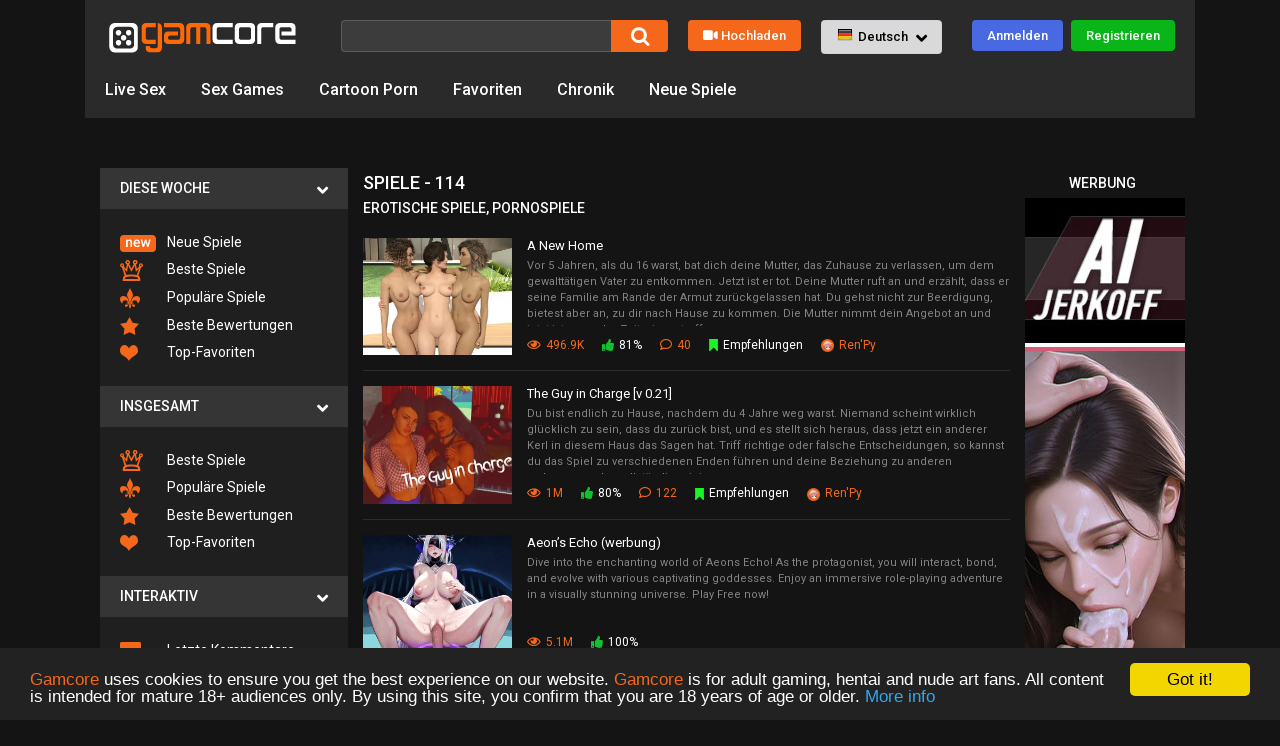

--- FILE ---
content_type: text/html; charset=UTF-8
request_url: https://gamcore.ch/spiele?page=114
body_size: 26034
content:
<!doctype html>
<html class="no-js" lang="de">
<head>
	<meta charset="utf-8" />
	<meta name="viewport" content="width=device-width, initial-scale=1.0, maximum-scale=2.0, user-scalable=1" />

	<title>Spiele - 114 - Pornspiele</title>
	<meta http-equiv="content-language" content="de"/>
	<meta name="description" content="Spiele - 114 - Pornspiele. Erotische Spiele, Pornospiele. Spiele, Witze und etwas mehr"/>
	<meta name="keywords" content="spiele, 114, pornspiele, erotische spiele, sex-spiele, porno spiele, spiele für erwachsene, spiele hentai, pornospiele, witze und etwas mehr, sex spiele, spiele fur erwachsene"/>
	<meta name="RATING" content="RTA-5042-1996-1400-1577-RTA" />
<link rel="shortcut icon" href="/favicon.ico"/>
<link rel="alternate" type="application/rss+xml" title="Pornspiele" href="/rss"/>
<link rel="canonical" href="https://gamcore.ch/spiele?page=114"/>
<link rel="alternate" hreflang="de" href="https://gamcore.ch/spiele?page=114"/>
<link rel="alternate" hreflang="en" href="https://gamcore.com/games?page=114"/>
<link rel="alternate" hreflang="bg" href="https://bg.gamcore.com/igri?page=114"/>
<link rel="alternate" hreflang="cs" href="https://cz.gamcore.com/hry?page=114"/>
<link rel="alternate" hreflang="da" href="https://dk.gamcore.com/spil?page=114"/>
<link rel="alternate" hreflang="es" href="https://es.gamcore.com/juegos?page=114"/>
<link rel="alternate" hreflang="et" href="https://ee.gamcore.com/mangud?page=114"/>
<link rel="alternate" hreflang="fi" href="https://fi.gamcore.com/pelit?page=114"/>
<link rel="alternate" hreflang="fr" href="https://fr.gamcore.com/jeux?page=114"/>
<link rel="alternate" hreflang="hi" href="https://in.gamcore.com/khel?page=114"/>
<link rel="alternate" hreflang="hu" href="https://hu.gamcore.com/jatekok?page=114"/>
<link rel="alternate" hreflang="it" href="https://it.gamcore.com/giochi?page=114"/>
<link rel="alternate" hreflang="ja" href="https://jp.gamcore.com/games?page=114"/>
<link rel="alternate" hreflang="ko" href="https://kr.gamcore.com/games?page=114"/>
<link rel="alternate" hreflang="lt" href="https://lt.gamcore.com/zaidimai?page=114"/>
<link rel="alternate" hreflang="lv" href="https://lv.gamcore.com/speles?page=114"/>
<link rel="alternate" hreflang="nl" href="https://nl.gamcore.com/spelletjes?page=114"/>
<link rel="alternate" hreflang="no" href="https://no.gamcore.com/spill?page=114"/>
<link rel="alternate" hreflang="pl" href="https://pl.gamcore.com/gry?page=114"/>
<link rel="alternate" hreflang="pt" href="https://pt.gamcore.com/jogos?page=114"/>
<link rel="alternate" hreflang="ro" href="https://ro.gamcore.com/jocuri?page=114"/>
<link rel="alternate" hreflang="ru" href="https://ru.gamcore.com/igri?page=114"/>
<link rel="alternate" hreflang="sk" href="https://sk.gamcore.com/hry?page=114"/>
<link rel="alternate" hreflang="sl" href="https://si.gamcore.com/igre?page=114"/>
<link rel="alternate" hreflang="sv" href="https://se.gamcore.com/spel?page=114"/>
<link rel="alternate" hreflang="tr" href="https://tr.gamcore.com/oyunlar?page=114"/>
<link rel="alternate" hreflang="uk" href="https://ua.gamcore.com/igri?page=114"/>
<link rel="alternate" hreflang="zh" href="https://cn.gamcore.com/youxi?page=114"/>
<link rel="alternate" hreflang="ar" href="https://arabic.gamcore.com/al3ab?page=114"/>
	<link rel="image_src" href="https://fgn.cdn.serverable.com/common/flashes/cc/gamcore-logo-1024.png"/>
	<meta property="fb:title" content="Spiele - 114 - Pornspiele"/>
	<meta property="og:title" content="Spiele - 114 - Pornspiele"/>
	<meta property="og:url" content="https://gamcore.ch/spiele?page=114"/>
	<meta property="og:type" content="website"/>
	<meta property="og:image" content="https://fgn.cdn.serverable.com/common/flashes/cc/gamcore-logo-1024.png"/>

	<link rel="preconnect" href="//fgn.cdn.serverable.com/">
	<link rel="preconnect" href="https://fonts.googleapis.com">
	<link rel="preconnect" href="https://cdnjs.cloudflare.com">
	<script type="text/javascript">window.cookieconsent_options = {"message":"<span style='color:#f5681b'>Gamcore</span> uses cookies to ensure you get the best experience on our website. <span style='color:#f5681b'>Gamcore</span> is for adult gaming, hentai and nude art fans. All content is intended for mature 18+ audiences only. By using this site, you confirm that you are 18 years of age or older.","dismiss":"Got it!","learnMore":"More info","link":"/terms","theme":"dark-bottom"};</script>
	<script async type="text/javascript" src="//cdnjs.cloudflare.com/ajax/libs/cookieconsent2/1.0.9/cookieconsent.min.js"></script>	
	<link media="print" onload="this.media='all'" href="https://fonts.googleapis.com/css?family=Roboto:100,100i,300,300i,400,400i,500,500i,700,700i,900,900i" rel="stylesheet">
	<link media="print" onload="this.media='all'" rel="stylesheet" href="https://cdnjs.cloudflare.com/ajax/libs/font-awesome/5.6.3/css/all.min.css" integrity="sha512-f2MWjotY+JCWDlE0+QAshlykvZUtIm35A6RHwfYZPdxKgLJpL8B+VVxjpHJwZDsZaWdyHVhlIHoblFYGkmrbhg==" crossorigin="anonymous" referrerpolicy="no-referrer" />
	<link rel="stylesheet" href="https://stackpath.bootstrapcdn.com/bootstrap/4.1.3/css/bootstrap.min.css" integrity="sha384-MCw98/SFnGE8fJT3GXwEOngsV7Zt27NXFoaoApmYm81iuXoPkFOJwJ8ERdknLPMO" crossorigin="anonymous">
	<link media="print" onload="this.media='all'" rel="stylesheet" href="https://cdnjs.cloudflare.com/ajax/libs/bootstrap-formhelpers/2.3.0/css/bootstrap-formhelpers.min.css" integrity="sha256-v8+xOYOnVjQoSDMOqD0bqGEifiFCcuYleWkx2pCYsVU=" crossorigin="anonymous" />


	<script defer src="https://cdnjs.cloudflare.com/ajax/libs/jquery/3.2.1/jquery.min.js" integrity="sha256-hwg4gsxgFZhOsEEamdOYGBf13FyQuiTwlAQgxVSNgt4=" crossorigin="anonymous"></script>
	
	<script defer src="https://stackpath.bootstrapcdn.com/bootstrap/4.1.3/js/bootstrap.min.js" integrity="sha384-ChfqqxuZUCnJSK3+MXmPNIyE6ZbWh2IMqE241rYiqJxyMiZ6OW/JmZQ5stwEULTy" crossorigin="anonymous"></script>
	<script defer src="https://cdnjs.cloudflare.com/ajax/libs/bootstrap-formhelpers/2.3.0/js/bootstrap-formhelpers.min.js" integrity="sha256-H7Mu9l17V/M6Q1gDKdv27je+tbS2QnKmoNcFypq/NIQ=" crossorigin="anonymous"></script>

	
	<script defer type="text/javascript" src="//fgn.cdn.serverable.com/common/static/108/site.js?1763730787"></script>
<script defer type="text/javascript" src="//fgn.cdn.serverable.com/common/static/108/list_async.js?1763730787"></script>
<script type="text/javascript">FGJSRAND=0.57643306468447;FGJSRANDROUND=347105;FGmirror="//fgn.cdn.serverable.com/";FGdomain="https://gamcore.ch";FGGENDOM="https://gamcore.com";FGurl="/spiele?page=114";FGsmall="common/flashes/small/";FGgames="spiele";FGis_mobile=0;GCTMSTMP=1769164795;</script>
<style type="text/css">@import url("//fgn.cdn.serverable.com/common/static/108/site.css?1763730787");</style>
	
	<script defer data-domain="other.gamcore.com,rollup.gamcore.com" src="https://fgn-plausible.serverable.com/js/script.js"></script>
<script>
var QCD_url = 'https://gamcore.com/fuckyou/324';
</script>
<script async src="https://fgn.cdn.serverable.com/common/images/js/z9mb25c.js" cf-async="false"></script>





</head>
<body>
<!-- / wrapper \ -->
<div id="wrapper" class="de_ln">
	<div class="mycontainer">
        <!-- / header container \ -->
        <header id="headerCntr">
            <div class="logoArea">
                <a href="" onclick="return false;" class="open_sidebar fas fa-bars" aria-label="Seiten"></a>
        <a href="/" class="logo"><img src="//fgn.cdn.serverable.com/common/images/gc19/gamcore.svg" alt="Porn Games" /></a>
            </div>
            <div class="headerRight">
                <a href="/search" onclick="return false;" class="search_toggle fas fa-search" aria-label="Suche"></a>
                <div class="searchArea">
                  <form autocomplete="off" action="/search" name="search">
                   <div class="autocomplete">
                    <input id="myInput" type="text" name="q" class="style" value="" aria-label="Suche" />
                    <input type="submit" class="srchbtn" value="Search"/>
                    </div>
                  </form>   
                </div>

                <a href="https://sandbox.gamecore.com/upload" class="uploadBtn"><i class="fas fa-video"></i>Hochladen</a>
				
                <div class="bfh-selectbox bfh-languages" data-available="de_DE,en_US,bg_BG,cs_CZ,da_DK,es_ES,et_EE,fi_FI,fr_FR,hi_IN,hu_HU,it_IT,ja_JP,ko_KR,lt_LT,lv_LV,nl_NL,no_NO,pl_PL,pt_PT,ro_RO,ru_RU,sk_SK,sl_SI,sv_SE,tr_TR,uk_UA,zh_CN,ar_EG" data-flags="true" data-blank="false">
                </div>
					<a href="/login" class="login_btn" rel="nofollow">Anmelden</a>
				<a href="/register" class="sign_btn" rel="nofollow">Registrieren</a>
	
            </div>

            <nav class="menuArea">
            
                <ul>
			<li class=""><a href="/fuckyou/366" target="__blank" rel="nofollow"><span>Live Sex</span></a></li>
		<li class=""><a href="/fuckyou/247" target="__blank" rel="nofollow"><span>Sex Games</span></a></li>
					<li class="d-none d-md-block"><a href="https://porcore.com/" target="_blank"><span>Cartoon Porn</span></a></li>
			

		<li><a href="/favourites" rel="nofollow">Favoriten</a></li>
		<li><a href="/history" rel="nofollow">Chronik</a></li>

         <li class="d-none d-md-block"><a href="/neu">Neue Spiele</a></li>
					
		<!-- <li><a href="/hentai">Hentai Games</a></li>
		<li><a href="https://classic.gamcore.com/" target="_blank"><span>Gamcore Classics</span></a></li> -->
		
                </ul>
            </nav>
        </header>
        <!-- \ header container / -->
        <!-- / middle container \ -->	
        <section id="middleCntr">
            <!-- / middle box \ -->
            <article class="middleBox">

<div class="header300 d-block d-sm-none" style="margin:auto;width:300px;padding:0px 0 15px 0;">
<iframe width="300" height="100" scrolling="no" frameborder="0" src=https://a.adtng.com/get/10014971?time=1707850803051 allowtransparency="true" marginheight="0" marginwidth="0" name="spot_id_10014971"></iframe></div>
                <div class="row">
					<aside class="col-12 col-sm-12 col-md-12 col-lg-3 list_sideBar">
	<a href="" onclick="return false;" class="close_sidebar">&times;</a>
	<div class="sub">
		<div class="header_partmobile">                                
			<a href="/login" class=""><i class="fas fa-user"></i>Anmelden</a>
			<a href="/register" class=""><i class="fas fa-pen"></i>Registrieren</a>
			<a href="/upload" class=""><i class="fas fa-video"></i>Hochladen</a>
		</div>

		<div class="title">Diese Woche <i class="fas fa-angle-down"></i></div>
		<ul class="list">
<li><a href="/neu" title="Neue Spiele"><span><img src="//fgn.cdn.serverable.com/common/images/gc19/new-icon.svg" alt="image"/></span> Neue Spiele</a></li><li><a href="/beste_diese_woche" title="Die besten Spiele dieser Woche"><span><img src="//fgn.cdn.serverable.com/common/images/gc19/list-icon1.svg" alt="image"/></span> Beste Spiele</a></li><li><a href="/populaer_diese_woche" title="Die populärsten Spiele dieser Woche"><span><img src="//fgn.cdn.serverable.com/common/images/gc19/list-icon2.svg" alt="image"/></span> Populäre Spiele</a></li><li><a href="/beste_bewertungen_dieser_woche" title="Spiele mit den besten Bewertungen dieser Woche"><span><img src="//fgn.cdn.serverable.com/common/images/gc19/list-icon3.svg" alt="image"/></span> Beste Bewertungen</a></li><li><a href="/top_favoriten_dieser_woche" title="Top-Favoriten dieser Woche"><span><img src="//fgn.cdn.serverable.com/common/images/gc19/list-icon4.svg" alt="image"/></span> Top-Favoriten</a></li>                              
		</ul>
		
		<div class="title">Insgesamt <i class="fas fa-angle-down"></i></div>

		<ul class="list">
			<li><a href="/beste" title="Beste Spiele"><span><img src="//fgn.cdn.serverable.com/common/images/gc19/list-icon1.svg" alt="image"/></span> Beste Spiele</a></li><li><a href="/populaer" title="Populäre Spiele"><span><img src="//fgn.cdn.serverable.com/common/images/gc19/list-icon2.svg" alt="image"/></span> Populäre Spiele</a></li><li><a href="/beste_bewertungen" title="Spiele mit den besten Bewertungen"><span><img src="//fgn.cdn.serverable.com/common/images/gc19/list-icon3.svg" alt="image"/></span> Beste Bewertungen</a></li><li><a href="/top_favoriten" title="Top-Favoriten"><span><img src="//fgn.cdn.serverable.com/common/images/gc19/list-icon4.svg" alt="image"/></span> Top-Favoriten</a></li>    
		</ul>

		<div class="title">Interaktiv <i class="fas fa-angle-down"></i></div>
		<ul class="list">
<li><a href="/letzte_kommentare" title="Letzte Spielkommentare"><span><img src="//fgn.cdn.serverable.com/common/images/gc19/list-icon5.svg" alt="image"/></span> Letzte Kommentare</a></li><li><a href="/letzte_bewertungen" title="Letzte Spielbewertungen"><span><img src="//fgn.cdn.serverable.com/common/images/gc19/list-icon6.svg" alt="image"/></span> Letzte Bewertungen</a></li>    
		</ul>

		<div class="title">Haupttags <i class="fas fa-angle-down"></i></div>

		<ul class="list">
<li><a href="/2d">2D</a></li><li><a href="/3d">3D</a></li><li><a href="/abenteuer">Abenteuer</a></li><li><a href="/actionspiele">Actionspiele</a></li><li><a href="/adultgamesworld">AdultGamesWorld</a></li><li><a href="/ahegao">Ahegao</a></li><li><a href="/aliens">Aliens</a></li><li><a href="/alkohol">Alkohol</a></li><li><a href="/analsex">Analsex</a></li><li><a href="/apk">APK</a></li><li><a href="/arkaden">Arkaden</a></li><li><a href="/asiaten">Asiaten</a></li><li><a href="/babysitter">Babysitter</a></li><li><a href="/ballspiele">Ballspiele</a></li><li><a href="/bambook">Bambook</a></li><li><a href="/beendete">Beendete</a></li><li><a href="/best_porn_games_in_2026">Best porn games in 2026</a></li><li><a href="/betrugen">Betrügen</a></li><li><a href="/blackjack">Blackjack</a></li><li><a href="/blondinen">Blondinen</a></li><li><a href="/blowjobs">Blowjobs</a></li><li><a href="/boobjob">Boobjob</a></li><li><a href="/booty_call">Booty Call</a></li><li><a href="/brunette">Brünette</a></li><li><a href="/business_management">Business Management</a></li><li><a href="/cg_gallerien">CG Gallerien</a></li><li><a href="/chinesisch">Chinesisch</a></li><li><a href="/craps">Craps</a></li><li><a href="/cuckold_spiele">Cuckold-Spiele</a></li><li><a href="/cyberpunk">Cyberpunk</a></li><li><a href="/damonen">Dämonen</a></li><li><a href="/deutsch">Deutsch</a></li><li><a href="/die_besten_pornospiele_2021">Die besten Pornospiele 2021</a></li><li><a href="/die_besten_pornospiele_2022">Die besten Pornospiele 2022</a></li><li><a href="/die_besten_pornospiele_2023">Die besten Pornospiele 2023</a></li><li><a href="/die_besten_pornospiele_2024">Die besten Pornospiele 2024</a></li><li><a href="/die_besten_pornospiele_2025">Die besten Pornospiele 2025</a></li><li><a href="/die_schlechtesten_pornospiele">Die schlechtesten Pornospiele</a></li><li><a href="/dirty_ernie_show">Dirty Ernie Show</a></li><li><a href="/einarmige_banditen">Einarmige Banditen</a></li><li><a href="/ejakulation">Ejakulation</a></li><li><a href="/elfen">Elfen</a></li><li><a href="/empfehlungen">Empfehlungen</a></li><li><a href="/eroman">Eroman</a></li><li><a href="/erotikspiele">Erotikspiele</a></li><li><a href="/f95">F95</a></li><li><a href="/fantasie">Fantasie</a></li><li><a href="/fantastik">Fantastik</a></li><li><a href="/fap_nation">FAP Nation</a></li><li><a href="/femboy_spiele">Femboy Spiele</a></li><li><a href="/femdom">Femdom</a></li><li><a href="/fetisch">Fetisch</a></li><li><a href="/flash">Flash</a></li><li><a href="/flash_joke_of_the_day">Flash Joke of the Day</a></li><li><a href="/footjob">Footjob</a></li><li><a href="/franzosisch">Französisch</a></li><li><a href="/fuck_town">Fuck Town</a></li><li><a href="/game_of_porns">Game of Porns</a></li><li><a href="/games_of_desire">Games of Desire</a></li><li><a href="/geschicklichkeitsspiele">Geschicklichkeitsspiele</a></li><li><a href="/glamour">Glamour</a></li><li><a href="/gruppensex">Gruppensex</a></li><li><a href="/gruselig">Gruselig</a></li><li><a href="/halloween">Halloween</a></li><li><a href="/handjob">Handjob</a></li><li><a href="/handyspiele">Handyspiele</a></li><li><a href="/hardcoreporno">Hardcoreporno</a></li><li><a href="/harem">Harem</a></li><li><a href="/hasard_spiele">Hasard Spiele</a></li><li><a href="/heisze_girls">Heiße Girls</a></li><li><a href="/heisze_sexspiele">Heiße Sexspiele</a></li><li><a href="/helden">Helden</a></li><li><a href="/hentai">Hentai</a></li><li><a href="/high_resolution">High Resolution</a></li><li><a href="/holio_u">Holio U</a></li><li><a href="/html_spiele">HTML Spiele</a></li><li><a href="/interracial_sex">Interracial Sex</a></li><li><a href="/inzest">Inzest</a></li><li><a href="/ios_pornospiele">iOS Pornospiele</a></li><li><a href="/itchio">itchio</a></li><li><a href="/japanisch">Japanisch</a></li><li><a href="/kampfspiele">Kampfspiele</a></li><li><a href="/karten">Karten</a></li><li><a href="/kasino">Kasino</a></li><li><a href="/katies_diaries">Katies Diaries</a></li><li><a href="/ki_pornospiele">KI-Pornospiele</a></li><li><a href="/kleidung">Kleidung</a></li><li><a href="/kosmos">Kosmos</a></li><li><a href="/kostenlose_spiele">Kostenlose Spiele</a></li><li><a href="/kostenlose_strip_spiele">Kostenlose Strip-Spiele</a></li><li><a href="/kriminelle">Kriminelle</a></li><li><a href="/lecken">Lecken</a></li><li><a href="/lesbisch">Lesbisch</a></li><li><a href="/lewd">Lewd</a></li><li><a href="/lgbtq">LGBTQ+</a></li><li><a href="/liebe">Liebe</a></li><li><a href="/lieder">Lieder</a></li><li><a href="/logikspiele">Logikspiele</a></li><li><a href="/masturbieren">Masturbieren</a></li><li><a href="/mathematik">Mathematik</a></li><li><a href="/medizin">Medizin</a></li><li><a href="/melken">Melken</a></li><li><a href="/milf">MILF</a></li><li><a href="/mittelalterspiele">Mittelalterspiele</a></li><li><a href="/monstersex">Monstersex</a></li><li><a href="/mopoga">Mopoga</a></li><li><a href="/musik">Musik</a></li><li><a href="/my_bang_games">My Bang Games</a></li><li><a href="/my_sex_games">My Sex Games</a></li><li><a href="/nacktspiele">Nacktspiele</a></li><li><a href="/netorare_spiele">Netorare Spiele</a></li><li><a href="/nonnen">Nonnen</a></li><li><a href="/nsfw_spiele">NSFW Spiele</a></li><li><a href="/nummern">Nummern</a></li><li><a href="/nutaku">Nutaku</a></li><li><a href="/offentlicher_sex">Öffentlicher Sex</a></li><li><a href="/oraler_sex">Oraler Sex</a></li><li><a href="/overwatch">Overwatch</a></li><li><a href="/paranormale_spiele">Paranormale Spiele</a></li><li><a href="/parodien">Parodien</a></li><li><a href="/perversion">Perversion</a></li><li><a href="/physik">Physik</a></li><li><a href="/pinoytoons">Pinoytoons</a></li><li><a href="/plattformspiele">Plattformspiele</a></li><li><a href="/point_and_click">Point and Click</a></li><li><a href="/pokemons">Pokemons</a></li><li><a href="/poker">Poker</a></li><li><a href="/polizei">Polizei</a></li><li><a href="/porn_games">Porn Games</a></li><li><a href="/porn_games_hub">Porn Games Hub</a></li><li><a href="/porndude">PornDude</a></li><li><a href="/pornholio">Pornholio</a></li><li><a href="/pornhub">PornHub</a></li><li><a href="/pornosternchen">Pornosternchen</a></li><li><a href="/puzzel_spiele">Puzzel Spiele</a></li><li><a href="/quests">Quests</a></li><li><a href="/quickies">Quickies</a></li><li><a href="/quiz">Quiz</a></li><li><a href="/reelle_menschen">Reelle Menschen</a></li><li><a href="/renpy">RenPy</a></li><li><a href="/riesenschwanze">Riesenschwänze</a></li><li><a href="/riesentitten">Riesentitten</a></li><li><a href="/roboter">Roboter</a></li><li><a href="/rollenspiele">Rollenspiele</a></li><li><a href="/rothaarige">Rothaarige</a></li><li><a href="/roulette">Roulette</a></li><li><a href="/rpg_maker">RPG Maker</a></li><li><a href="/rule34">Rule34</a></li><li><a href="/rundenbasierende_spiele">Rundenbasierende Spiele</a></li><li><a href="/sadomaso">Sadomaso</a></li><li><a href="/sandbox_spiele">Sandbox Spiele</a></li><li><a href="/schulmadchen">Schulmädchen</a></li><li><a href="/schwanger">Schwanger</a></li><li><a href="/schwule">Schwule</a></li><li><a href="/sex">Sex</a></li><li><a href="/sex_chat">Sex Chat</a></li><li><a href="/sexgeschichten">Sexgeschichten</a></li><li><a href="/sexspiele_fur_erwachsene">Sexspiele für Erwachsene</a></li><li><a href="/sexspielzeug">Sexspielzeug</a></li><li><a href="/sexy_arsche">Sexy Ärsche</a></li><li><a href="/sexy_krankenschwestern">Sexy Krankenschwestern</a></li><li><a href="/sexyfuckgames">SexyFuckGames</a></li><li><a href="/shemale_protagonisten">Shemale-Protagonisten</a></li><li><a href="/shooter">Shooter</a></li><li><a href="/shows">Shows</a></li><li><a href="/simulationen">Simulationen</a></li><li><a href="/skipthegames">SkipTheGames</a></li><li><a href="/spanisch">Spanisch</a></li><li><a href="/spiele_auf_zeit">Spiele auf Zeit</a></li><li><a href="/sport">Sport</a></li><li><a href="/stars">Stars</a></li><li><a href="/strip">Strip</a></li><li><a href="/studiofow">StudioFOW</a></li><li><a href="/taktikspiel">Taktikspiel</a></li><li><a href="/teen_sex">Teen Sex</a></li><li><a href="/tfgames">TFGames</a></li><li><a href="/tierischer_sex">Tierischer Sex</a></li><li><a href="/today">Today</a></li><li><a href="/transen">Transen</a></li><li><a href="/treffen_und_ficken">Treffen und ficken</a></li><li><a href="/tv_und_film">TV und Film</a></li><li><a href="/tyrano">Tyrano</a></li><li><a href="/uber_18">Über 18</a></li><li><a href="/unity">Unity</a></li><li><a href="/unzensiert">Unzensiert</a></li><li><a href="/updated">Updated</a></li><li><a href="/vanilla_sex">Vanilla Sex</a></li><li><a href="/video">Video</a></li><li><a href="/virtuelle_girls">Virtuelle Girls</a></li><li><a href="/visuelle_geschichten">Visuelle Geschichten</a></li><li><a href="/walkthrough">Walkthrough</a></li><li><a href="/weekly">Weekly</a></li><li><a href="/weibliche_protagonistinnen">Weibliche Protagonistinnen</a></li><li><a href="/weihnachten">Weihnachten</a></li><li><a href="/wetpussygames">WetPussyGames</a></li><li><a href="/widerlich">Widerlich</a></li><li><a href="/witze">Witze</a></li><li><a href="/xxx_spiele">XXX Spiele</a></li><li><a href="/zeichentrickfilme">Zeichentrickfilme</a></li><li><a href="/zensiert">Zensiert</a></li><li><a href="/zombies">Zombies</a></li>		</ul>
	</div>
					</aside>  
                    <div class="col-12 col-sm-12 col-md-10 col-lg-7 midcontent">
					
                        <div class="all_items last_coment">
	<h1>Spiele - 114</h1>
	<h2 class="second-header">Erotische Spiele, Pornospiele</h2>
	<div class="item">

	<div class="row">
		<div class="col-12 col-sm-12 col-md-12 col-lg-3 image">
<a class="team__link js-pop" href="/spiele/a_new_home">
<div class="team__img-container">
<span class="preloader"></span>
<figure class="mobile-slider owl-carousel">
	<img fetchpriority="high" srcset="//fgn.cdn.serverable.com/common/flashes/w/a/a_new_home.webp, //fgn.cdn.serverable.com/common/flashes/w/a/a_new_home.webp 2x" class="absolute-bg" src="//fgn.cdn.serverable.com/common/flashes/w/a/a_new_home.webp" alt="A New Home"/>
	<img loading="lazy" fetchpriority="low" srcset="//fgn.cdn.serverable.com/common/flashes/w/a/a_new_home-2.webp, //fgn.cdn.serverable.com/common/flashes/w/a/a_new_home-2.webp 2x" class="absolute-bg owl-lazy" data-src="//fgn.cdn.serverable.com/common/flashes/w/a/a_new_home-2.webp" alt="A New Home"/>
	<img loading="lazy" fetchpriority="low" srcset="//fgn.cdn.serverable.com/common/flashes/w/a/a_new_home-3.webp, //fgn.cdn.serverable.com/common/flashes/w/a/a_new_home-3.webp 2x" class="absolute-bg owl-lazy" data-src="//fgn.cdn.serverable.com/common/flashes/w/a/a_new_home-3.webp" alt="A New Home"/>
	<img loading="lazy" fetchpriority="low" srcset="//fgn.cdn.serverable.com/common/flashes/w/a/a_new_home-4.webp, //fgn.cdn.serverable.com/common/flashes/w/a/a_new_home-4.webp 2x" class="absolute-bg owl-lazy" data-src="//fgn.cdn.serverable.com/common/flashes/w/a/a_new_home-4.webp" alt="A New Home"/>
	<img loading="lazy" fetchpriority="low" srcset="//fgn.cdn.serverable.com/common/flashes/w/a/a_new_home-5.webp, //fgn.cdn.serverable.com/common/flashes/w/a/a_new_home-5.webp 2x" class="absolute-bg owl-lazy" data-src="//fgn.cdn.serverable.com/common/flashes/w/a/a_new_home-5.webp" alt="A New Home"/>
	<img loading="lazy" fetchpriority="low" srcset="//fgn.cdn.serverable.com/common/flashes/w/a/a_new_home-6.webp, //fgn.cdn.serverable.com/common/flashes/w/a/a_new_home-6.webp 2x" class="absolute-bg owl-lazy" data-src="//fgn.cdn.serverable.com/common/flashes/w/a/a_new_home-6.webp" alt="A New Home"/>
	<img loading="lazy" fetchpriority="low" srcset="//fgn.cdn.serverable.com/common/flashes/w/a/a_new_home-7.webp, //fgn.cdn.serverable.com/common/flashes/w/a/a_new_home-7.webp 2x" class="absolute-bg owl-lazy" data-src="//fgn.cdn.serverable.com/common/flashes/w/a/a_new_home-7.webp" alt="A New Home"/>


</figure>
</div>
</a>
		</div>
		<div class="text col-12 col-sm-12 col-md-12 col-lg-9">
			<h3><a href="/spiele/a_new_home">A New Home</a></h3>
			<p>Vor 5 Jahren, als du 16 warst, bat dich deine Mutter, das Zuhause zu verlassen, um dem gewalttätigen Vater zu entkommen. Jetzt ist er tot.  Deine Mutter ruft an und erzählt, dass er seine Familie am Rande der Armut zurückgelassen hat. Du gehst nicht zur Beerdigung, bietest aber an, zu dir nach Hause zu kommen. Die Mutter nimmt dein Angebot an und jetzt ist es an der Zeit, sie zu treffen.</p>

	<a class="view"><i class="far fa-eye"></i>496.9K</a>
	<a class="like"><i class="fas fa-thumbs-up"></i>81%</a>
	<a class="view"><i class="far fa-comment"></i>40</a>
<a class="like gicon"><img src="//fgn.cdn.serverable.com/common/images/gc19/recommend.png" alt="Empfehlungen">Empfehlungen</a>	<a class="view gicon"><img src="//fgn.cdn.serverable.com/common/images/gc19/icons/renpy.png" alt="Renpy">Ren'Py</a>
		</div>
	</div>
</div>
<div class="item">

	<div class="row">
		<div class="col-12 col-sm-12 col-md-12 col-lg-3 image">
<a class="team__link js-pop" href="/spiele/the_guy_in_charge">
<div class="team__img-container">
<span class="preloader"></span>
<figure class="mobile-slider owl-carousel">
	<img fetchpriority="high" srcset="//fgn.cdn.serverable.com/common/flashes/w/t/the_guy_in_charge.webp, //fgn.cdn.serverable.com/common/flashes/w/t/the_guy_in_charge.webp 2x" class="absolute-bg" src="//fgn.cdn.serverable.com/common/flashes/w/t/the_guy_in_charge.webp" alt="The Guy in Charge [v 0.21]"/>
	<img loading="lazy" fetchpriority="low" srcset="//fgn.cdn.serverable.com/common/flashes/w/t/the_guy_in_charge-2.webp, //fgn.cdn.serverable.com/common/flashes/w/t/the_guy_in_charge-2.webp 2x" class="absolute-bg owl-lazy" data-src="//fgn.cdn.serverable.com/common/flashes/w/t/the_guy_in_charge-2.webp" alt="The Guy in Charge [v 0.21]"/>
	<img loading="lazy" fetchpriority="low" srcset="//fgn.cdn.serverable.com/common/flashes/w/t/the_guy_in_charge-3.webp, //fgn.cdn.serverable.com/common/flashes/w/t/the_guy_in_charge-3.webp 2x" class="absolute-bg owl-lazy" data-src="//fgn.cdn.serverable.com/common/flashes/w/t/the_guy_in_charge-3.webp" alt="The Guy in Charge [v 0.21]"/>
	<img loading="lazy" fetchpriority="low" srcset="//fgn.cdn.serverable.com/common/flashes/w/t/the_guy_in_charge-4.webp, //fgn.cdn.serverable.com/common/flashes/w/t/the_guy_in_charge-4.webp 2x" class="absolute-bg owl-lazy" data-src="//fgn.cdn.serverable.com/common/flashes/w/t/the_guy_in_charge-4.webp" alt="The Guy in Charge [v 0.21]"/>
	<img loading="lazy" fetchpriority="low" srcset="//fgn.cdn.serverable.com/common/flashes/w/t/the_guy_in_charge-5.webp, //fgn.cdn.serverable.com/common/flashes/w/t/the_guy_in_charge-5.webp 2x" class="absolute-bg owl-lazy" data-src="//fgn.cdn.serverable.com/common/flashes/w/t/the_guy_in_charge-5.webp" alt="The Guy in Charge [v 0.21]"/>
	<img loading="lazy" fetchpriority="low" srcset="//fgn.cdn.serverable.com/common/flashes/w/t/the_guy_in_charge-6.webp, //fgn.cdn.serverable.com/common/flashes/w/t/the_guy_in_charge-6.webp 2x" class="absolute-bg owl-lazy" data-src="//fgn.cdn.serverable.com/common/flashes/w/t/the_guy_in_charge-6.webp" alt="The Guy in Charge [v 0.21]"/>
	<img loading="lazy" fetchpriority="low" srcset="//fgn.cdn.serverable.com/common/flashes/w/t/the_guy_in_charge-7.webp, //fgn.cdn.serverable.com/common/flashes/w/t/the_guy_in_charge-7.webp 2x" class="absolute-bg owl-lazy" data-src="//fgn.cdn.serverable.com/common/flashes/w/t/the_guy_in_charge-7.webp" alt="The Guy in Charge [v 0.21]"/>


</figure>
</div>
</a>
		</div>
		<div class="text col-12 col-sm-12 col-md-12 col-lg-9">
			<h3><a href="/spiele/the_guy_in_charge">The Guy in Charge [v 0.21]</a></h3>
			<p>Du bist endlich zu Hause, nachdem du 4 Jahre weg warst. Niemand scheint wirklich glücklich zu sein, dass du zurück bist, und es stellt sich heraus, dass jetzt ein anderer Kerl in diesem Haus das Sagen hat. Triff richtige oder falsche Entscheidungen, so kannst du das Spiel zu verschiedenen Enden führen und deine Beziehung zu anderen verbessern oder vollständig ruinieren.</p>

	<a class="view"><i class="far fa-eye"></i>1M</a>
	<a class="like"><i class="fas fa-thumbs-up"></i>80%</a>
	<a class="view"><i class="far fa-comment"></i>122</a>
<a class="like gicon"><img src="//fgn.cdn.serverable.com/common/images/gc19/recommend.png" alt="Empfehlungen">Empfehlungen</a>	<a class="view gicon"><img src="//fgn.cdn.serverable.com/common/images/gc19/icons/renpy.png" alt="Renpy">Ren'Py</a>
		</div>
	</div>
</div>
<div class="item">

	<div class="row">
		<div class="col-12 col-sm-12 col-md-12 col-lg-3 image">
		<a class="" href="/games/fuckyou/739"  target="_blank" rel="nofollow">
			<img  width="140" height="110" src="//fgn.cdn.serverable.com/common/images/n0cvd19n0fun/AE-280x220-necromancer.gif" alt="Aeon’s Echo (werbung) - Dive into the enchanting world of Aeons Echo! As the protagonist, you will interact, bond, and evolve with various captivating goddesses. Enjoy an immersive role-playing adventure in a visually stunning universe. Play Free now!"/>		</a>
		</div>
		<div class="text col-12 col-sm-12 col-md-12 col-lg-9">
			<h3><a href="/games/fuckyou/739" target="_blank" rel="nofollow">Aeon’s Echo (werbung)</a></h3>
			<p>Dive into the enchanting world of Aeons Echo! As the protagonist, you will interact, bond, and evolve with various captivating goddesses. Enjoy an immersive role-playing adventure in a visually stunning universe. Play Free now!</p>

	<a class="view"><i class="far fa-eye"></i>5.1M</a>
	<a class="like"><i class="fas fa-thumbs-up"></i>100%</a>
		</div>
	</div>
</div>
<div class="item">

	<div class="row">
		<div class="col-12 col-sm-12 col-md-12 col-lg-3 image">
<a class="team__link js-pop" href="/spiele/body_exchange">
<div class="team__img-container">
<span class="preloader"></span>
<figure class="mobile-slider owl-carousel">
	<img fetchpriority="high" srcset="//fgn.cdn.serverable.com/common/flashes/w/b/body_exchange.webp, //fgn.cdn.serverable.com/common/flashes/w/b/body_exchange.webp 2x" class="absolute-bg" src="//fgn.cdn.serverable.com/common/flashes/w/b/body_exchange.webp" alt="Body Exchange [v 0.4]"/>
	<img loading="lazy" fetchpriority="low" srcset="//fgn.cdn.serverable.com/common/flashes/w/b/body_exchange-2.webp, //fgn.cdn.serverable.com/common/flashes/w/b/body_exchange-2.webp 2x" class="absolute-bg owl-lazy" data-src="//fgn.cdn.serverable.com/common/flashes/w/b/body_exchange-2.webp" alt="Body Exchange [v 0.4]"/>
	<img loading="lazy" fetchpriority="low" srcset="//fgn.cdn.serverable.com/common/flashes/w/b/body_exchange-3.webp, //fgn.cdn.serverable.com/common/flashes/w/b/body_exchange-3.webp 2x" class="absolute-bg owl-lazy" data-src="//fgn.cdn.serverable.com/common/flashes/w/b/body_exchange-3.webp" alt="Body Exchange [v 0.4]"/>
	<img loading="lazy" fetchpriority="low" srcset="//fgn.cdn.serverable.com/common/flashes/w/b/body_exchange-4.webp, //fgn.cdn.serverable.com/common/flashes/w/b/body_exchange-4.webp 2x" class="absolute-bg owl-lazy" data-src="//fgn.cdn.serverable.com/common/flashes/w/b/body_exchange-4.webp" alt="Body Exchange [v 0.4]"/>
	<img loading="lazy" fetchpriority="low" srcset="//fgn.cdn.serverable.com/common/flashes/w/b/body_exchange-5.webp, //fgn.cdn.serverable.com/common/flashes/w/b/body_exchange-5.webp 2x" class="absolute-bg owl-lazy" data-src="//fgn.cdn.serverable.com/common/flashes/w/b/body_exchange-5.webp" alt="Body Exchange [v 0.4]"/>
	<img loading="lazy" fetchpriority="low" srcset="//fgn.cdn.serverable.com/common/flashes/w/b/body_exchange-6.webp, //fgn.cdn.serverable.com/common/flashes/w/b/body_exchange-6.webp 2x" class="absolute-bg owl-lazy" data-src="//fgn.cdn.serverable.com/common/flashes/w/b/body_exchange-6.webp" alt="Body Exchange [v 0.4]"/>
	<img loading="lazy" fetchpriority="low" srcset="//fgn.cdn.serverable.com/common/flashes/w/b/body_exchange-7.webp, //fgn.cdn.serverable.com/common/flashes/w/b/body_exchange-7.webp 2x" class="absolute-bg owl-lazy" data-src="//fgn.cdn.serverable.com/common/flashes/w/b/body_exchange-7.webp" alt="Body Exchange [v 0.4]"/>


</figure>
</div>
</a>
		</div>
		<div class="text col-12 col-sm-12 col-md-12 col-lg-9">
			<h3><a href="/spiele/body_exchange">Body Exchange [v 0.4]</a></h3>
			<p>In diesem Spiel übernimmst du die Rolle des Heldens, der auf ein unerklärliches Phänomen stößt und sich wie ein Mädchen fühlt. All dies begann, als du zusammen mit deiner Freundin Ashley das historische Museum besucht hast. Das Spiel basiert auf Text- und Pornobildern und -videos.</p>

	<a class="view"><i class="far fa-eye"></i>1.5M</a>
	<a class="like"><i class="fas fa-thumbs-up"></i>78%</a>
	<a class="view"><i class="far fa-comment"></i>96</a>
	<a class="view gicon"><img src="//fgn.cdn.serverable.com/common/images/gc19/icons/html5.png" alt="HTML">HTML</a>
		</div>
	</div>
</div>
<div class="item">

	<div class="row">
		<div class="col-12 col-sm-12 col-md-12 col-lg-3 image">
<a class="team__link js-pop" href="/spiele/the_solomon_ring_the_cumvent">
<div class="team__img-container">
<span class="preloader"></span>
<figure class="mobile-slider owl-carousel">
	<img fetchpriority="high" srcset="//fgn.cdn.serverable.com/common/flashes/w/t/the_solomon_ring_the_cumvent.webp, //fgn.cdn.serverable.com/common/flashes/w/t/the_solomon_ring_the_cumvent.webp 2x" class="absolute-bg" src="//fgn.cdn.serverable.com/common/flashes/w/t/the_solomon_ring_the_cumvent.webp" alt="The Solomon Ring: The Cumvent"/>
	<img loading="lazy" fetchpriority="low" srcset="//fgn.cdn.serverable.com/common/flashes/w/t/the_solomon_ring_the_cumvent-2.webp, //fgn.cdn.serverable.com/common/flashes/w/t/the_solomon_ring_the_cumvent-2.webp 2x" class="absolute-bg owl-lazy" data-src="//fgn.cdn.serverable.com/common/flashes/w/t/the_solomon_ring_the_cumvent-2.webp" alt="The Solomon Ring: The Cumvent"/>
	<img loading="lazy" fetchpriority="low" srcset="//fgn.cdn.serverable.com/common/flashes/w/t/the_solomon_ring_the_cumvent-3.webp, //fgn.cdn.serverable.com/common/flashes/w/t/the_solomon_ring_the_cumvent-3.webp 2x" class="absolute-bg owl-lazy" data-src="//fgn.cdn.serverable.com/common/flashes/w/t/the_solomon_ring_the_cumvent-3.webp" alt="The Solomon Ring: The Cumvent"/>
	<img loading="lazy" fetchpriority="low" srcset="//fgn.cdn.serverable.com/common/flashes/w/t/the_solomon_ring_the_cumvent-4.webp, //fgn.cdn.serverable.com/common/flashes/w/t/the_solomon_ring_the_cumvent-4.webp 2x" class="absolute-bg owl-lazy" data-src="//fgn.cdn.serverable.com/common/flashes/w/t/the_solomon_ring_the_cumvent-4.webp" alt="The Solomon Ring: The Cumvent"/>
	<img loading="lazy" fetchpriority="low" srcset="//fgn.cdn.serverable.com/common/flashes/w/t/the_solomon_ring_the_cumvent-5.webp, //fgn.cdn.serverable.com/common/flashes/w/t/the_solomon_ring_the_cumvent-5.webp 2x" class="absolute-bg owl-lazy" data-src="//fgn.cdn.serverable.com/common/flashes/w/t/the_solomon_ring_the_cumvent-5.webp" alt="The Solomon Ring: The Cumvent"/>
	<img loading="lazy" fetchpriority="low" srcset="//fgn.cdn.serverable.com/common/flashes/w/t/the_solomon_ring_the_cumvent-6.webp, //fgn.cdn.serverable.com/common/flashes/w/t/the_solomon_ring_the_cumvent-6.webp 2x" class="absolute-bg owl-lazy" data-src="//fgn.cdn.serverable.com/common/flashes/w/t/the_solomon_ring_the_cumvent-6.webp" alt="The Solomon Ring: The Cumvent"/>
	<img loading="lazy" fetchpriority="low" srcset="//fgn.cdn.serverable.com/common/flashes/w/t/the_solomon_ring_the_cumvent-7.webp, //fgn.cdn.serverable.com/common/flashes/w/t/the_solomon_ring_the_cumvent-7.webp 2x" class="absolute-bg owl-lazy" data-src="//fgn.cdn.serverable.com/common/flashes/w/t/the_solomon_ring_the_cumvent-7.webp" alt="The Solomon Ring: The Cumvent"/>


</figure>
</div>
</a>
		</div>
		<div class="text col-12 col-sm-12 col-md-12 col-lg-9">
			<h3><a href="/spiele/the_solomon_ring_the_cumvent">The Solomon Ring: The Cumvent</a></h3>
			<p>Du schlüpfst in die Rolle des Kastellans in Solomons Kloster. Unter diesen langen Nonnenkleidern verbergen sich wahrhaft schöne Körper. Sie haben die gleichen Wünsche wie du, du musst nur vorsichtig sein und dich nicht erwischen lassen. Vielleicht besteht deine eigentliche Aufgabe in diesem Kloster darin, die Nonnen heimlich mit deinem Schwanz zu befriedigen?</p>

	<a class="view"><i class="far fa-eye"></i>207.7K</a>
	<a class="like"><i class="fas fa-thumbs-up"></i>78%</a>
	<a class="view"><i class="far fa-comment"></i>12</a>
	<a class="view gicon"><img src="//fgn.cdn.serverable.com/common/images/gc19/icons/html5.png" alt="HTML">HTML</a>
		</div>
	</div>
</div>
<div class="item">

	<div class="row">
		<div class="col-12 col-sm-12 col-md-12 col-lg-3 image">
<a class="team__link js-pop" href="/spiele/the_void_club_ch_25">
<div class="team__img-container">
<span class="preloader"></span>
<figure class="mobile-slider owl-carousel">
	<img fetchpriority="high" srcset="//fgn.cdn.serverable.com/common/flashes/w/t/the_void_club_ch_25.webp, //fgn.cdn.serverable.com/common/flashes/w/t/the_void_club_ch_25.webp 2x" class="absolute-bg" src="//fgn.cdn.serverable.com/common/flashes/w/t/the_void_club_ch_25.webp" alt="The Void Club Ch.25"/>
	<img loading="lazy" fetchpriority="low" srcset="//fgn.cdn.serverable.com/common/flashes/w/t/the_void_club_ch_25-2.webp, //fgn.cdn.serverable.com/common/flashes/w/t/the_void_club_ch_25-2.webp 2x" class="absolute-bg owl-lazy" data-src="//fgn.cdn.serverable.com/common/flashes/w/t/the_void_club_ch_25-2.webp" alt="The Void Club Ch.25"/>
	<img loading="lazy" fetchpriority="low" srcset="//fgn.cdn.serverable.com/common/flashes/w/t/the_void_club_ch_25-3.webp, //fgn.cdn.serverable.com/common/flashes/w/t/the_void_club_ch_25-3.webp 2x" class="absolute-bg owl-lazy" data-src="//fgn.cdn.serverable.com/common/flashes/w/t/the_void_club_ch_25-3.webp" alt="The Void Club Ch.25"/>
	<img loading="lazy" fetchpriority="low" srcset="//fgn.cdn.serverable.com/common/flashes/w/t/the_void_club_ch_25-4.webp, //fgn.cdn.serverable.com/common/flashes/w/t/the_void_club_ch_25-4.webp 2x" class="absolute-bg owl-lazy" data-src="//fgn.cdn.serverable.com/common/flashes/w/t/the_void_club_ch_25-4.webp" alt="The Void Club Ch.25"/>
	<img loading="lazy" fetchpriority="low" srcset="//fgn.cdn.serverable.com/common/flashes/w/t/the_void_club_ch_25-5.webp, //fgn.cdn.serverable.com/common/flashes/w/t/the_void_club_ch_25-5.webp 2x" class="absolute-bg owl-lazy" data-src="//fgn.cdn.serverable.com/common/flashes/w/t/the_void_club_ch_25-5.webp" alt="The Void Club Ch.25"/>
	<img loading="lazy" fetchpriority="low" srcset="//fgn.cdn.serverable.com/common/flashes/w/t/the_void_club_ch_25-6.webp, //fgn.cdn.serverable.com/common/flashes/w/t/the_void_club_ch_25-6.webp 2x" class="absolute-bg owl-lazy" data-src="//fgn.cdn.serverable.com/common/flashes/w/t/the_void_club_ch_25-6.webp" alt="The Void Club Ch.25"/>
	<img loading="lazy" fetchpriority="low" srcset="//fgn.cdn.serverable.com/common/flashes/w/t/the_void_club_ch_25-7.webp, //fgn.cdn.serverable.com/common/flashes/w/t/the_void_club_ch_25-7.webp 2x" class="absolute-bg owl-lazy" data-src="//fgn.cdn.serverable.com/common/flashes/w/t/the_void_club_ch_25-7.webp" alt="The Void Club Ch.25"/>


</figure>
</div>
</a>
		</div>
		<div class="text col-12 col-sm-12 col-md-12 col-lg-9">
			<h3><a href="/spiele/the_void_club_ch_25">The Void Club Ch.25</a></h3>
			<p>Ein neues Sexspielzeug. Ein weiteres Kapitel dieser Serie, in dem es um Star Wars-Charaktere in ihrem Universum geht. Wie immer musst du jemanden von dort zu dir holen. Sylvia gibt zusammen mit ihrem Meister ihr Bestes, um ihre Ziele in einer anderen Dimension zu erreichen.</p>

	<a class="view"><i class="far fa-eye"></i>166.5K</a>
	<a class="like"><i class="fas fa-thumbs-up"></i>79%</a>
	<a class="view"><i class="far fa-comment"></i>9</a>
	<a class="view gicon"><img src="//fgn.cdn.serverable.com/common/images/gc19/icons/html5.png" alt="HTML">HTML</a>
		</div>
	</div>
</div>
<div class="item">

	<div class="row">
		<div class="col-12 col-sm-12 col-md-12 col-lg-3 image">
<a class="team__link js-pop" href="/spiele/intruder_on_the_bridge">
<div class="team__img-container">
<span class="preloader"></span>
<figure class="mobile-slider owl-carousel">
	<img fetchpriority="high" srcset="//fgn.cdn.serverable.com/common/flashes/w/i/intruder_on_the_bridge.webp, //fgn.cdn.serverable.com/common/flashes/w/i/intruder_on_the_bridge.webp 2x" class="absolute-bg" src="//fgn.cdn.serverable.com/common/flashes/w/i/intruder_on_the_bridge.webp" alt="Intruder On The Bridge [v 0.8.4]"/>
	<img loading="lazy" fetchpriority="low" srcset="//fgn.cdn.serverable.com/common/flashes/w/i/intruder_on_the_bridge-2.webp, //fgn.cdn.serverable.com/common/flashes/w/i/intruder_on_the_bridge-2.webp 2x" class="absolute-bg owl-lazy" data-src="//fgn.cdn.serverable.com/common/flashes/w/i/intruder_on_the_bridge-2.webp" alt="Intruder On The Bridge [v 0.8.4]"/>
	<img loading="lazy" fetchpriority="low" srcset="//fgn.cdn.serverable.com/common/flashes/w/i/intruder_on_the_bridge-3.webp, //fgn.cdn.serverable.com/common/flashes/w/i/intruder_on_the_bridge-3.webp 2x" class="absolute-bg owl-lazy" data-src="//fgn.cdn.serverable.com/common/flashes/w/i/intruder_on_the_bridge-3.webp" alt="Intruder On The Bridge [v 0.8.4]"/>
	<img loading="lazy" fetchpriority="low" srcset="//fgn.cdn.serverable.com/common/flashes/w/i/intruder_on_the_bridge-4.webp, //fgn.cdn.serverable.com/common/flashes/w/i/intruder_on_the_bridge-4.webp 2x" class="absolute-bg owl-lazy" data-src="//fgn.cdn.serverable.com/common/flashes/w/i/intruder_on_the_bridge-4.webp" alt="Intruder On The Bridge [v 0.8.4]"/>
	<img loading="lazy" fetchpriority="low" srcset="//fgn.cdn.serverable.com/common/flashes/w/i/intruder_on_the_bridge-5.webp, //fgn.cdn.serverable.com/common/flashes/w/i/intruder_on_the_bridge-5.webp 2x" class="absolute-bg owl-lazy" data-src="//fgn.cdn.serverable.com/common/flashes/w/i/intruder_on_the_bridge-5.webp" alt="Intruder On The Bridge [v 0.8.4]"/>
	<img loading="lazy" fetchpriority="low" srcset="//fgn.cdn.serverable.com/common/flashes/w/i/intruder_on_the_bridge-6.webp, //fgn.cdn.serverable.com/common/flashes/w/i/intruder_on_the_bridge-6.webp 2x" class="absolute-bg owl-lazy" data-src="//fgn.cdn.serverable.com/common/flashes/w/i/intruder_on_the_bridge-6.webp" alt="Intruder On The Bridge [v 0.8.4]"/>
	<img loading="lazy" fetchpriority="low" srcset="//fgn.cdn.serverable.com/common/flashes/w/i/intruder_on_the_bridge-7.webp, //fgn.cdn.serverable.com/common/flashes/w/i/intruder_on_the_bridge-7.webp 2x" class="absolute-bg owl-lazy" data-src="//fgn.cdn.serverable.com/common/flashes/w/i/intruder_on_the_bridge-7.webp" alt="Intruder On The Bridge [v 0.8.4]"/>


</figure>
</div>
</a>
		</div>
		<div class="text col-12 col-sm-12 col-md-12 col-lg-9">
			<h3><a href="/spiele/intruder_on_the_bridge">Intruder On The Bridge [v 0.8.4]</a></h3>
			<p>Dies ist eine Science-Fiction-Visual Novelle mit einigen einfachen Raumschiff-Schießelementen. Die spielst die Rolle des Kapitäns einer Galaktischen Union. Dein Name ist Roger Dyce und du musst die Galaxie vor bösen Mächten beschützen. Es geht aber nicht nur um Krieg und Verteidigung, es wird auch einige sexy Momente im Raumschiff geben.</p>

	<a class="view"><i class="far fa-eye"></i>175.3K</a>
	<a class="like"><i class="fas fa-thumbs-up"></i>78%</a>
	<a class="view"><i class="far fa-comment"></i>16</a>
	<a class="view gicon"><img src="//fgn.cdn.serverable.com/common/images/gc19/icons/unity.png" alt="Unity">Unity</a>
		</div>
	</div>
</div>
<div class="item">

	<div class="row">
		<div class="col-12 col-sm-12 col-md-12 col-lg-3 image">
		<a class="" href="/games/fuckyou/689"  target="_blank" rel="nofollow">
			<img  width="140" height="110" src="//fgn.cdn.serverable.com/common/images/n0cvd19n0fun/280x220-LG-Kitty.gif" alt="Lust Goddess: The Game (werbung) - Assemble your unique squad of sexy mercenary girls. Earn their love and trust, and they will show you their gratitude by bringing your wildest and lewdest fantasies to life! Play Free Now!"/>		</a>
		</div>
		<div class="text col-12 col-sm-12 col-md-12 col-lg-9">
			<h3><a href="/games/fuckyou/689" target="_blank" rel="nofollow">Lust Goddess: The Game (werbung)</a></h3>
			<p>Assemble your unique squad of sexy mercenary girls. Earn their love and trust, and they will show you their gratitude by bringing your wildest and lewdest fantasies to life! Play Free Now!</p>

	<a class="view"><i class="far fa-eye"></i>5.1M</a>
	<a class="like"><i class="fas fa-thumbs-up"></i>100%</a>
		</div>
	</div>
</div>
<div class="item">

	<div class="row">
		<div class="col-12 col-sm-12 col-md-12 col-lg-3 image">
<a class="team__link js-pop" href="/spiele/the_photobook_4_team_building">
<div class="team__img-container">
<span class="preloader"></span>
<figure class="mobile-slider owl-carousel">
	<img loading="lazy" srcset="//fgn.cdn.serverable.com/common/flashes/w/t/the_photobook_4_team_building.webp, //fgn.cdn.serverable.com/common/flashes/w/t/the_photobook_4_team_building.webp 2x" class="absolute-bg" src="//fgn.cdn.serverable.com/common/flashes/w/t/the_photobook_4_team_building.webp" alt="The Photobook 4: Team building"/>
	<img loading="lazy" fetchpriority="low" srcset="//fgn.cdn.serverable.com/common/flashes/w/t/the_photobook_4_team_building-2.webp, //fgn.cdn.serverable.com/common/flashes/w/t/the_photobook_4_team_building-2.webp 2x" class="absolute-bg owl-lazy" data-src="//fgn.cdn.serverable.com/common/flashes/w/t/the_photobook_4_team_building-2.webp" alt="The Photobook 4: Team building"/>
	<img loading="lazy" fetchpriority="low" srcset="//fgn.cdn.serverable.com/common/flashes/w/t/the_photobook_4_team_building-3.webp, //fgn.cdn.serverable.com/common/flashes/w/t/the_photobook_4_team_building-3.webp 2x" class="absolute-bg owl-lazy" data-src="//fgn.cdn.serverable.com/common/flashes/w/t/the_photobook_4_team_building-3.webp" alt="The Photobook 4: Team building"/>
	<img loading="lazy" fetchpriority="low" srcset="//fgn.cdn.serverable.com/common/flashes/w/t/the_photobook_4_team_building-4.webp, //fgn.cdn.serverable.com/common/flashes/w/t/the_photobook_4_team_building-4.webp 2x" class="absolute-bg owl-lazy" data-src="//fgn.cdn.serverable.com/common/flashes/w/t/the_photobook_4_team_building-4.webp" alt="The Photobook 4: Team building"/>
	<img loading="lazy" fetchpriority="low" srcset="//fgn.cdn.serverable.com/common/flashes/w/t/the_photobook_4_team_building-5.webp, //fgn.cdn.serverable.com/common/flashes/w/t/the_photobook_4_team_building-5.webp 2x" class="absolute-bg owl-lazy" data-src="//fgn.cdn.serverable.com/common/flashes/w/t/the_photobook_4_team_building-5.webp" alt="The Photobook 4: Team building"/>
	<img loading="lazy" fetchpriority="low" srcset="//fgn.cdn.serverable.com/common/flashes/w/t/the_photobook_4_team_building-6.webp, //fgn.cdn.serverable.com/common/flashes/w/t/the_photobook_4_team_building-6.webp 2x" class="absolute-bg owl-lazy" data-src="//fgn.cdn.serverable.com/common/flashes/w/t/the_photobook_4_team_building-6.webp" alt="The Photobook 4: Team building"/>
	<img loading="lazy" fetchpriority="low" srcset="//fgn.cdn.serverable.com/common/flashes/w/t/the_photobook_4_team_building-7.webp, //fgn.cdn.serverable.com/common/flashes/w/t/the_photobook_4_team_building-7.webp 2x" class="absolute-bg owl-lazy" data-src="//fgn.cdn.serverable.com/common/flashes/w/t/the_photobook_4_team_building-7.webp" alt="The Photobook 4: Team building"/>


</figure>
</div>
</a>
		</div>
		<div class="text col-12 col-sm-12 col-md-12 col-lg-9">
			<h3><a href="/spiele/the_photobook_4_team_building">The Photobook 4: Team building</a></h3>
			<p>Austin arbeitet weiterhin hart und kombiniert seine beiden Aufgaben als Fotograf und Reporter. Die Intrigen mit Amelia gehen weiter und jetzt musst du dich entscheiden, mit ihr zusammen zu arbeiten oder etwas Eigenes zu machen. Sei vorsichtig, denn deine Wahl kann alles zerstören.</p>

	<a class="view"><i class="far fa-eye"></i>199.2K</a>
	<a class="like"><i class="fas fa-thumbs-up"></i>77%</a>
	<a class="view"><i class="far fa-comment"></i>4</a>
	<a class="view gicon"><img src="//fgn.cdn.serverable.com/common/images/gc19/icons/html5.png" alt="HTML">HTML</a>
		</div>
	</div>
</div>
<div class="item">

	<div class="row">
		<div class="col-12 col-sm-12 col-md-12 col-lg-3 image">
<a class="team__link js-pop" href="/spiele/a_date_with_alex">
<div class="team__img-container">
<span class="preloader"></span>
<figure class="mobile-slider owl-carousel">
	<img loading="lazy" srcset="//fgn.cdn.serverable.com/common/flashes/w/a/a_date_with_alex.webp, //fgn.cdn.serverable.com/common/flashes/w/a/a_date_with_alex.webp 2x" class="absolute-bg" src="//fgn.cdn.serverable.com/common/flashes/w/a/a_date_with_alex.webp" alt="A Date with Alex"/>
	<img loading="lazy" fetchpriority="low" srcset="//fgn.cdn.serverable.com/common/flashes/w/a/a_date_with_alex-2.webp, //fgn.cdn.serverable.com/common/flashes/w/a/a_date_with_alex-2.webp 2x" class="absolute-bg owl-lazy" data-src="//fgn.cdn.serverable.com/common/flashes/w/a/a_date_with_alex-2.webp" alt="A Date with Alex"/>
	<img loading="lazy" fetchpriority="low" srcset="//fgn.cdn.serverable.com/common/flashes/w/a/a_date_with_alex-3.webp, //fgn.cdn.serverable.com/common/flashes/w/a/a_date_with_alex-3.webp 2x" class="absolute-bg owl-lazy" data-src="//fgn.cdn.serverable.com/common/flashes/w/a/a_date_with_alex-3.webp" alt="A Date with Alex"/>
	<img loading="lazy" fetchpriority="low" srcset="//fgn.cdn.serverable.com/common/flashes/w/a/a_date_with_alex-4.webp, //fgn.cdn.serverable.com/common/flashes/w/a/a_date_with_alex-4.webp 2x" class="absolute-bg owl-lazy" data-src="//fgn.cdn.serverable.com/common/flashes/w/a/a_date_with_alex-4.webp" alt="A Date with Alex"/>
	<img loading="lazy" fetchpriority="low" srcset="//fgn.cdn.serverable.com/common/flashes/w/a/a_date_with_alex-5.webp, //fgn.cdn.serverable.com/common/flashes/w/a/a_date_with_alex-5.webp 2x" class="absolute-bg owl-lazy" data-src="//fgn.cdn.serverable.com/common/flashes/w/a/a_date_with_alex-5.webp" alt="A Date with Alex"/>
	<img loading="lazy" fetchpriority="low" srcset="//fgn.cdn.serverable.com/common/flashes/w/a/a_date_with_alex-6.webp, //fgn.cdn.serverable.com/common/flashes/w/a/a_date_with_alex-6.webp 2x" class="absolute-bg owl-lazy" data-src="//fgn.cdn.serverable.com/common/flashes/w/a/a_date_with_alex-6.webp" alt="A Date with Alex"/>
	<img loading="lazy" fetchpriority="low" srcset="//fgn.cdn.serverable.com/common/flashes/w/a/a_date_with_alex-7.webp, //fgn.cdn.serverable.com/common/flashes/w/a/a_date_with_alex-7.webp 2x" class="absolute-bg owl-lazy" data-src="//fgn.cdn.serverable.com/common/flashes/w/a/a_date_with_alex-7.webp" alt="A Date with Alex"/>


</figure>
</div>
</a>
		</div>
		<div class="text col-12 col-sm-12 col-md-12 col-lg-9">
			<h3><a href="/spiele/a_date_with_alex">A Date with Alex</a></h3>
			<p>Ein weiteres heißes Girl auf deiner Online-Dating-Website für Erwachsene, das du eben kennengelernt hast. Sie mag dich auch und ist bereit, sich mit dir zu treffen, wenn du nur die richtigen Antworten auf ihre Fragen auswählst. Eine Sache, die du über sie wissen musst, ist, dass sie verrückt nach Analsex ist.</p>

	<a class="view"><i class="far fa-eye"></i>334.6K</a>
	<a class="like"><i class="fas fa-thumbs-up"></i>78%</a>
	<a class="view"><i class="far fa-comment"></i>4</a>
	<a class="view gicon"><img src="//fgn.cdn.serverable.com/common/images/gc19/icons/html5.png" alt="HTML">HTML</a>
		</div>
	</div>
</div>
<div class="middle300 d-block d-sm-none" style="margin:auto;width:300px;padding:70px 5px"><iframe width="300" height="250" scrolling="no" frameborder="0" src=https://a.adtng.com/get/10014968?time=1707850513944 allowtransparency="true" marginheight="0" marginwidth="0" name="spot_id_10014968"></iframe></div><div class="item">

	<div class="row">
		<div class="col-12 col-sm-12 col-md-12 col-lg-3 image">
<a class="team__link js-pop" href="/spiele/motherless_season_1">
<div class="team__img-container">
<span class="preloader"></span>
<figure class="mobile-slider owl-carousel">
	<img loading="lazy" srcset="//fgn.cdn.serverable.com/common/flashes/w/m/motherless_season_1.webp, //fgn.cdn.serverable.com/common/flashes/w/m/motherless_season_1.webp 2x" class="absolute-bg" src="//fgn.cdn.serverable.com/common/flashes/w/m/motherless_season_1.webp" alt="Motherless - Season 1"/>
	<img loading="lazy" fetchpriority="low" srcset="//fgn.cdn.serverable.com/common/flashes/w/m/motherless_season_1-2.webp, //fgn.cdn.serverable.com/common/flashes/w/m/motherless_season_1-2.webp 2x" class="absolute-bg owl-lazy" data-src="//fgn.cdn.serverable.com/common/flashes/w/m/motherless_season_1-2.webp" alt="Motherless - Season 1"/>
	<img loading="lazy" fetchpriority="low" srcset="//fgn.cdn.serverable.com/common/flashes/w/m/motherless_season_1-3.webp, //fgn.cdn.serverable.com/common/flashes/w/m/motherless_season_1-3.webp 2x" class="absolute-bg owl-lazy" data-src="//fgn.cdn.serverable.com/common/flashes/w/m/motherless_season_1-3.webp" alt="Motherless - Season 1"/>
	<img loading="lazy" fetchpriority="low" srcset="//fgn.cdn.serverable.com/common/flashes/w/m/motherless_season_1-4.webp, //fgn.cdn.serverable.com/common/flashes/w/m/motherless_season_1-4.webp 2x" class="absolute-bg owl-lazy" data-src="//fgn.cdn.serverable.com/common/flashes/w/m/motherless_season_1-4.webp" alt="Motherless - Season 1"/>
	<img loading="lazy" fetchpriority="low" srcset="//fgn.cdn.serverable.com/common/flashes/w/m/motherless_season_1-5.webp, //fgn.cdn.serverable.com/common/flashes/w/m/motherless_season_1-5.webp 2x" class="absolute-bg owl-lazy" data-src="//fgn.cdn.serverable.com/common/flashes/w/m/motherless_season_1-5.webp" alt="Motherless - Season 1"/>
	<img loading="lazy" fetchpriority="low" srcset="//fgn.cdn.serverable.com/common/flashes/w/m/motherless_season_1-6.webp, //fgn.cdn.serverable.com/common/flashes/w/m/motherless_season_1-6.webp 2x" class="absolute-bg owl-lazy" data-src="//fgn.cdn.serverable.com/common/flashes/w/m/motherless_season_1-6.webp" alt="Motherless - Season 1"/>
	<img loading="lazy" fetchpriority="low" srcset="//fgn.cdn.serverable.com/common/flashes/w/m/motherless_season_1-7.webp, //fgn.cdn.serverable.com/common/flashes/w/m/motherless_season_1-7.webp 2x" class="absolute-bg owl-lazy" data-src="//fgn.cdn.serverable.com/common/flashes/w/m/motherless_season_1-7.webp" alt="Motherless - Season 1"/>


</figure>
</div>
</a>
		</div>
		<div class="text col-12 col-sm-12 col-md-12 col-lg-9">
			<h3><a href="/spiele/motherless_season_1">Motherless - Season 1</a></h3>
			<p>Dies ist eine Geschichte über einen Kerl, der seit seiner Geburt sein ganzes Leben ohne seine Mutter verbracht hat. Jetzt will er sie finden und ist bereit für alle Herausforderungen auf seinem Weg. Auf dem Weg zu diesem entscheidenden Date trifft er eine andere Frau, die einen Teil seines Lebens war. Und natürlich gibt es hier viele junge und heiße Girls zu deiner Unterhaltung.</p>

	<a class="view"><i class="far fa-eye"></i>638.5K</a>
	<a class="like"><i class="fas fa-thumbs-up"></i>84%</a>
	<a class="view"><i class="far fa-comment"></i>44</a>
<a class="like gicon"><img src="//fgn.cdn.serverable.com/common/images/gc19/recommend.png" alt="Empfehlungen">Empfehlungen</a>	<a class="view gicon"><img src="//fgn.cdn.serverable.com/common/images/gc19/icons/renpy.png" alt="Renpy">Ren'Py</a>
		</div>
	</div>
</div>
<div class="item">

	<div class="row">
		<div class="col-12 col-sm-12 col-md-12 col-lg-3 image">
<a class="team__link js-pop" href="/spiele/leap_of_faith">
<div class="team__img-container">
<span class="preloader"></span>
<figure class="mobile-slider owl-carousel">
	<img loading="lazy" srcset="//fgn.cdn.serverable.com/common/flashes/w/l/leap_of_faith.webp, //fgn.cdn.serverable.com/common/flashes/w/l/leap_of_faith.webp 2x" class="absolute-bg" src="//fgn.cdn.serverable.com/common/flashes/w/l/leap_of_faith.webp" alt="Leap of Faith"/>
	<img loading="lazy" fetchpriority="low" srcset="//fgn.cdn.serverable.com/common/flashes/w/l/leap_of_faith-2.webp, //fgn.cdn.serverable.com/common/flashes/w/l/leap_of_faith-2.webp 2x" class="absolute-bg owl-lazy" data-src="//fgn.cdn.serverable.com/common/flashes/w/l/leap_of_faith-2.webp" alt="Leap of Faith"/>
	<img loading="lazy" fetchpriority="low" srcset="//fgn.cdn.serverable.com/common/flashes/w/l/leap_of_faith-3.webp, //fgn.cdn.serverable.com/common/flashes/w/l/leap_of_faith-3.webp 2x" class="absolute-bg owl-lazy" data-src="//fgn.cdn.serverable.com/common/flashes/w/l/leap_of_faith-3.webp" alt="Leap of Faith"/>
	<img loading="lazy" fetchpriority="low" srcset="//fgn.cdn.serverable.com/common/flashes/w/l/leap_of_faith-4.webp, //fgn.cdn.serverable.com/common/flashes/w/l/leap_of_faith-4.webp 2x" class="absolute-bg owl-lazy" data-src="//fgn.cdn.serverable.com/common/flashes/w/l/leap_of_faith-4.webp" alt="Leap of Faith"/>
	<img loading="lazy" fetchpriority="low" srcset="//fgn.cdn.serverable.com/common/flashes/w/l/leap_of_faith-5.webp, //fgn.cdn.serverable.com/common/flashes/w/l/leap_of_faith-5.webp 2x" class="absolute-bg owl-lazy" data-src="//fgn.cdn.serverable.com/common/flashes/w/l/leap_of_faith-5.webp" alt="Leap of Faith"/>
	<img loading="lazy" fetchpriority="low" srcset="//fgn.cdn.serverable.com/common/flashes/w/l/leap_of_faith-6.webp, //fgn.cdn.serverable.com/common/flashes/w/l/leap_of_faith-6.webp 2x" class="absolute-bg owl-lazy" data-src="//fgn.cdn.serverable.com/common/flashes/w/l/leap_of_faith-6.webp" alt="Leap of Faith"/>
	<img loading="lazy" fetchpriority="low" srcset="//fgn.cdn.serverable.com/common/flashes/w/l/leap_of_faith-7.webp, //fgn.cdn.serverable.com/common/flashes/w/l/leap_of_faith-7.webp 2x" class="absolute-bg owl-lazy" data-src="//fgn.cdn.serverable.com/common/flashes/w/l/leap_of_faith-7.webp" alt="Leap of Faith"/>


</figure>
</div>
</a>
		</div>
		<div class="text col-12 col-sm-12 col-md-12 col-lg-9">
			<h3><a href="/spiele/leap_of_faith">Leap of Faith</a></h3>
			<p>Dieses Spiel ist eine Geschichte darüber, wie man ein neues Leben beginnt und seine früheren Fehler aus dem Gedächtnis streicht. Eine missglückte Liebesgeschichte kann zu einer echten Depression führen, aber du musst jetzt den Willen und die Kraft finden, um da herauszukommen und voranzukommen. Triff jetzt  jetzt die richtigen Entscheidungen und verbessere dein Leben.</p>

	<a class="view"><i class="far fa-eye"></i>472.1K</a>
	<a class="like"><i class="fas fa-thumbs-up"></i>88%</a>
	<a class="view"><i class="far fa-comment"></i>111</a>
<a class="like gicon"><img src="//fgn.cdn.serverable.com/common/images/gc19/recommend.png" alt="Empfehlungen">Empfehlungen</a>	<a class="view gicon"><img src="//fgn.cdn.serverable.com/common/images/gc19/icons/renpy.png" alt="Renpy">Ren'Py</a>
		</div>
	</div>
</div>
<div class="item">

	<div class="row">
		<div class="col-12 col-sm-12 col-md-12 col-lg-3 image">
<a class="team__link js-pop" href="/spiele/milky_town">
<div class="team__img-container">
<span class="preloader"></span>
<figure class="mobile-slider owl-carousel">
	<img loading="lazy" srcset="//fgn.cdn.serverable.com/common/flashes/w/m/milky_town.webp, //fgn.cdn.serverable.com/common/flashes/w/m/milky_town.webp 2x" class="absolute-bg" src="//fgn.cdn.serverable.com/common/flashes/w/m/milky_town.webp" alt="Milky Town [Milky Touch Final]"/>
	<img loading="lazy" fetchpriority="low" srcset="//fgn.cdn.serverable.com/common/flashes/w/m/milky_town-2.webp, //fgn.cdn.serverable.com/common/flashes/w/m/milky_town-2.webp 2x" class="absolute-bg owl-lazy" data-src="//fgn.cdn.serverable.com/common/flashes/w/m/milky_town-2.webp" alt="Milky Town [Milky Touch Final]"/>
	<img loading="lazy" fetchpriority="low" srcset="//fgn.cdn.serverable.com/common/flashes/w/m/milky_town-3.webp, //fgn.cdn.serverable.com/common/flashes/w/m/milky_town-3.webp 2x" class="absolute-bg owl-lazy" data-src="//fgn.cdn.serverable.com/common/flashes/w/m/milky_town-3.webp" alt="Milky Town [Milky Touch Final]"/>
	<img loading="lazy" fetchpriority="low" srcset="//fgn.cdn.serverable.com/common/flashes/w/m/milky_town-4.webp, //fgn.cdn.serverable.com/common/flashes/w/m/milky_town-4.webp 2x" class="absolute-bg owl-lazy" data-src="//fgn.cdn.serverable.com/common/flashes/w/m/milky_town-4.webp" alt="Milky Town [Milky Touch Final]"/>


</figure>
</div>
</a>
		</div>
		<div class="text col-12 col-sm-12 col-md-12 col-lg-9">
			<h3><a href="/spiele/milky_town">Milky Town [Milky Touch Final]</a></h3>
			<p>Du bist eine Studentin. Claudia (wahrscheinlich deine geliebte Stiefmutter) kümmert sich um dich und wünscht dir alles Gute, wenn du zur Schule gehst, und bald wird es dort eine Elternversammlung geben. In der Schule hängt alles von dir ab, wenn du die Aktionen auswählst und dich in verschiedene Abenteuer stürzt.</p>

	<a class="view"><i class="far fa-eye"></i>1.3M</a>
	<a class="like"><i class="fas fa-thumbs-up"></i>79%</a>
	<a class="view"><i class="far fa-comment"></i>109</a>
<a class="like gicon"><img src="//fgn.cdn.serverable.com/common/images/gc19/recommend.png" alt="Empfehlungen">Empfehlungen</a>	<a class="view gicon"><img src="//fgn.cdn.serverable.com/common/images/gc19/icons/renpy.png" alt="Renpy">Ren'Py</a>
		</div>
	</div>
</div>
<div class="item">

	<div class="row">
		<div class="col-12 col-sm-12 col-md-12 col-lg-3 image">
<a class="team__link js-pop" href="/spiele/quickie_a_love_hotel_story">
<div class="team__img-container">
<span class="preloader"></span>
<figure class="mobile-slider owl-carousel">
	<img loading="lazy" srcset="//fgn.cdn.serverable.com/common/flashes/w/q/quickie_a_love_hotel_story.webp, //fgn.cdn.serverable.com/common/flashes/w/q/quickie_a_love_hotel_story.webp 2x" class="absolute-bg" src="//fgn.cdn.serverable.com/common/flashes/w/q/quickie_a_love_hotel_story.webp" alt="Quickie: A Love Hotel Story [v 0.24.4P]"/>
	<img loading="lazy" fetchpriority="low" srcset="//fgn.cdn.serverable.com/common/flashes/w/q/quickie_a_love_hotel_story-2.webp, //fgn.cdn.serverable.com/common/flashes/w/q/quickie_a_love_hotel_story-2.webp 2x" class="absolute-bg owl-lazy" data-src="//fgn.cdn.serverable.com/common/flashes/w/q/quickie_a_love_hotel_story-2.webp" alt="Quickie: A Love Hotel Story [v 0.24.4P]"/>
	<img loading="lazy" fetchpriority="low" srcset="//fgn.cdn.serverable.com/common/flashes/w/q/quickie_a_love_hotel_story-3.webp, //fgn.cdn.serverable.com/common/flashes/w/q/quickie_a_love_hotel_story-3.webp 2x" class="absolute-bg owl-lazy" data-src="//fgn.cdn.serverable.com/common/flashes/w/q/quickie_a_love_hotel_story-3.webp" alt="Quickie: A Love Hotel Story [v 0.24.4P]"/>
	<img loading="lazy" fetchpriority="low" srcset="//fgn.cdn.serverable.com/common/flashes/w/q/quickie_a_love_hotel_story-4.webp, //fgn.cdn.serverable.com/common/flashes/w/q/quickie_a_love_hotel_story-4.webp 2x" class="absolute-bg owl-lazy" data-src="//fgn.cdn.serverable.com/common/flashes/w/q/quickie_a_love_hotel_story-4.webp" alt="Quickie: A Love Hotel Story [v 0.24.4P]"/>
	<img loading="lazy" fetchpriority="low" srcset="//fgn.cdn.serverable.com/common/flashes/w/q/quickie_a_love_hotel_story-5.webp, //fgn.cdn.serverable.com/common/flashes/w/q/quickie_a_love_hotel_story-5.webp 2x" class="absolute-bg owl-lazy" data-src="//fgn.cdn.serverable.com/common/flashes/w/q/quickie_a_love_hotel_story-5.webp" alt="Quickie: A Love Hotel Story [v 0.24.4P]"/>
	<img loading="lazy" fetchpriority="low" srcset="//fgn.cdn.serverable.com/common/flashes/w/q/quickie_a_love_hotel_story-6.webp, //fgn.cdn.serverable.com/common/flashes/w/q/quickie_a_love_hotel_story-6.webp 2x" class="absolute-bg owl-lazy" data-src="//fgn.cdn.serverable.com/common/flashes/w/q/quickie_a_love_hotel_story-6.webp" alt="Quickie: A Love Hotel Story [v 0.24.4P]"/>
	<img loading="lazy" fetchpriority="low" srcset="//fgn.cdn.serverable.com/common/flashes/w/q/quickie_a_love_hotel_story-7.webp, //fgn.cdn.serverable.com/common/flashes/w/q/quickie_a_love_hotel_story-7.webp 2x" class="absolute-bg owl-lazy" data-src="//fgn.cdn.serverable.com/common/flashes/w/q/quickie_a_love_hotel_story-7.webp" alt="Quickie: A Love Hotel Story [v 0.24.4P]"/>


</figure>
</div>
</a>
		</div>
		<div class="text col-12 col-sm-12 col-md-12 col-lg-9">
			<h3><a href="/spiele/quickie_a_love_hotel_story">Quickie: A Love Hotel Story [v 0.24.4P]</a></h3>
			<p>Du erinnerst dich wahrscheinlich an Spiele aus dieser Serie. Aber dies hier ist anders, dazu gehört auch eine Steuerung zur Verwaltung eines Bordells (Love Hotel). Dein Vater hat einige Probleme, sein Hotel zu leiten, und jetzt wirst du ihm helfen. Du musst nicht nur dein Hotel aufwerten, sondern auch die Beziehung zu allen Mädchen verbessern, die du triffst. Dann kannst du sie später einladen und in den Zimmern deines Hotels ficken.</p>

	<a class="view"><i class="far fa-eye"></i>937.7K</a>
	<a class="like"><i class="fas fa-thumbs-up"></i>86%</a>
	<a class="view"><i class="far fa-comment"></i>65</a>
<a class="like gicon"><img src="//fgn.cdn.serverable.com/common/images/gc19/recommend.png" alt="Empfehlungen">Empfehlungen</a>	<a class="view gicon"><img src="//fgn.cdn.serverable.com/common/images/gc19/icons/unity.png" alt="Unity">Unity</a>
		</div>
	</div>
</div>
<div class="item">

	<div class="row">
		<div class="col-12 col-sm-12 col-md-12 col-lg-3 image">
<a class="team__link js-pop" href="/spiele/alfaville">
<div class="team__img-container">
<span class="preloader"></span>
<figure class="mobile-slider owl-carousel">
	<img loading="lazy" srcset="//fgn.cdn.serverable.com/common/flashes/w/a/alfaville.webp, //fgn.cdn.serverable.com/common/flashes/w/a/alfaville.webp 2x" class="absolute-bg" src="//fgn.cdn.serverable.com/common/flashes/w/a/alfaville.webp" alt="Alfaville [v 0.10]"/>
	<img loading="lazy" fetchpriority="low" srcset="//fgn.cdn.serverable.com/common/flashes/w/a/alfaville-2.webp, //fgn.cdn.serverable.com/common/flashes/w/a/alfaville-2.webp 2x" class="absolute-bg owl-lazy" data-src="//fgn.cdn.serverable.com/common/flashes/w/a/alfaville-2.webp" alt="Alfaville [v 0.10]"/>
	<img loading="lazy" fetchpriority="low" srcset="//fgn.cdn.serverable.com/common/flashes/w/a/alfaville-3.webp, //fgn.cdn.serverable.com/common/flashes/w/a/alfaville-3.webp 2x" class="absolute-bg owl-lazy" data-src="//fgn.cdn.serverable.com/common/flashes/w/a/alfaville-3.webp" alt="Alfaville [v 0.10]"/>
	<img loading="lazy" fetchpriority="low" srcset="//fgn.cdn.serverable.com/common/flashes/w/a/alfaville-4.webp, //fgn.cdn.serverable.com/common/flashes/w/a/alfaville-4.webp 2x" class="absolute-bg owl-lazy" data-src="//fgn.cdn.serverable.com/common/flashes/w/a/alfaville-4.webp" alt="Alfaville [v 0.10]"/>
	<img loading="lazy" fetchpriority="low" srcset="//fgn.cdn.serverable.com/common/flashes/w/a/alfaville-5.webp, //fgn.cdn.serverable.com/common/flashes/w/a/alfaville-5.webp 2x" class="absolute-bg owl-lazy" data-src="//fgn.cdn.serverable.com/common/flashes/w/a/alfaville-5.webp" alt="Alfaville [v 0.10]"/>
	<img loading="lazy" fetchpriority="low" srcset="//fgn.cdn.serverable.com/common/flashes/w/a/alfaville-6.webp, //fgn.cdn.serverable.com/common/flashes/w/a/alfaville-6.webp 2x" class="absolute-bg owl-lazy" data-src="//fgn.cdn.serverable.com/common/flashes/w/a/alfaville-6.webp" alt="Alfaville [v 0.10]"/>
	<img loading="lazy" fetchpriority="low" srcset="//fgn.cdn.serverable.com/common/flashes/w/a/alfaville-7.webp, //fgn.cdn.serverable.com/common/flashes/w/a/alfaville-7.webp 2x" class="absolute-bg owl-lazy" data-src="//fgn.cdn.serverable.com/common/flashes/w/a/alfaville-7.webp" alt="Alfaville [v 0.10]"/>


</figure>
</div>
</a>
		</div>
		<div class="text col-12 col-sm-12 col-md-12 col-lg-9">
			<h3><a href="/spiele/alfaville">Alfaville [v 0.10]</a></h3>
			<p>Du übernimmst die Rolle eines Dorfbewohners, der gerade von seiner großen Jagd zurückgekommen ist, und alle freuen sich sehr, dich wiederzusehen. Das Spiel findet in einer Art Mittelalter-Ära statt. Versuche einfach, dein Leben zu leben und die Möglichkeiten zu genießen, die dir während des Spiels geboten werden.</p>

	<a class="view"><i class="far fa-eye"></i>442.9K</a>
	<a class="like"><i class="fas fa-thumbs-up"></i>80%</a>
	<a class="view"><i class="far fa-comment"></i>43</a>
	<a class="view gicon"><img src="//fgn.cdn.serverable.com/common/images/gc19/icons/renpy.png" alt="Renpy">Ren'Py</a>
		</div>
	</div>
</div>
<div class="item">

	<div class="row">
		<div class="col-12 col-sm-12 col-md-12 col-lg-3 image">
<a class="team__link js-pop" href="/spiele/double_homework_episode_19">
<div class="team__img-container">
<span class="preloader"></span>
<figure class="mobile-slider owl-carousel">
	<img loading="lazy" srcset="//fgn.cdn.serverable.com/common/flashes/w/d/double_homework_episode_19.webp, //fgn.cdn.serverable.com/common/flashes/w/d/double_homework_episode_19.webp 2x" class="absolute-bg" src="//fgn.cdn.serverable.com/common/flashes/w/d/double_homework_episode_19.webp" alt="Double Homework - Episode 19"/>
	<img loading="lazy" fetchpriority="low" srcset="//fgn.cdn.serverable.com/common/flashes/w/d/double_homework_episode_19-2.webp, //fgn.cdn.serverable.com/common/flashes/w/d/double_homework_episode_19-2.webp 2x" class="absolute-bg owl-lazy" data-src="//fgn.cdn.serverable.com/common/flashes/w/d/double_homework_episode_19-2.webp" alt="Double Homework - Episode 19"/>
	<img loading="lazy" fetchpriority="low" srcset="//fgn.cdn.serverable.com/common/flashes/w/d/double_homework_episode_19-3.webp, //fgn.cdn.serverable.com/common/flashes/w/d/double_homework_episode_19-3.webp 2x" class="absolute-bg owl-lazy" data-src="//fgn.cdn.serverable.com/common/flashes/w/d/double_homework_episode_19-3.webp" alt="Double Homework - Episode 19"/>
	<img loading="lazy" fetchpriority="low" srcset="//fgn.cdn.serverable.com/common/flashes/w/d/double_homework_episode_19-4.webp, //fgn.cdn.serverable.com/common/flashes/w/d/double_homework_episode_19-4.webp 2x" class="absolute-bg owl-lazy" data-src="//fgn.cdn.serverable.com/common/flashes/w/d/double_homework_episode_19-4.webp" alt="Double Homework - Episode 19"/>
	<img loading="lazy" fetchpriority="low" srcset="//fgn.cdn.serverable.com/common/flashes/w/d/double_homework_episode_19-5.webp, //fgn.cdn.serverable.com/common/flashes/w/d/double_homework_episode_19-5.webp 2x" class="absolute-bg owl-lazy" data-src="//fgn.cdn.serverable.com/common/flashes/w/d/double_homework_episode_19-5.webp" alt="Double Homework - Episode 19"/>
	<img loading="lazy" fetchpriority="low" srcset="//fgn.cdn.serverable.com/common/flashes/w/d/double_homework_episode_19-6.webp, //fgn.cdn.serverable.com/common/flashes/w/d/double_homework_episode_19-6.webp 2x" class="absolute-bg owl-lazy" data-src="//fgn.cdn.serverable.com/common/flashes/w/d/double_homework_episode_19-6.webp" alt="Double Homework - Episode 19"/>
	<img loading="lazy" fetchpriority="low" srcset="//fgn.cdn.serverable.com/common/flashes/w/d/double_homework_episode_19-7.webp, //fgn.cdn.serverable.com/common/flashes/w/d/double_homework_episode_19-7.webp 2x" class="absolute-bg owl-lazy" data-src="//fgn.cdn.serverable.com/common/flashes/w/d/double_homework_episode_19-7.webp" alt="Double Homework - Episode 19"/>


</figure>
</div>
</a>
		</div>
		<div class="text col-12 col-sm-12 col-md-12 col-lg-9">
			<h3><a href="/spiele/double_homework_episode_19">Double Homework - Episode 19</a></h3>
			<p>Die Geschichte nähert sich dem Ende und diese Episode wird Denis verschwinden lassen. Es ist eine der längsten Episoden dieser Serie. Denke daran, dass du mit dem Variablen-Editor einige Entscheidungen, die du zuvor getroffen hast, ändern kannst, um andere Enden zu erreichen. Spiele weiter und genieße die Gesellschaft von zwei fantastischen Girls (Tamara und Johanna), mit denen du zusammen lebst.</p>

	<a class="view"><i class="far fa-eye"></i>243.9K</a>
	<a class="like"><i class="fas fa-thumbs-up"></i>79%</a>
	<a class="view"><i class="far fa-comment"></i>19</a>
<a class="like gicon"><img src="//fgn.cdn.serverable.com/common/images/gc19/recommend.png" alt="Empfehlungen">Empfehlungen</a>	<a class="view gicon"><img src="//fgn.cdn.serverable.com/common/images/gc19/icons/html5.png" alt="HTML">HTML</a>
		</div>
	</div>
</div>
<div class="item">

	<div class="row">
		<div class="col-12 col-sm-12 col-md-12 col-lg-3 image">
<a class="team__link js-pop" href="/spiele/the_onryo_is_trying_to_ntr_me">
<div class="team__img-container">
<span class="preloader"></span>
<figure class="mobile-slider owl-carousel">
	<img loading="lazy" srcset="//fgn.cdn.serverable.com/common/flashes/w/t/the_onryo_is_trying_to_ntr_me.webp, //fgn.cdn.serverable.com/common/flashes/w/t/the_onryo_is_trying_to_ntr_me.webp 2x" class="absolute-bg" src="//fgn.cdn.serverable.com/common/flashes/w/t/the_onryo_is_trying_to_ntr_me.webp" alt="The Onryo Is Trying to NTR Me!"/>
	<img loading="lazy" fetchpriority="low" srcset="//fgn.cdn.serverable.com/common/flashes/w/t/the_onryo_is_trying_to_ntr_me-2.webp, //fgn.cdn.serverable.com/common/flashes/w/t/the_onryo_is_trying_to_ntr_me-2.webp 2x" class="absolute-bg owl-lazy" data-src="//fgn.cdn.serverable.com/common/flashes/w/t/the_onryo_is_trying_to_ntr_me-2.webp" alt="The Onryo Is Trying to NTR Me!"/>
	<img loading="lazy" fetchpriority="low" srcset="//fgn.cdn.serverable.com/common/flashes/w/t/the_onryo_is_trying_to_ntr_me-3.webp, //fgn.cdn.serverable.com/common/flashes/w/t/the_onryo_is_trying_to_ntr_me-3.webp 2x" class="absolute-bg owl-lazy" data-src="//fgn.cdn.serverable.com/common/flashes/w/t/the_onryo_is_trying_to_ntr_me-3.webp" alt="The Onryo Is Trying to NTR Me!"/>
	<img loading="lazy" fetchpriority="low" srcset="//fgn.cdn.serverable.com/common/flashes/w/t/the_onryo_is_trying_to_ntr_me-4.webp, //fgn.cdn.serverable.com/common/flashes/w/t/the_onryo_is_trying_to_ntr_me-4.webp 2x" class="absolute-bg owl-lazy" data-src="//fgn.cdn.serverable.com/common/flashes/w/t/the_onryo_is_trying_to_ntr_me-4.webp" alt="The Onryo Is Trying to NTR Me!"/>
	<img loading="lazy" fetchpriority="low" srcset="//fgn.cdn.serverable.com/common/flashes/w/t/the_onryo_is_trying_to_ntr_me-5.webp, //fgn.cdn.serverable.com/common/flashes/w/t/the_onryo_is_trying_to_ntr_me-5.webp 2x" class="absolute-bg owl-lazy" data-src="//fgn.cdn.serverable.com/common/flashes/w/t/the_onryo_is_trying_to_ntr_me-5.webp" alt="The Onryo Is Trying to NTR Me!"/>
	<img loading="lazy" fetchpriority="low" srcset="//fgn.cdn.serverable.com/common/flashes/w/t/the_onryo_is_trying_to_ntr_me-6.webp, //fgn.cdn.serverable.com/common/flashes/w/t/the_onryo_is_trying_to_ntr_me-6.webp 2x" class="absolute-bg owl-lazy" data-src="//fgn.cdn.serverable.com/common/flashes/w/t/the_onryo_is_trying_to_ntr_me-6.webp" alt="The Onryo Is Trying to NTR Me!"/>
	<img loading="lazy" fetchpriority="low" srcset="//fgn.cdn.serverable.com/common/flashes/w/t/the_onryo_is_trying_to_ntr_me-7.webp, //fgn.cdn.serverable.com/common/flashes/w/t/the_onryo_is_trying_to_ntr_me-7.webp 2x" class="absolute-bg owl-lazy" data-src="//fgn.cdn.serverable.com/common/flashes/w/t/the_onryo_is_trying_to_ntr_me-7.webp" alt="The Onryo Is Trying to NTR Me!"/>


</figure>
</div>
</a>
		</div>
		<div class="text col-12 col-sm-12 col-md-12 col-lg-9">
			<h3><a href="/spiele/the_onryo_is_trying_to_ntr_me">The Onryo Is Trying to NTR Me!</a></h3>
			<p>In dieser 3D-Saga spielst du Bella, die einen wirklich sexy Arsch und Oberschenkel hat. Sie hatte vor, eine tolle Nacht mit ihrem Freund zu verbringen, aber ein noch heißeres japanisches Fabelwesen ruiniert alles. Dieses RPG Maker-Spiel ist wirklich cool gemacht, es simuliert einige ältere 3D-Ego-Rollenspiele. Das Spiel scheint nur mit der Tastatur steuerbar zu sein. Benutze W A S D um dich zu bewegen, Enter aktiviert Dinge. Drücke die Leertaste, um den Dialog fortzusetzen, STRG, um den Text anzuzeigen/auszublenden.</p>

	<a class="view"><i class="far fa-eye"></i>388.8K</a>
	<a class="like"><i class="fas fa-thumbs-up"></i>79%</a>
	<a class="view"><i class="far fa-comment"></i>24</a>
	<a class="view gicon"><img src="//fgn.cdn.serverable.com/common/images/gc19/icons/rpg_maker.png" alt="RPG Maker">RPG Maker</a>
		</div>
	</div>
</div>
<div class="item">

	<div class="row">
		<div class="col-12 col-sm-12 col-md-12 col-lg-3 image">
		<a class="" href="/games/fuckyou/741"  target="_blank" rel="nofollow">
			<img  width="140" height="110" src="//fgn.cdn.serverable.com/common/images/n0cvd19n0fun/AE-280x220-christmas.gif" alt="Aeon’s Echo (werbung) - Dive into the enchanting world of Aeons Echo! As the protagonist, you will interact, bond, and evolve with various captivating goddesses. Enjoy an immersive role-playing adventure in a visually stunning universe. Play Free now!"/>		</a>
		</div>
		<div class="text col-12 col-sm-12 col-md-12 col-lg-9">
			<h3><a href="/games/fuckyou/741" target="_blank" rel="nofollow">Aeon’s Echo (werbung)</a></h3>
			<p>Dive into the enchanting world of Aeons Echo! As the protagonist, you will interact, bond, and evolve with various captivating goddesses. Enjoy an immersive role-playing adventure in a visually stunning universe. Play Free now!</p>

	<a class="view"><i class="far fa-eye"></i>5.1M</a>
	<a class="like"><i class="fas fa-thumbs-up"></i>100%</a>
		</div>
	</div>
</div>
<div class="item">

	<div class="row">
		<div class="col-12 col-sm-12 col-md-12 col-lg-3 image">
<a class="team__link js-pop" href="/spiele/breedtown">
<div class="team__img-container">
<span class="preloader"></span>
<figure class="mobile-slider owl-carousel">
	<img loading="lazy" srcset="//fgn.cdn.serverable.com/common/flashes/w/b/breedtown.webp, //fgn.cdn.serverable.com/common/flashes/w/b/breedtown.webp 2x" class="absolute-bg" src="//fgn.cdn.serverable.com/common/flashes/w/b/breedtown.webp" alt="BreedTown"/>
	<img loading="lazy" fetchpriority="low" srcset="//fgn.cdn.serverable.com/common/flashes/w/b/breedtown-2.webp, //fgn.cdn.serverable.com/common/flashes/w/b/breedtown-2.webp 2x" class="absolute-bg owl-lazy" data-src="//fgn.cdn.serverable.com/common/flashes/w/b/breedtown-2.webp" alt="BreedTown"/>
	<img loading="lazy" fetchpriority="low" srcset="//fgn.cdn.serverable.com/common/flashes/w/b/breedtown-3.webp, //fgn.cdn.serverable.com/common/flashes/w/b/breedtown-3.webp 2x" class="absolute-bg owl-lazy" data-src="//fgn.cdn.serverable.com/common/flashes/w/b/breedtown-3.webp" alt="BreedTown"/>
	<img loading="lazy" fetchpriority="low" srcset="//fgn.cdn.serverable.com/common/flashes/w/b/breedtown-4.webp, //fgn.cdn.serverable.com/common/flashes/w/b/breedtown-4.webp 2x" class="absolute-bg owl-lazy" data-src="//fgn.cdn.serverable.com/common/flashes/w/b/breedtown-4.webp" alt="BreedTown"/>
	<img loading="lazy" fetchpriority="low" srcset="//fgn.cdn.serverable.com/common/flashes/w/b/breedtown-5.webp, //fgn.cdn.serverable.com/common/flashes/w/b/breedtown-5.webp 2x" class="absolute-bg owl-lazy" data-src="//fgn.cdn.serverable.com/common/flashes/w/b/breedtown-5.webp" alt="BreedTown"/>
	<img loading="lazy" fetchpriority="low" srcset="//fgn.cdn.serverable.com/common/flashes/w/b/breedtown-6.webp, //fgn.cdn.serverable.com/common/flashes/w/b/breedtown-6.webp 2x" class="absolute-bg owl-lazy" data-src="//fgn.cdn.serverable.com/common/flashes/w/b/breedtown-6.webp" alt="BreedTown"/>
	<img loading="lazy" fetchpriority="low" srcset="//fgn.cdn.serverable.com/common/flashes/w/b/breedtown-7.webp, //fgn.cdn.serverable.com/common/flashes/w/b/breedtown-7.webp 2x" class="absolute-bg owl-lazy" data-src="//fgn.cdn.serverable.com/common/flashes/w/b/breedtown-7.webp" alt="BreedTown"/>


</figure>
</div>
</a>
		</div>
		<div class="text col-12 col-sm-12 col-md-12 col-lg-9">
			<h3><a href="/spiele/breedtown">BreedTown</a></h3>
			<p>Du übernimmst die Rolle eines Typen namens Brandon, der so fruchtbar ist, dass jedes Mädchen, mit dem er Sex hat, schwanger werden kann. Im Grunde ist er ein professioneller Gigolo. Eines Tages trifft er einen ganz besonderen Kunden, aber bevor er seine echte Aufgabe bekommt, muss er sich als würdiger Befruchter beweisen, indem er 10 Mädchen in dieser Stadt schwängert. Verwende STRG(-), um herauszuzoomen.</p>

	<a class="view"><i class="far fa-eye"></i>587.4K</a>
	<a class="like"><i class="fas fa-thumbs-up"></i>79%</a>
	<a class="view"><i class="far fa-comment"></i>58</a>
	<a class="view gicon"><img src="//fgn.cdn.serverable.com/common/images/gc19/icons/rpg_maker.png" alt="RPG Maker">RPG Maker</a>
		</div>
	</div>
</div>
<div class="item">

	<div class="row">
		<div class="col-12 col-sm-12 col-md-12 col-lg-3 image">
<a class="team__link js-pop" href="/spiele/the_photobook_3_the_4_seasons">
<div class="team__img-container">
<span class="preloader"></span>
<figure class="mobile-slider owl-carousel">
	<img loading="lazy" srcset="//fgn.cdn.serverable.com/common/flashes/w/t/the_photobook_3_the_4_seasons.webp, //fgn.cdn.serverable.com/common/flashes/w/t/the_photobook_3_the_4_seasons.webp 2x" class="absolute-bg" src="//fgn.cdn.serverable.com/common/flashes/w/t/the_photobook_3_the_4_seasons.webp" alt="The Photobook 3: The 4 Seasons"/>
	<img loading="lazy" fetchpriority="low" srcset="//fgn.cdn.serverable.com/common/flashes/w/t/the_photobook_3_the_4_seasons-2.webp, //fgn.cdn.serverable.com/common/flashes/w/t/the_photobook_3_the_4_seasons-2.webp 2x" class="absolute-bg owl-lazy" data-src="//fgn.cdn.serverable.com/common/flashes/w/t/the_photobook_3_the_4_seasons-2.webp" alt="The Photobook 3: The 4 Seasons"/>
	<img loading="lazy" fetchpriority="low" srcset="//fgn.cdn.serverable.com/common/flashes/w/t/the_photobook_3_the_4_seasons-3.webp, //fgn.cdn.serverable.com/common/flashes/w/t/the_photobook_3_the_4_seasons-3.webp 2x" class="absolute-bg owl-lazy" data-src="//fgn.cdn.serverable.com/common/flashes/w/t/the_photobook_3_the_4_seasons-3.webp" alt="The Photobook 3: The 4 Seasons"/>
	<img loading="lazy" fetchpriority="low" srcset="//fgn.cdn.serverable.com/common/flashes/w/t/the_photobook_3_the_4_seasons-4.webp, //fgn.cdn.serverable.com/common/flashes/w/t/the_photobook_3_the_4_seasons-4.webp 2x" class="absolute-bg owl-lazy" data-src="//fgn.cdn.serverable.com/common/flashes/w/t/the_photobook_3_the_4_seasons-4.webp" alt="The Photobook 3: The 4 Seasons"/>
	<img loading="lazy" fetchpriority="low" srcset="//fgn.cdn.serverable.com/common/flashes/w/t/the_photobook_3_the_4_seasons-5.webp, //fgn.cdn.serverable.com/common/flashes/w/t/the_photobook_3_the_4_seasons-5.webp 2x" class="absolute-bg owl-lazy" data-src="//fgn.cdn.serverable.com/common/flashes/w/t/the_photobook_3_the_4_seasons-5.webp" alt="The Photobook 3: The 4 Seasons"/>
	<img loading="lazy" fetchpriority="low" srcset="//fgn.cdn.serverable.com/common/flashes/w/t/the_photobook_3_the_4_seasons-6.webp, //fgn.cdn.serverable.com/common/flashes/w/t/the_photobook_3_the_4_seasons-6.webp 2x" class="absolute-bg owl-lazy" data-src="//fgn.cdn.serverable.com/common/flashes/w/t/the_photobook_3_the_4_seasons-6.webp" alt="The Photobook 3: The 4 Seasons"/>
	<img loading="lazy" fetchpriority="low" srcset="//fgn.cdn.serverable.com/common/flashes/w/t/the_photobook_3_the_4_seasons-7.webp, //fgn.cdn.serverable.com/common/flashes/w/t/the_photobook_3_the_4_seasons-7.webp 2x" class="absolute-bg owl-lazy" data-src="//fgn.cdn.serverable.com/common/flashes/w/t/the_photobook_3_the_4_seasons-7.webp" alt="The Photobook 3: The 4 Seasons"/>


</figure>
</div>
</a>
		</div>
		<div class="text col-12 col-sm-12 col-md-12 col-lg-9">
			<h3><a href="/spiele/the_photobook_3_the_4_seasons">The Photobook 3: The 4 Seasons</a></h3>
			<p>In dieser Folge hast du viel mehr Arbeit als sonst. Du musst Fotosessions für mehrere Mädchen an verschiedenen Orten organisieren. Zuvor hast du schlechte Nachrichten von Amelia bekommen. Am Ende gibt es jedoch ein seltsames Mädchen, das du in alle Löcher ficken kannst. Hilf Austin, die richtigen Entscheidungen zu treffen.</p>

	<a class="view"><i class="far fa-eye"></i>178.1K</a>
	<a class="like"><i class="fas fa-thumbs-up"></i>78%</a>
	<a class="view"><i class="far fa-comment"></i>3</a>
	<a class="view gicon"><img src="//fgn.cdn.serverable.com/common/images/gc19/icons/html5.png" alt="HTML">HTML</a>
		</div>
	</div>
</div>
<div class="item">

	<div class="row">
		<div class="col-12 col-sm-12 col-md-12 col-lg-3 image">
<a class="team__link js-pop" href="/spiele/chris_survival">
<div class="team__img-container">
<span class="preloader"></span>
<figure class="mobile-slider owl-carousel">
	<img loading="lazy" srcset="//fgn.cdn.serverable.com/common/flashes/w/c/chris_survival.webp, //fgn.cdn.serverable.com/common/flashes/w/c/chris_survival.webp 2x" class="absolute-bg" src="//fgn.cdn.serverable.com/common/flashes/w/c/chris_survival.webp" alt="Chris Survival"/>
	<img loading="lazy" fetchpriority="low" srcset="//fgn.cdn.serverable.com/common/flashes/w/c/chris_survival-2.webp, //fgn.cdn.serverable.com/common/flashes/w/c/chris_survival-2.webp 2x" class="absolute-bg owl-lazy" data-src="//fgn.cdn.serverable.com/common/flashes/w/c/chris_survival-2.webp" alt="Chris Survival"/>
	<img loading="lazy" fetchpriority="low" srcset="//fgn.cdn.serverable.com/common/flashes/w/c/chris_survival-3.webp, //fgn.cdn.serverable.com/common/flashes/w/c/chris_survival-3.webp 2x" class="absolute-bg owl-lazy" data-src="//fgn.cdn.serverable.com/common/flashes/w/c/chris_survival-3.webp" alt="Chris Survival"/>
	<img loading="lazy" fetchpriority="low" srcset="//fgn.cdn.serverable.com/common/flashes/w/c/chris_survival-4.webp, //fgn.cdn.serverable.com/common/flashes/w/c/chris_survival-4.webp 2x" class="absolute-bg owl-lazy" data-src="//fgn.cdn.serverable.com/common/flashes/w/c/chris_survival-4.webp" alt="Chris Survival"/>
	<img loading="lazy" fetchpriority="low" srcset="//fgn.cdn.serverable.com/common/flashes/w/c/chris_survival-5.webp, //fgn.cdn.serverable.com/common/flashes/w/c/chris_survival-5.webp 2x" class="absolute-bg owl-lazy" data-src="//fgn.cdn.serverable.com/common/flashes/w/c/chris_survival-5.webp" alt="Chris Survival"/>
	<img loading="lazy" fetchpriority="low" srcset="//fgn.cdn.serverable.com/common/flashes/w/c/chris_survival-6.webp, //fgn.cdn.serverable.com/common/flashes/w/c/chris_survival-6.webp 2x" class="absolute-bg owl-lazy" data-src="//fgn.cdn.serverable.com/common/flashes/w/c/chris_survival-6.webp" alt="Chris Survival"/>
	<img loading="lazy" fetchpriority="low" srcset="//fgn.cdn.serverable.com/common/flashes/w/c/chris_survival-7.webp, //fgn.cdn.serverable.com/common/flashes/w/c/chris_survival-7.webp 2x" class="absolute-bg owl-lazy" data-src="//fgn.cdn.serverable.com/common/flashes/w/c/chris_survival-7.webp" alt="Chris Survival"/>


</figure>
</div>
</a>
		</div>
		<div class="text col-12 col-sm-12 col-md-12 col-lg-9">
			<h3><a href="/spiele/chris_survival">Chris Survival</a></h3>
			<p>Obwohl dieses Spiel zensiert ist, hat es uns trotzdem viel zu zeigen. Die Klimaveränderung gefährdet die Existenz und es stellt sich heraus, dass das alles von einer abgelegenen Insel kommt. Eine junge und heiße Generalin überprüft die Situation auf dieser Insel und versucht sie zu lösen. Ihr Name ist Chris und sie weiß noch gar nicht, wie viele Monster, Kämpfe und Sex auf sie warten.</p>

	<a class="view"><i class="far fa-eye"></i>656.4K</a>
	<a class="like"><i class="fas fa-thumbs-up"></i>81%</a>
	<a class="view"><i class="far fa-comment"></i>90</a>
	<a class="view gicon"><img src="//fgn.cdn.serverable.com/common/images/gc19/icons/rpg_maker.png" alt="RPG Maker">RPG Maker</a>
		</div>
	</div>
</div>
<div class="item">

	<div class="row">
		<div class="col-12 col-sm-12 col-md-12 col-lg-3 image">
<a class="team__link js-pop" href="/spiele/featuring_detective">
<div class="team__img-container">
<span class="preloader"></span>
<figure class="mobile-slider owl-carousel">
	<img loading="lazy" srcset="//fgn.cdn.serverable.com/common/flashes/w/f/featuring_detective.webp, //fgn.cdn.serverable.com/common/flashes/w/f/featuring_detective.webp 2x" class="absolute-bg" src="//fgn.cdn.serverable.com/common/flashes/w/f/featuring_detective.webp" alt="Featuring Detective [v 1.30]"/>
	<img loading="lazy" fetchpriority="low" srcset="//fgn.cdn.serverable.com/common/flashes/w/f/featuring_detective-2.webp, //fgn.cdn.serverable.com/common/flashes/w/f/featuring_detective-2.webp 2x" class="absolute-bg owl-lazy" data-src="//fgn.cdn.serverable.com/common/flashes/w/f/featuring_detective-2.webp" alt="Featuring Detective [v 1.30]"/>
	<img loading="lazy" fetchpriority="low" srcset="//fgn.cdn.serverable.com/common/flashes/w/f/featuring_detective-3.webp, //fgn.cdn.serverable.com/common/flashes/w/f/featuring_detective-3.webp 2x" class="absolute-bg owl-lazy" data-src="//fgn.cdn.serverable.com/common/flashes/w/f/featuring_detective-3.webp" alt="Featuring Detective [v 1.30]"/>
	<img loading="lazy" fetchpriority="low" srcset="//fgn.cdn.serverable.com/common/flashes/w/f/featuring_detective-4.webp, //fgn.cdn.serverable.com/common/flashes/w/f/featuring_detective-4.webp 2x" class="absolute-bg owl-lazy" data-src="//fgn.cdn.serverable.com/common/flashes/w/f/featuring_detective-4.webp" alt="Featuring Detective [v 1.30]"/>
	<img loading="lazy" fetchpriority="low" srcset="//fgn.cdn.serverable.com/common/flashes/w/f/featuring_detective-5.webp, //fgn.cdn.serverable.com/common/flashes/w/f/featuring_detective-5.webp 2x" class="absolute-bg owl-lazy" data-src="//fgn.cdn.serverable.com/common/flashes/w/f/featuring_detective-5.webp" alt="Featuring Detective [v 1.30]"/>
	<img loading="lazy" fetchpriority="low" srcset="//fgn.cdn.serverable.com/common/flashes/w/f/featuring_detective-6.webp, //fgn.cdn.serverable.com/common/flashes/w/f/featuring_detective-6.webp 2x" class="absolute-bg owl-lazy" data-src="//fgn.cdn.serverable.com/common/flashes/w/f/featuring_detective-6.webp" alt="Featuring Detective [v 1.30]"/>
	<img loading="lazy" fetchpriority="low" srcset="//fgn.cdn.serverable.com/common/flashes/w/f/featuring_detective-7.webp, //fgn.cdn.serverable.com/common/flashes/w/f/featuring_detective-7.webp 2x" class="absolute-bg owl-lazy" data-src="//fgn.cdn.serverable.com/common/flashes/w/f/featuring_detective-7.webp" alt="Featuring Detective [v 1.30]"/>


</figure>
</div>
</a>
		</div>
		<div class="text col-12 col-sm-12 col-md-12 col-lg-9">
			<h3><a href="/spiele/featuring_detective">Featuring Detective [v 1.30]</a></h3>
			<p>Dieses Spiel erzählt eine Geschichte über Claire, die erst 19 Jahre alt ist. Claires Mutter war eine berühmte Detektivin, deren Todesursache nie bekannt wurde und Claire hat einige Fragen. Auch der Vater fehlt in ihrem Leben, vielleicht trifft sie ihn ja endlich wieder?! Hilf ihr, Entscheidungen zu treffen und in ihrem Leben voranzukommen, um alle Antworten zu finden, die sie so dringend braucht.</p>

	<a class="view"><i class="far fa-eye"></i>191.2K</a>
	<a class="like"><i class="fas fa-thumbs-up"></i>78%</a>
	<a class="view"><i class="far fa-comment"></i>13</a>
	<a class="view gicon"><img src="//fgn.cdn.serverable.com/common/images/gc19/icons/renpy.png" alt="Renpy">Ren'Py</a>
		</div>
	</div>
</div>
<div class="item">

	<div class="row">
		<div class="col-12 col-sm-12 col-md-12 col-lg-3 image">
<a class="team__link js-pop" href="/spiele/7_islands_domain">
<div class="team__img-container">
<span class="preloader"></span>
<figure class="mobile-slider owl-carousel">
	<img loading="lazy" srcset="//fgn.cdn.serverable.com/common/flashes/w/a/7_islands_domain.webp, //fgn.cdn.serverable.com/common/flashes/w/a/7_islands_domain.webp 2x" class="absolute-bg" src="//fgn.cdn.serverable.com/common/flashes/w/a/7_islands_domain.webp" alt="7 Islands Domain [v 1.0]"/>
	<img loading="lazy" fetchpriority="low" srcset="//fgn.cdn.serverable.com/common/flashes/w/a/7_islands_domain-2.webp, //fgn.cdn.serverable.com/common/flashes/w/a/7_islands_domain-2.webp 2x" class="absolute-bg owl-lazy" data-src="//fgn.cdn.serverable.com/common/flashes/w/a/7_islands_domain-2.webp" alt="7 Islands Domain [v 1.0]"/>
	<img loading="lazy" fetchpriority="low" srcset="//fgn.cdn.serverable.com/common/flashes/w/a/7_islands_domain-3.webp, //fgn.cdn.serverable.com/common/flashes/w/a/7_islands_domain-3.webp 2x" class="absolute-bg owl-lazy" data-src="//fgn.cdn.serverable.com/common/flashes/w/a/7_islands_domain-3.webp" alt="7 Islands Domain [v 1.0]"/>
	<img loading="lazy" fetchpriority="low" srcset="//fgn.cdn.serverable.com/common/flashes/w/a/7_islands_domain-4.webp, //fgn.cdn.serverable.com/common/flashes/w/a/7_islands_domain-4.webp 2x" class="absolute-bg owl-lazy" data-src="//fgn.cdn.serverable.com/common/flashes/w/a/7_islands_domain-4.webp" alt="7 Islands Domain [v 1.0]"/>
	<img loading="lazy" fetchpriority="low" srcset="//fgn.cdn.serverable.com/common/flashes/w/a/7_islands_domain-5.webp, //fgn.cdn.serverable.com/common/flashes/w/a/7_islands_domain-5.webp 2x" class="absolute-bg owl-lazy" data-src="//fgn.cdn.serverable.com/common/flashes/w/a/7_islands_domain-5.webp" alt="7 Islands Domain [v 1.0]"/>
	<img loading="lazy" fetchpriority="low" srcset="//fgn.cdn.serverable.com/common/flashes/w/a/7_islands_domain-6.webp, //fgn.cdn.serverable.com/common/flashes/w/a/7_islands_domain-6.webp 2x" class="absolute-bg owl-lazy" data-src="//fgn.cdn.serverable.com/common/flashes/w/a/7_islands_domain-6.webp" alt="7 Islands Domain [v 1.0]"/>
	<img loading="lazy" fetchpriority="low" srcset="//fgn.cdn.serverable.com/common/flashes/w/a/7_islands_domain-7.webp, //fgn.cdn.serverable.com/common/flashes/w/a/7_islands_domain-7.webp 2x" class="absolute-bg owl-lazy" data-src="//fgn.cdn.serverable.com/common/flashes/w/a/7_islands_domain-7.webp" alt="7 Islands Domain [v 1.0]"/>


</figure>
</div>
</a>
		</div>
		<div class="text col-12 col-sm-12 col-md-12 col-lg-9">
			<h3><a href="/spiele/7_islands_domain">7 Islands Domain [v 1.0]</a></h3>
			<p>7 Island Domain ist eine Vorstadt. Du bist gerade dorthin gezogen. Deine Eltern sind geschieden und du lebst nun mit der neuen Familie deines Vaters zusammen - mit Joy und ihrer Tochter Katie. Du lernst viele neue Leute und Mädchen kennen, mit denen du dich treffen kannst, wenn du alles richtig machst.</p>

	<a class="view"><i class="far fa-eye"></i>1.2M</a>
	<a class="like"><i class="fas fa-thumbs-up"></i>82%</a>
	<a class="view"><i class="far fa-comment"></i>217</a>
	<a class="view gicon"><img src="//fgn.cdn.serverable.com/common/images/gc19/icons/renpy.png" alt="Renpy">Ren'Py</a>
		</div>
	</div>
</div>
<div class="item">

	<div class="row">
		<div class="col-12 col-sm-12 col-md-12 col-lg-3 image">
<a class="team__link js-pop" href="/spiele/seeds_of_passion">
<div class="team__img-container">
<span class="preloader"></span>
<figure class="mobile-slider owl-carousel">
	<img loading="lazy" srcset="//fgn.cdn.serverable.com/common/flashes/w/s/seeds_of_passion.webp, //fgn.cdn.serverable.com/common/flashes/w/s/seeds_of_passion.webp 2x" class="absolute-bg" src="//fgn.cdn.serverable.com/common/flashes/w/s/seeds_of_passion.webp" alt="Seeds of Passion [v 0.2]"/>
	<img loading="lazy" fetchpriority="low" srcset="//fgn.cdn.serverable.com/common/flashes/w/s/seeds_of_passion-2.webp, //fgn.cdn.serverable.com/common/flashes/w/s/seeds_of_passion-2.webp 2x" class="absolute-bg owl-lazy" data-src="//fgn.cdn.serverable.com/common/flashes/w/s/seeds_of_passion-2.webp" alt="Seeds of Passion [v 0.2]"/>
	<img loading="lazy" fetchpriority="low" srcset="//fgn.cdn.serverable.com/common/flashes/w/s/seeds_of_passion-3.webp, //fgn.cdn.serverable.com/common/flashes/w/s/seeds_of_passion-3.webp 2x" class="absolute-bg owl-lazy" data-src="//fgn.cdn.serverable.com/common/flashes/w/s/seeds_of_passion-3.webp" alt="Seeds of Passion [v 0.2]"/>
	<img loading="lazy" fetchpriority="low" srcset="//fgn.cdn.serverable.com/common/flashes/w/s/seeds_of_passion-4.webp, //fgn.cdn.serverable.com/common/flashes/w/s/seeds_of_passion-4.webp 2x" class="absolute-bg owl-lazy" data-src="//fgn.cdn.serverable.com/common/flashes/w/s/seeds_of_passion-4.webp" alt="Seeds of Passion [v 0.2]"/>
	<img loading="lazy" fetchpriority="low" srcset="//fgn.cdn.serverable.com/common/flashes/w/s/seeds_of_passion-5.webp, //fgn.cdn.serverable.com/common/flashes/w/s/seeds_of_passion-5.webp 2x" class="absolute-bg owl-lazy" data-src="//fgn.cdn.serverable.com/common/flashes/w/s/seeds_of_passion-5.webp" alt="Seeds of Passion [v 0.2]"/>
	<img loading="lazy" fetchpriority="low" srcset="//fgn.cdn.serverable.com/common/flashes/w/s/seeds_of_passion-6.webp, //fgn.cdn.serverable.com/common/flashes/w/s/seeds_of_passion-6.webp 2x" class="absolute-bg owl-lazy" data-src="//fgn.cdn.serverable.com/common/flashes/w/s/seeds_of_passion-6.webp" alt="Seeds of Passion [v 0.2]"/>
	<img loading="lazy" fetchpriority="low" srcset="//fgn.cdn.serverable.com/common/flashes/w/s/seeds_of_passion-7.webp, //fgn.cdn.serverable.com/common/flashes/w/s/seeds_of_passion-7.webp 2x" class="absolute-bg owl-lazy" data-src="//fgn.cdn.serverable.com/common/flashes/w/s/seeds_of_passion-7.webp" alt="Seeds of Passion [v 0.2]"/>


</figure>
</div>
</a>
		</div>
		<div class="text col-12 col-sm-12 col-md-12 col-lg-9">
			<h3><a href="/spiele/seeds_of_passion">Seeds of Passion [v 0.2]</a></h3>
			<p>Das Spiel funktioniert möglicherweise in einigen Browsern oder aufgrund einiger Einstellungen nicht. Probiere einfach einen anderen aus, wenn es zu viele Fehler gibt. Du verbringst mit deinen Freunden eine gute Zeit in einer Hütte, in der ihr Geisterjäger trefft. Es stellt sich heraus, dass es hier einige übernatürliche Wesen gibt und ihr begebt euch nicht einfach nach Hause, sondern bleibt dort.</p>

	<a class="view"><i class="far fa-eye"></i>217.1K</a>
	<a class="like"><i class="fas fa-thumbs-up"></i>79%</a>
	<a class="view"><i class="far fa-comment"></i>11</a>
	<a class="view gicon"><img src="//fgn.cdn.serverable.com/common/images/gc19/icons/rpg_maker.png" alt="RPG Maker">RPG Maker</a>
		</div>
	</div>
</div>
<div class="item">

	<div class="row">
		<div class="col-12 col-sm-12 col-md-12 col-lg-3 image">
<a class="team__link js-pop" href="/spiele/daughter_of_essence">
<div class="team__img-container">
<span class="preloader"></span>
<figure class="mobile-slider owl-carousel">
	<img loading="lazy" srcset="//fgn.cdn.serverable.com/common/flashes/w/d/daughter_of_essence.webp, //fgn.cdn.serverable.com/common/flashes/w/d/daughter_of_essence.webp 2x" class="absolute-bg" src="//fgn.cdn.serverable.com/common/flashes/w/d/daughter_of_essence.webp" alt="Daughter of Essence [v 1.2]"/>
	<img loading="lazy" fetchpriority="low" srcset="//fgn.cdn.serverable.com/common/flashes/w/d/daughter_of_essence-2.webp, //fgn.cdn.serverable.com/common/flashes/w/d/daughter_of_essence-2.webp 2x" class="absolute-bg owl-lazy" data-src="//fgn.cdn.serverable.com/common/flashes/w/d/daughter_of_essence-2.webp" alt="Daughter of Essence [v 1.2]"/>
	<img loading="lazy" fetchpriority="low" srcset="//fgn.cdn.serverable.com/common/flashes/w/d/daughter_of_essence-3.webp, //fgn.cdn.serverable.com/common/flashes/w/d/daughter_of_essence-3.webp 2x" class="absolute-bg owl-lazy" data-src="//fgn.cdn.serverable.com/common/flashes/w/d/daughter_of_essence-3.webp" alt="Daughter of Essence [v 1.2]"/>
	<img loading="lazy" fetchpriority="low" srcset="//fgn.cdn.serverable.com/common/flashes/w/d/daughter_of_essence-4.webp, //fgn.cdn.serverable.com/common/flashes/w/d/daughter_of_essence-4.webp 2x" class="absolute-bg owl-lazy" data-src="//fgn.cdn.serverable.com/common/flashes/w/d/daughter_of_essence-4.webp" alt="Daughter of Essence [v 1.2]"/>
	<img loading="lazy" fetchpriority="low" srcset="//fgn.cdn.serverable.com/common/flashes/w/d/daughter_of_essence-5.webp, //fgn.cdn.serverable.com/common/flashes/w/d/daughter_of_essence-5.webp 2x" class="absolute-bg owl-lazy" data-src="//fgn.cdn.serverable.com/common/flashes/w/d/daughter_of_essence-5.webp" alt="Daughter of Essence [v 1.2]"/>
	<img loading="lazy" fetchpriority="low" srcset="//fgn.cdn.serverable.com/common/flashes/w/d/daughter_of_essence-6.webp, //fgn.cdn.serverable.com/common/flashes/w/d/daughter_of_essence-6.webp 2x" class="absolute-bg owl-lazy" data-src="//fgn.cdn.serverable.com/common/flashes/w/d/daughter_of_essence-6.webp" alt="Daughter of Essence [v 1.2]"/>
	<img loading="lazy" fetchpriority="low" srcset="//fgn.cdn.serverable.com/common/flashes/w/d/daughter_of_essence-7.webp, //fgn.cdn.serverable.com/common/flashes/w/d/daughter_of_essence-7.webp 2x" class="absolute-bg owl-lazy" data-src="//fgn.cdn.serverable.com/common/flashes/w/d/daughter_of_essence-7.webp" alt="Daughter of Essence [v 1.2]"/>


</figure>
</div>
</a>
		</div>
		<div class="text col-12 col-sm-12 col-md-12 col-lg-9">
			<h3><a href="/spiele/daughter_of_essence">Daughter of Essence [v 1.2]</a></h3>
			<p>Du schlüpfst in die Rolle des Piratenmädchens Mercy. Ihr einziger Wunsch ist, frei von allem zu sein und ein einfaches Leben zu führen. Aber die anderen (Familie, Kirche usw.) haben zu all dem eine andere Meinung, deshalb muss sie dafür kämpfen. Folge den Anweisungen im Spiel, um das Spiel erfolgreich zu beenden.</p>

	<a class="view"><i class="far fa-eye"></i>651.4K</a>
	<a class="like"><i class="fas fa-thumbs-up"></i>79%</a>
	<a class="view"><i class="far fa-comment"></i>46</a>
	<a class="view gicon"><img src="//fgn.cdn.serverable.com/common/images/gc19/gay.png" alt="Schwule">Schwule</a>
	<a class="view gicon"><img src="//fgn.cdn.serverable.com/common/images/gc19/icons/rpg_maker.png" alt="RPG Maker">RPG Maker</a>
		</div>
	</div>
</div>
<div class="item">

	<div class="row">
		<div class="col-12 col-sm-12 col-md-12 col-lg-3 image">
<a class="team__link js-pop" href="/spiele/thirsty_for_my_guest_season_2">
<div class="team__img-container">
<span class="preloader"></span>
<figure class="mobile-slider owl-carousel">
	<img loading="lazy" srcset="//fgn.cdn.serverable.com/common/flashes/w/t/thirsty_for_my_guest_season_2.webp, //fgn.cdn.serverable.com/common/flashes/w/t/thirsty_for_my_guest_season_2.webp 2x" class="absolute-bg" src="//fgn.cdn.serverable.com/common/flashes/w/t/thirsty_for_my_guest_season_2.webp" alt="Thirsty for My Guest Season 2"/>
	<img loading="lazy" fetchpriority="low" srcset="//fgn.cdn.serverable.com/common/flashes/w/t/thirsty_for_my_guest_season_2-2.webp, //fgn.cdn.serverable.com/common/flashes/w/t/thirsty_for_my_guest_season_2-2.webp 2x" class="absolute-bg owl-lazy" data-src="//fgn.cdn.serverable.com/common/flashes/w/t/thirsty_for_my_guest_season_2-2.webp" alt="Thirsty for My Guest Season 2"/>
	<img loading="lazy" fetchpriority="low" srcset="//fgn.cdn.serverable.com/common/flashes/w/t/thirsty_for_my_guest_season_2-3.webp, //fgn.cdn.serverable.com/common/flashes/w/t/thirsty_for_my_guest_season_2-3.webp 2x" class="absolute-bg owl-lazy" data-src="//fgn.cdn.serverable.com/common/flashes/w/t/thirsty_for_my_guest_season_2-3.webp" alt="Thirsty for My Guest Season 2"/>
	<img loading="lazy" fetchpriority="low" srcset="//fgn.cdn.serverable.com/common/flashes/w/t/thirsty_for_my_guest_season_2-4.webp, //fgn.cdn.serverable.com/common/flashes/w/t/thirsty_for_my_guest_season_2-4.webp 2x" class="absolute-bg owl-lazy" data-src="//fgn.cdn.serverable.com/common/flashes/w/t/thirsty_for_my_guest_season_2-4.webp" alt="Thirsty for My Guest Season 2"/>
	<img loading="lazy" fetchpriority="low" srcset="//fgn.cdn.serverable.com/common/flashes/w/t/thirsty_for_my_guest_season_2-5.webp, //fgn.cdn.serverable.com/common/flashes/w/t/thirsty_for_my_guest_season_2-5.webp 2x" class="absolute-bg owl-lazy" data-src="//fgn.cdn.serverable.com/common/flashes/w/t/thirsty_for_my_guest_season_2-5.webp" alt="Thirsty for My Guest Season 2"/>
	<img loading="lazy" fetchpriority="low" srcset="//fgn.cdn.serverable.com/common/flashes/w/t/thirsty_for_my_guest_season_2-6.webp, //fgn.cdn.serverable.com/common/flashes/w/t/thirsty_for_my_guest_season_2-6.webp 2x" class="absolute-bg owl-lazy" data-src="//fgn.cdn.serverable.com/common/flashes/w/t/thirsty_for_my_guest_season_2-6.webp" alt="Thirsty for My Guest Season 2"/>
	<img loading="lazy" fetchpriority="low" srcset="//fgn.cdn.serverable.com/common/flashes/w/t/thirsty_for_my_guest_season_2-7.webp, //fgn.cdn.serverable.com/common/flashes/w/t/thirsty_for_my_guest_season_2-7.webp 2x" class="absolute-bg owl-lazy" data-src="//fgn.cdn.serverable.com/common/flashes/w/t/thirsty_for_my_guest_season_2-7.webp" alt="Thirsty for My Guest Season 2"/>


</figure>
</div>
</a>
		</div>
		<div class="text col-12 col-sm-12 col-md-12 col-lg-9">
			<h3><a href="/spiele/thirsty_for_my_guest_season_2">Thirsty for My Guest Season 2</a></h3>
			<p>Zum Glück kannst du dieses Spiel starten, ohne die Spielstände aus dem vorherigen Teil gespeichert zu haben. Einfach auf verschiedene Fragen antworten und schon geht es weiter. Aber wir schlagen vor, trotzdem den ersten Teil zu spielen, um tiefer in diese Geschichte einzutauchen. Die Geschichte über deine Freundin aus der Vergangenheit geht weiter und immer mehr sexuelle Vergnügen wartet auf dich.</p>

	<a class="view"><i class="far fa-eye"></i>332.3K</a>
	<a class="like"><i class="fas fa-thumbs-up"></i>90%</a>
	<a class="view"><i class="far fa-comment"></i>16</a>
<a class="like gicon"><img src="//fgn.cdn.serverable.com/common/images/gc19/recommend.png" alt="Empfehlungen">Empfehlungen</a>	<a class="view gicon"><img src="//fgn.cdn.serverable.com/common/images/gc19/icons/renpy.png" alt="Renpy">Ren'Py</a>
		</div>
	</div>
</div>
<div class="item">

	<div class="row">
		<div class="col-12 col-sm-12 col-md-12 col-lg-3 image">
<a class="team__link js-pop" href="/spiele/fuckerman_jingle_balls_blitz">
<div class="team__img-container">
<span class="preloader"></span>
<figure class="mobile-slider owl-carousel">
	<img loading="lazy" srcset="//fgn.cdn.serverable.com/common/flashes/w/f/fuckerman_jingle_balls_blitz.webp, //fgn.cdn.serverable.com/common/flashes/w/f/fuckerman_jingle_balls_blitz.webp 2x" class="absolute-bg" src="//fgn.cdn.serverable.com/common/flashes/w/f/fuckerman_jingle_balls_blitz.webp" alt="Fuckerman: Jingle Balls Blitz"/>
	<img loading="lazy" fetchpriority="low" srcset="//fgn.cdn.serverable.com/common/flashes/w/f/fuckerman_jingle_balls_blitz-2.webp, //fgn.cdn.serverable.com/common/flashes/w/f/fuckerman_jingle_balls_blitz-2.webp 2x" class="absolute-bg owl-lazy" data-src="//fgn.cdn.serverable.com/common/flashes/w/f/fuckerman_jingle_balls_blitz-2.webp" alt="Fuckerman: Jingle Balls Blitz"/>
	<img loading="lazy" fetchpriority="low" srcset="//fgn.cdn.serverable.com/common/flashes/w/f/fuckerman_jingle_balls_blitz-3.webp, //fgn.cdn.serverable.com/common/flashes/w/f/fuckerman_jingle_balls_blitz-3.webp 2x" class="absolute-bg owl-lazy" data-src="//fgn.cdn.serverable.com/common/flashes/w/f/fuckerman_jingle_balls_blitz-3.webp" alt="Fuckerman: Jingle Balls Blitz"/>
	<img loading="lazy" fetchpriority="low" srcset="//fgn.cdn.serverable.com/common/flashes/w/f/fuckerman_jingle_balls_blitz-4.webp, //fgn.cdn.serverable.com/common/flashes/w/f/fuckerman_jingle_balls_blitz-4.webp 2x" class="absolute-bg owl-lazy" data-src="//fgn.cdn.serverable.com/common/flashes/w/f/fuckerman_jingle_balls_blitz-4.webp" alt="Fuckerman: Jingle Balls Blitz"/>
	<img loading="lazy" fetchpriority="low" srcset="//fgn.cdn.serverable.com/common/flashes/w/f/fuckerman_jingle_balls_blitz-5.webp, //fgn.cdn.serverable.com/common/flashes/w/f/fuckerman_jingle_balls_blitz-5.webp 2x" class="absolute-bg owl-lazy" data-src="//fgn.cdn.serverable.com/common/flashes/w/f/fuckerman_jingle_balls_blitz-5.webp" alt="Fuckerman: Jingle Balls Blitz"/>
	<img loading="lazy" fetchpriority="low" srcset="//fgn.cdn.serverable.com/common/flashes/w/f/fuckerman_jingle_balls_blitz-6.webp, //fgn.cdn.serverable.com/common/flashes/w/f/fuckerman_jingle_balls_blitz-6.webp 2x" class="absolute-bg owl-lazy" data-src="//fgn.cdn.serverable.com/common/flashes/w/f/fuckerman_jingle_balls_blitz-6.webp" alt="Fuckerman: Jingle Balls Blitz"/>
	<img loading="lazy" fetchpriority="low" srcset="//fgn.cdn.serverable.com/common/flashes/w/f/fuckerman_jingle_balls_blitz-7.webp, //fgn.cdn.serverable.com/common/flashes/w/f/fuckerman_jingle_balls_blitz-7.webp 2x" class="absolute-bg owl-lazy" data-src="//fgn.cdn.serverable.com/common/flashes/w/f/fuckerman_jingle_balls_blitz-7.webp" alt="Fuckerman: Jingle Balls Blitz"/>


</figure>
</div>
</a>
		</div>
		<div class="text col-12 col-sm-12 col-md-12 col-lg-9">
			<h3><a href="/spiele/fuckerman_jingle_balls_blitz">Fuckerman: Jingle Balls Blitz</a></h3>
			<p>Frohe Weihnachten und einen guten Rutsch ins neue Jahr 2022 für alle! Bambook bringt uns eine Kurzversion des letztjährigen Spiels mit allen Animationen an einem Platz, aber ohne Rätsel oder Aufgaben - nur Sex! Was für ein fantastisches Geschenk. Verwende wie immer W A S D, um dich zu bewegen, und drücke E, um mit jedem der Mädchen Sex zu haben.</p>

	<a class="view"><i class="far fa-eye"></i>771.6K</a>
	<a class="like"><i class="fas fa-thumbs-up"></i>88%</a>
	<a class="view"><i class="far fa-comment"></i>61</a>
<a class="like gicon"><img src="//fgn.cdn.serverable.com/common/images/gc19/recommend.png" alt="Empfehlungen">Empfehlungen</a>	<a class="view gicon"><img src="//fgn.cdn.serverable.com/common/images/gc19/icons/shemales.png" alt="Transen">Transen</a>
		</div>
	</div>
</div>
<div class="item">

	<div class="row">
		<div class="col-12 col-sm-12 col-md-12 col-lg-3 image">
<a class="team__link js-pop" href="/spiele/apocalypse">
<div class="team__img-container">
<span class="preloader"></span>
<figure class="mobile-slider owl-carousel">
	<img loading="lazy" srcset="//fgn.cdn.serverable.com/common/flashes/w/a/apocalypse.webp, //fgn.cdn.serverable.com/common/flashes/w/a/apocalypse.webp 2x" class="absolute-bg" src="//fgn.cdn.serverable.com/common/flashes/w/a/apocalypse.webp" alt="Apocalypse [v 1.0]"/>
	<img loading="lazy" fetchpriority="low" srcset="//fgn.cdn.serverable.com/common/flashes/w/a/apocalypse-2.webp, //fgn.cdn.serverable.com/common/flashes/w/a/apocalypse-2.webp 2x" class="absolute-bg owl-lazy" data-src="//fgn.cdn.serverable.com/common/flashes/w/a/apocalypse-2.webp" alt="Apocalypse [v 1.0]"/>
	<img loading="lazy" fetchpriority="low" srcset="//fgn.cdn.serverable.com/common/flashes/w/a/apocalypse-3.webp, //fgn.cdn.serverable.com/common/flashes/w/a/apocalypse-3.webp 2x" class="absolute-bg owl-lazy" data-src="//fgn.cdn.serverable.com/common/flashes/w/a/apocalypse-3.webp" alt="Apocalypse [v 1.0]"/>
	<img loading="lazy" fetchpriority="low" srcset="//fgn.cdn.serverable.com/common/flashes/w/a/apocalypse-4.webp, //fgn.cdn.serverable.com/common/flashes/w/a/apocalypse-4.webp 2x" class="absolute-bg owl-lazy" data-src="//fgn.cdn.serverable.com/common/flashes/w/a/apocalypse-4.webp" alt="Apocalypse [v 1.0]"/>
	<img loading="lazy" fetchpriority="low" srcset="//fgn.cdn.serverable.com/common/flashes/w/a/apocalypse-5.webp, //fgn.cdn.serverable.com/common/flashes/w/a/apocalypse-5.webp 2x" class="absolute-bg owl-lazy" data-src="//fgn.cdn.serverable.com/common/flashes/w/a/apocalypse-5.webp" alt="Apocalypse [v 1.0]"/>
	<img loading="lazy" fetchpriority="low" srcset="//fgn.cdn.serverable.com/common/flashes/w/a/apocalypse-6.webp, //fgn.cdn.serverable.com/common/flashes/w/a/apocalypse-6.webp 2x" class="absolute-bg owl-lazy" data-src="//fgn.cdn.serverable.com/common/flashes/w/a/apocalypse-6.webp" alt="Apocalypse [v 1.0]"/>
	<img loading="lazy" fetchpriority="low" srcset="//fgn.cdn.serverable.com/common/flashes/w/a/apocalypse-7.webp, //fgn.cdn.serverable.com/common/flashes/w/a/apocalypse-7.webp 2x" class="absolute-bg owl-lazy" data-src="//fgn.cdn.serverable.com/common/flashes/w/a/apocalypse-7.webp" alt="Apocalypse [v 1.0]"/>


</figure>
</div>
</a>
		</div>
		<div class="text col-12 col-sm-12 col-md-12 col-lg-9">
			<h3><a href="/spiele/apocalypse">Apocalypse [v 1.0]</a></h3>
			<p>Ein weiteres Apokalypse-Spiel, in dem du die Rolle des Überlebenden übernimmst. Die Strahlung hat deinen Körper verändert, jetzt hast du große Muskeln und einen riesigen Penis. Die meisten Mädchen haben auch enorm große Brüste und jeder will ficken :) Du bist in Compound Eden. Jetzt ist es deine Aufgabe, deine Fähigkeiten zu verbessern, Missionen zu erfüllen, einen Harem aufzubauen und Präsident zu werden.</p>

	<a class="view"><i class="far fa-eye"></i>2.1M</a>
	<a class="like"><i class="fas fa-thumbs-up"></i>82%</a>
	<a class="view"><i class="far fa-comment"></i>562</a>
	<a class="view gicon"><img src="//fgn.cdn.serverable.com/common/images/gc19/icons/renpy.png" alt="Renpy">Ren'Py</a>
		</div>
	</div>
</div>
<div class="item">

	<div class="row">
		<div class="col-12 col-sm-12 col-md-12 col-lg-3 image">
<a class="team__link js-pop" href="/spiele/saturday_night">
<div class="team__img-container">
<span class="preloader"></span>
<figure class="mobile-slider owl-carousel">
	<img loading="lazy" srcset="//fgn.cdn.serverable.com/common/flashes/w/s/saturday_night.webp, //fgn.cdn.serverable.com/common/flashes/w/s/saturday_night.webp 2x" class="absolute-bg" src="//fgn.cdn.serverable.com/common/flashes/w/s/saturday_night.webp" alt="Saturday Night [v 7]"/>
	<img loading="lazy" fetchpriority="low" srcset="//fgn.cdn.serverable.com/common/flashes/w/s/saturday_night-2.webp, //fgn.cdn.serverable.com/common/flashes/w/s/saturday_night-2.webp 2x" class="absolute-bg owl-lazy" data-src="//fgn.cdn.serverable.com/common/flashes/w/s/saturday_night-2.webp" alt="Saturday Night [v 7]"/>
	<img loading="lazy" fetchpriority="low" srcset="//fgn.cdn.serverable.com/common/flashes/w/s/saturday_night-3.webp, //fgn.cdn.serverable.com/common/flashes/w/s/saturday_night-3.webp 2x" class="absolute-bg owl-lazy" data-src="//fgn.cdn.serverable.com/common/flashes/w/s/saturday_night-3.webp" alt="Saturday Night [v 7]"/>
	<img loading="lazy" fetchpriority="low" srcset="//fgn.cdn.serverable.com/common/flashes/w/s/saturday_night-4.webp, //fgn.cdn.serverable.com/common/flashes/w/s/saturday_night-4.webp 2x" class="absolute-bg owl-lazy" data-src="//fgn.cdn.serverable.com/common/flashes/w/s/saturday_night-4.webp" alt="Saturday Night [v 7]"/>
	<img loading="lazy" fetchpriority="low" srcset="//fgn.cdn.serverable.com/common/flashes/w/s/saturday_night-5.webp, //fgn.cdn.serverable.com/common/flashes/w/s/saturday_night-5.webp 2x" class="absolute-bg owl-lazy" data-src="//fgn.cdn.serverable.com/common/flashes/w/s/saturday_night-5.webp" alt="Saturday Night [v 7]"/>
	<img loading="lazy" fetchpriority="low" srcset="//fgn.cdn.serverable.com/common/flashes/w/s/saturday_night-6.webp, //fgn.cdn.serverable.com/common/flashes/w/s/saturday_night-6.webp 2x" class="absolute-bg owl-lazy" data-src="//fgn.cdn.serverable.com/common/flashes/w/s/saturday_night-6.webp" alt="Saturday Night [v 7]"/>
	<img loading="lazy" fetchpriority="low" srcset="//fgn.cdn.serverable.com/common/flashes/w/s/saturday_night-7.webp, //fgn.cdn.serverable.com/common/flashes/w/s/saturday_night-7.webp 2x" class="absolute-bg owl-lazy" data-src="//fgn.cdn.serverable.com/common/flashes/w/s/saturday_night-7.webp" alt="Saturday Night [v 7]"/>


</figure>
</div>
</a>
		</div>
		<div class="text col-12 col-sm-12 col-md-12 col-lg-9">
			<h3><a href="/spiele/saturday_night">Saturday Night [v 7]</a></h3>
			<p>Die Haupthelden des Spieles sind Naomi und Kyle, ein glücklich verheiratetes Paar. Beide arbeiten und verdienen genug für ein gutes Leben. Kyle verbringt viel Zeit mit Poker spielen und er trinkt mit seinen Freunden. Naomi hat die Schnauze voll davon und gibt ihm Zeit, ihr gemeinsames gutes Leben wieder aufzunehmen und Geld zu bekommen. Sie finden einen guten Job und arbeiten jetzt zusammen.</p>

	<a class="view"><i class="far fa-eye"></i>1.3M</a>
	<a class="like"><i class="fas fa-thumbs-up"></i>79%</a>
	<a class="view"><i class="far fa-comment"></i>139</a>
<a class="like gicon"><img src="//fgn.cdn.serverable.com/common/images/gc19/recommend.png" alt="Empfehlungen">Empfehlungen</a>	<a class="view gicon"><img src="//fgn.cdn.serverable.com/common/images/gc19/icons/rpg_maker.png" alt="RPG Maker">RPG Maker</a>
		</div>
	</div>
</div>
<div class="item">

	<div class="row">
		<div class="col-12 col-sm-12 col-md-12 col-lg-3 image">
<a class="team__link js-pop" href="/spiele/new_earth">
<div class="team__img-container">
<span class="preloader"></span>
<figure class="mobile-slider owl-carousel">
	<img loading="lazy" srcset="//fgn.cdn.serverable.com/common/flashes/w/n/new_earth.webp, //fgn.cdn.serverable.com/common/flashes/w/n/new_earth.webp 2x" class="absolute-bg" src="//fgn.cdn.serverable.com/common/flashes/w/n/new_earth.webp" alt="New Earth [v 0.14]"/>
	<img loading="lazy" fetchpriority="low" srcset="//fgn.cdn.serverable.com/common/flashes/w/n/new_earth-2.webp, //fgn.cdn.serverable.com/common/flashes/w/n/new_earth-2.webp 2x" class="absolute-bg owl-lazy" data-src="//fgn.cdn.serverable.com/common/flashes/w/n/new_earth-2.webp" alt="New Earth [v 0.14]"/>
	<img loading="lazy" fetchpriority="low" srcset="//fgn.cdn.serverable.com/common/flashes/w/n/new_earth-3.webp, //fgn.cdn.serverable.com/common/flashes/w/n/new_earth-3.webp 2x" class="absolute-bg owl-lazy" data-src="//fgn.cdn.serverable.com/common/flashes/w/n/new_earth-3.webp" alt="New Earth [v 0.14]"/>
	<img loading="lazy" fetchpriority="low" srcset="//fgn.cdn.serverable.com/common/flashes/w/n/new_earth-4.webp, //fgn.cdn.serverable.com/common/flashes/w/n/new_earth-4.webp 2x" class="absolute-bg owl-lazy" data-src="//fgn.cdn.serverable.com/common/flashes/w/n/new_earth-4.webp" alt="New Earth [v 0.14]"/>
	<img loading="lazy" fetchpriority="low" srcset="//fgn.cdn.serverable.com/common/flashes/w/n/new_earth-5.webp, //fgn.cdn.serverable.com/common/flashes/w/n/new_earth-5.webp 2x" class="absolute-bg owl-lazy" data-src="//fgn.cdn.serverable.com/common/flashes/w/n/new_earth-5.webp" alt="New Earth [v 0.14]"/>
	<img loading="lazy" fetchpriority="low" srcset="//fgn.cdn.serverable.com/common/flashes/w/n/new_earth-6.webp, //fgn.cdn.serverable.com/common/flashes/w/n/new_earth-6.webp 2x" class="absolute-bg owl-lazy" data-src="//fgn.cdn.serverable.com/common/flashes/w/n/new_earth-6.webp" alt="New Earth [v 0.14]"/>
	<img loading="lazy" fetchpriority="low" srcset="//fgn.cdn.serverable.com/common/flashes/w/n/new_earth-7.webp, //fgn.cdn.serverable.com/common/flashes/w/n/new_earth-7.webp 2x" class="absolute-bg owl-lazy" data-src="//fgn.cdn.serverable.com/common/flashes/w/n/new_earth-7.webp" alt="New Earth [v 0.14]"/>


</figure>
</div>
</a>
		</div>
		<div class="text col-12 col-sm-12 col-md-12 col-lg-9">
			<h3><a href="/spiele/new_earth">New Earth [v 0.14]</a></h3>
			<p>Dieses Spiel handelt von der fernen Zukunft. Nun, im Jahr 2121 ist das Reisen durch den Kosmos wirklich einfach. Du gehörst zu einer Gruppe von Studenten, die zu einem weit entfernten Stern gereist ist. Bald erhaltet ihr die schreckliche Nachricht, dass die Erde zerstört wurde. Jetzt müsst ihr also einen neuen Planeten zum Leben finden.</p>

	<a class="view"><i class="far fa-eye"></i>735.1K</a>
	<a class="like"><i class="fas fa-thumbs-up"></i>82%</a>
	<a class="view"><i class="far fa-comment"></i>65</a>
	<a class="view gicon"><img src="//fgn.cdn.serverable.com/common/images/gc19/icons/renpy.png" alt="Renpy">Ren'Py</a>
		</div>
	</div>
</div>
<div class="item">

	<div class="row">
		<div class="col-12 col-sm-12 col-md-12 col-lg-3 image">
<a class="team__link js-pop" href="/spiele/the_twelve_days_of_christmas">
<div class="team__img-container">
<span class="preloader"></span>
<figure class="mobile-slider owl-carousel">
	<img loading="lazy" srcset="//fgn.cdn.serverable.com/common/flashes/w/t/the_twelve_days_of_christmas.webp, //fgn.cdn.serverable.com/common/flashes/w/t/the_twelve_days_of_christmas.webp 2x" class="absolute-bg" src="//fgn.cdn.serverable.com/common/flashes/w/t/the_twelve_days_of_christmas.webp" alt="The Twelve Days of Christmas [v 12.0]"/>
	<img loading="lazy" fetchpriority="low" srcset="//fgn.cdn.serverable.com/common/flashes/w/t/the_twelve_days_of_christmas-2.webp, //fgn.cdn.serverable.com/common/flashes/w/t/the_twelve_days_of_christmas-2.webp 2x" class="absolute-bg owl-lazy" data-src="//fgn.cdn.serverable.com/common/flashes/w/t/the_twelve_days_of_christmas-2.webp" alt="The Twelve Days of Christmas [v 12.0]"/>
	<img loading="lazy" fetchpriority="low" srcset="//fgn.cdn.serverable.com/common/flashes/w/t/the_twelve_days_of_christmas-3.webp, //fgn.cdn.serverable.com/common/flashes/w/t/the_twelve_days_of_christmas-3.webp 2x" class="absolute-bg owl-lazy" data-src="//fgn.cdn.serverable.com/common/flashes/w/t/the_twelve_days_of_christmas-3.webp" alt="The Twelve Days of Christmas [v 12.0]"/>
	<img loading="lazy" fetchpriority="low" srcset="//fgn.cdn.serverable.com/common/flashes/w/t/the_twelve_days_of_christmas-4.webp, //fgn.cdn.serverable.com/common/flashes/w/t/the_twelve_days_of_christmas-4.webp 2x" class="absolute-bg owl-lazy" data-src="//fgn.cdn.serverable.com/common/flashes/w/t/the_twelve_days_of_christmas-4.webp" alt="The Twelve Days of Christmas [v 12.0]"/>
	<img loading="lazy" fetchpriority="low" srcset="//fgn.cdn.serverable.com/common/flashes/w/t/the_twelve_days_of_christmas-5.webp, //fgn.cdn.serverable.com/common/flashes/w/t/the_twelve_days_of_christmas-5.webp 2x" class="absolute-bg owl-lazy" data-src="//fgn.cdn.serverable.com/common/flashes/w/t/the_twelve_days_of_christmas-5.webp" alt="The Twelve Days of Christmas [v 12.0]"/>
	<img loading="lazy" fetchpriority="low" srcset="//fgn.cdn.serverable.com/common/flashes/w/t/the_twelve_days_of_christmas-6.webp, //fgn.cdn.serverable.com/common/flashes/w/t/the_twelve_days_of_christmas-6.webp 2x" class="absolute-bg owl-lazy" data-src="//fgn.cdn.serverable.com/common/flashes/w/t/the_twelve_days_of_christmas-6.webp" alt="The Twelve Days of Christmas [v 12.0]"/>
	<img loading="lazy" fetchpriority="low" srcset="//fgn.cdn.serverable.com/common/flashes/w/t/the_twelve_days_of_christmas-7.webp, //fgn.cdn.serverable.com/common/flashes/w/t/the_twelve_days_of_christmas-7.webp 2x" class="absolute-bg owl-lazy" data-src="//fgn.cdn.serverable.com/common/flashes/w/t/the_twelve_days_of_christmas-7.webp" alt="The Twelve Days of Christmas [v 12.0]"/>


</figure>
</div>
</a>
		</div>
		<div class="text col-12 col-sm-12 col-md-12 col-lg-9">
			<h3><a href="/spiele/the_twelve_days_of_christmas">The Twelve Days of Christmas [v 12.0]</a></h3>
			<p>Amelia und Dave wollen heiraten. Sie haben sich bereits im College kennengelernt, sind seitdem zusammen und lieben sich sehr. Aber sie haben kein Geld, deshalb fahren sie zwei Wochen vor Weihnachten in die Großstadt, um es sich zu verdienen. Hilf ihnen, ihre Ziele zu erreichen.</p>

	<a class="view"><i class="far fa-eye"></i>730.1K</a>
	<a class="like"><i class="fas fa-thumbs-up"></i>82%</a>
	<a class="view"><i class="far fa-comment"></i>55</a>
	<a class="view gicon"><img src="//fgn.cdn.serverable.com/common/images/gc19/gay.png" alt="Schwule">Schwule</a>
	<a class="view gicon"><img src="//fgn.cdn.serverable.com/common/images/gc19/icons/renpy.png" alt="Renpy">Ren'Py</a>
		</div>
	</div>
</div>
<div class="item">

	<div class="row">
		<div class="col-12 col-sm-12 col-md-12 col-lg-3 image">
		<a class="" href="/games/fuckyou/736"  target="_blank" rel="nofollow">
			<img  width="140" height="110" src="//fgn.cdn.serverable.com/common/images/n0cvd19n0fun/LG-280x220_blanche.gif" alt="Lust Goddess (werbung) - Assemble your unique squad of sexy mercenary girls. Earn their love and trust, and they will show you their gratitude by bringing your wildest and lewdest fantasies to life! Play Free Now!"/>		</a>
		</div>
		<div class="text col-12 col-sm-12 col-md-12 col-lg-9">
			<h3><a href="/games/fuckyou/736" target="_blank" rel="nofollow">Lust Goddess (werbung)</a></h3>
			<p>Assemble your unique squad of sexy mercenary girls. Earn their love and trust, and they will show you their gratitude by bringing your wildest and lewdest fantasies to life! Play Free Now!</p>

	<a class="view"><i class="far fa-eye"></i>5.1M</a>
	<a class="like"><i class="fas fa-thumbs-up"></i>100%</a>
		</div>
	</div>
</div>
<div class="item">

	<div class="row">
		<div class="col-12 col-sm-12 col-md-12 col-lg-3 image">
<a class="team__link js-pop" href="/spiele/my_very_own_lith">
<div class="team__img-container">
<span class="preloader"></span>
<figure class="mobile-slider owl-carousel">
	<img loading="lazy" srcset="//fgn.cdn.serverable.com/common/flashes/w/m/my_very_own_lith.webp, //fgn.cdn.serverable.com/common/flashes/w/m/my_very_own_lith.webp 2x" class="absolute-bg" src="//fgn.cdn.serverable.com/common/flashes/w/m/my_very_own_lith.webp" alt="My Very Own Lith [v 1.01]"/>
	<img loading="lazy" fetchpriority="low" srcset="//fgn.cdn.serverable.com/common/flashes/w/m/my_very_own_lith-2.webp, //fgn.cdn.serverable.com/common/flashes/w/m/my_very_own_lith-2.webp 2x" class="absolute-bg owl-lazy" data-src="//fgn.cdn.serverable.com/common/flashes/w/m/my_very_own_lith-2.webp" alt="My Very Own Lith [v 1.01]"/>
	<img loading="lazy" fetchpriority="low" srcset="//fgn.cdn.serverable.com/common/flashes/w/m/my_very_own_lith-3.webp, //fgn.cdn.serverable.com/common/flashes/w/m/my_very_own_lith-3.webp 2x" class="absolute-bg owl-lazy" data-src="//fgn.cdn.serverable.com/common/flashes/w/m/my_very_own_lith-3.webp" alt="My Very Own Lith [v 1.01]"/>
	<img loading="lazy" fetchpriority="low" srcset="//fgn.cdn.serverable.com/common/flashes/w/m/my_very_own_lith-4.webp, //fgn.cdn.serverable.com/common/flashes/w/m/my_very_own_lith-4.webp 2x" class="absolute-bg owl-lazy" data-src="//fgn.cdn.serverable.com/common/flashes/w/m/my_very_own_lith-4.webp" alt="My Very Own Lith [v 1.01]"/>
	<img loading="lazy" fetchpriority="low" srcset="//fgn.cdn.serverable.com/common/flashes/w/m/my_very_own_lith-5.webp, //fgn.cdn.serverable.com/common/flashes/w/m/my_very_own_lith-5.webp 2x" class="absolute-bg owl-lazy" data-src="//fgn.cdn.serverable.com/common/flashes/w/m/my_very_own_lith-5.webp" alt="My Very Own Lith [v 1.01]"/>


</figure>
</div>
</a>
		</div>
		<div class="text col-12 col-sm-12 col-md-12 col-lg-9">
			<h3><a href="/spiele/my_very_own_lith">My Very Own Lith [v 1.01]</a></h3>
			<p>Hier ist ein Textsimulator, in dem du Freunde finden, verführen und über schüchterne katzenartige Wesen dominieren musst. Dein Ergebnis hängt von deinen Aktionen ab. Das Spiel ist nicht leicht. Um alle Enden zu erreichen und alle Szenen durchzuspielen, musst du der Story folgen und geduldig sein.</p>

	<a class="view"><i class="far fa-eye"></i>1.6M</a>
	<a class="like"><i class="fas fa-thumbs-up"></i>79%</a>
	<a class="view"><i class="far fa-comment"></i>86</a>
<a class="like gicon"><img src="//fgn.cdn.serverable.com/common/images/gc19/recommend.png" alt="Empfehlungen">Empfehlungen</a>	<a class="view gicon"><img src="//fgn.cdn.serverable.com/common/images/gc19/icons/shemales.png" alt="Transen">Transen</a>
	<a class="view gicon"><img src="//fgn.cdn.serverable.com/common/images/gc19/icons/flash.png" alt="Flash">Flash</a>
		</div>
	</div>
</div>
<div class="item">

	<div class="row">
		<div class="col-12 col-sm-12 col-md-12 col-lg-3 image">
<a class="team__link js-pop" href="/spiele/catch_the_bunny">
<div class="team__img-container">
<span class="preloader"></span>
<figure class="mobile-slider owl-carousel">
	<img loading="lazy" srcset="//fgn.cdn.serverable.com/common/flashes/w/c/catch_the_bunny.webp, //fgn.cdn.serverable.com/common/flashes/w/c/catch_the_bunny.webp 2x" class="absolute-bg" src="//fgn.cdn.serverable.com/common/flashes/w/c/catch_the_bunny.webp" alt="Catch the Bunny [v 0.11]"/>
	<img loading="lazy" fetchpriority="low" srcset="//fgn.cdn.serverable.com/common/flashes/w/c/catch_the_bunny-2.webp, //fgn.cdn.serverable.com/common/flashes/w/c/catch_the_bunny-2.webp 2x" class="absolute-bg owl-lazy" data-src="//fgn.cdn.serverable.com/common/flashes/w/c/catch_the_bunny-2.webp" alt="Catch the Bunny [v 0.11]"/>
	<img loading="lazy" fetchpriority="low" srcset="//fgn.cdn.serverable.com/common/flashes/w/c/catch_the_bunny-3.webp, //fgn.cdn.serverable.com/common/flashes/w/c/catch_the_bunny-3.webp 2x" class="absolute-bg owl-lazy" data-src="//fgn.cdn.serverable.com/common/flashes/w/c/catch_the_bunny-3.webp" alt="Catch the Bunny [v 0.11]"/>
	<img loading="lazy" fetchpriority="low" srcset="//fgn.cdn.serverable.com/common/flashes/w/c/catch_the_bunny-4.webp, //fgn.cdn.serverable.com/common/flashes/w/c/catch_the_bunny-4.webp 2x" class="absolute-bg owl-lazy" data-src="//fgn.cdn.serverable.com/common/flashes/w/c/catch_the_bunny-4.webp" alt="Catch the Bunny [v 0.11]"/>
	<img loading="lazy" fetchpriority="low" srcset="//fgn.cdn.serverable.com/common/flashes/w/c/catch_the_bunny-5.webp, //fgn.cdn.serverable.com/common/flashes/w/c/catch_the_bunny-5.webp 2x" class="absolute-bg owl-lazy" data-src="//fgn.cdn.serverable.com/common/flashes/w/c/catch_the_bunny-5.webp" alt="Catch the Bunny [v 0.11]"/>
	<img loading="lazy" fetchpriority="low" srcset="//fgn.cdn.serverable.com/common/flashes/w/c/catch_the_bunny-6.webp, //fgn.cdn.serverable.com/common/flashes/w/c/catch_the_bunny-6.webp 2x" class="absolute-bg owl-lazy" data-src="//fgn.cdn.serverable.com/common/flashes/w/c/catch_the_bunny-6.webp" alt="Catch the Bunny [v 0.11]"/>
	<img loading="lazy" fetchpriority="low" srcset="//fgn.cdn.serverable.com/common/flashes/w/c/catch_the_bunny-7.webp, //fgn.cdn.serverable.com/common/flashes/w/c/catch_the_bunny-7.webp 2x" class="absolute-bg owl-lazy" data-src="//fgn.cdn.serverable.com/common/flashes/w/c/catch_the_bunny-7.webp" alt="Catch the Bunny [v 0.11]"/>


</figure>
</div>
</a>
		</div>
		<div class="text col-12 col-sm-12 col-md-12 col-lg-9">
			<h3><a href="/spiele/catch_the_bunny">Catch the Bunny [v 0.11]</a></h3>
			<p>In diesem Spiel musst du helfen, auf deine neue Stiefschwester aufzupassen. Du bist Student und hast nicht so viel Zeit wie du gerne hättest. Du hilfst aber deinem Vater und seiner neuen Frau, eine schöne Zeit zu haben und ihr lebt eine Weile zusammen. Jetzt entscheidest du, wie sich eure Beziehung entwickeln wird.</p>

	<a class="view"><i class="far fa-eye"></i>380.2K</a>
	<a class="like"><i class="fas fa-thumbs-up"></i>80%</a>
	<a class="view"><i class="far fa-comment"></i>53</a>
	<a class="view gicon"><img src="//fgn.cdn.serverable.com/common/images/gc19/icons/renpy.png" alt="Renpy">Ren'Py</a>
		</div>
	</div>
</div>
<div class="item_pagenation">
<a href="/spiele?page=113" class="prev">Zurück</a><link rel="prev" href="/spiele?page=113" />
<a href="/spiele">1</a>
<span class="color threemiddledots">...</span>
<a class="d-none d-sm-inline-block aaa" href="/spiele?page=113">113</a>
<span class="curent">114</span>
<a class="d-none d-sm-inline-block aaa" href="/spiele?page=115">115</a>
<span class="color threemiddledots">...</span>
<a href="/spiele?page=244">244</a>
<a href="/spiele?page=115" class="next">Weiter</a>
<link rel="next" href="/spiele?page=115" />
<style>#subpaging .small {font-size:10px;height:18px;line-height:14px;min-width:2px;padding:2px;margin:0;border-radius:3px;}</style><div id="subpaging">
<a href="/spiele" class="small">1</a>
<a href="/spiele?page=2" class="small">2</a>
<a href="/spiele?page=3" class="small">3</a>
<a href="/spiele?page=4" class="small">4</a>
<a href="/spiele?page=5" class="small">5</a>
<a href="/spiele?page=6" class="small">6</a>
<a href="/spiele?page=7" class="small">7</a>
<a href="/spiele?page=8" class="small">8</a>
<a href="/spiele?page=9" class="small">9</a>
<a href="/spiele?page=10" class="small">10</a>
<a href="/spiele?page=11" class="small">11</a>
<a href="/spiele?page=12" class="small">12</a>
<a href="/spiele?page=13" class="small">13</a>
<a href="/spiele?page=14" class="small">14</a>
<a href="/spiele?page=15" class="small">15</a>
<a href="/spiele?page=16" class="small">16</a>
<a href="/spiele?page=17" class="small">17</a>
<a href="/spiele?page=18" class="small">18</a>
<a href="/spiele?page=19" class="small">19</a>
<a href="/spiele?page=20" class="small">20</a>
<a href="/spiele?page=21" class="small">21</a>
<a href="/spiele?page=22" class="small">22</a>
<a href="/spiele?page=23" class="small">23</a>
<a href="/spiele?page=24" class="small">24</a>
<a href="/spiele?page=25" class="small">25</a>
<a href="/spiele?page=26" class="small">26</a>
<a href="/spiele?page=27" class="small">27</a>
<a href="/spiele?page=28" class="small">28</a>
<a href="/spiele?page=29" class="small">29</a>
<a href="/spiele?page=30" class="small">30</a>
<a href="/spiele?page=31" class="small">31</a>
<a href="/spiele?page=32" class="small">32</a>
<a href="/spiele?page=33" class="small">33</a>
<a href="/spiele?page=34" class="small">34</a>
<a href="/spiele?page=35" class="small">35</a>
<a href="/spiele?page=36" class="small">36</a>
<a href="/spiele?page=37" class="small">37</a>
<a href="/spiele?page=38" class="small">38</a>
<a href="/spiele?page=39" class="small">39</a>
<a href="/spiele?page=40" class="small">40</a>
<a href="/spiele?page=41" class="small">41</a>
<a href="/spiele?page=42" class="small">42</a>
<a href="/spiele?page=43" class="small">43</a>
<a href="/spiele?page=44" class="small">44</a>
<a href="/spiele?page=45" class="small">45</a>
<a href="/spiele?page=46" class="small">46</a>
<a href="/spiele?page=47" class="small">47</a>
<a href="/spiele?page=48" class="small">48</a>
<a href="/spiele?page=49" class="small">49</a>
<a href="/spiele?page=50" class="small">50</a>
<a href="/spiele?page=51" class="small">51</a>
<a href="/spiele?page=52" class="small">52</a>
<a href="/spiele?page=53" class="small">53</a>
<a href="/spiele?page=54" class="small">54</a>
<a href="/spiele?page=55" class="small">55</a>
<a href="/spiele?page=56" class="small">56</a>
<a href="/spiele?page=57" class="small">57</a>
<a href="/spiele?page=58" class="small">58</a>
<a href="/spiele?page=59" class="small">59</a>
<a href="/spiele?page=60" class="small">60</a>
<a href="/spiele?page=61" class="small">61</a>
<a href="/spiele?page=62" class="small">62</a>
<a href="/spiele?page=63" class="small">63</a>
<a href="/spiele?page=64" class="small">64</a>
<a href="/spiele?page=65" class="small">65</a>
<a href="/spiele?page=66" class="small">66</a>
<a href="/spiele?page=67" class="small">67</a>
<a href="/spiele?page=68" class="small">68</a>
<a href="/spiele?page=69" class="small">69</a>
<a href="/spiele?page=70" class="small">70</a>
<a href="/spiele?page=71" class="small">71</a>
<a href="/spiele?page=72" class="small">72</a>
<a href="/spiele?page=73" class="small">73</a>
<a href="/spiele?page=74" class="small">74</a>
<a href="/spiele?page=75" class="small">75</a>
<a href="/spiele?page=76" class="small">76</a>
<a href="/spiele?page=77" class="small">77</a>
<a href="/spiele?page=78" class="small">78</a>
<a href="/spiele?page=79" class="small">79</a>
<a href="/spiele?page=80" class="small">80</a>
<a href="/spiele?page=81" class="small">81</a>
<a href="/spiele?page=82" class="small">82</a>
<a href="/spiele?page=83" class="small">83</a>
<a href="/spiele?page=84" class="small">84</a>
<a href="/spiele?page=85" class="small">85</a>
<a href="/spiele?page=86" class="small">86</a>
<a href="/spiele?page=87" class="small">87</a>
<a href="/spiele?page=88" class="small">88</a>
<a href="/spiele?page=89" class="small">89</a>
<a href="/spiele?page=90" class="small">90</a>
<a href="/spiele?page=91" class="small">91</a>
<a href="/spiele?page=92" class="small">92</a>
<a href="/spiele?page=93" class="small">93</a>
<a href="/spiele?page=94" class="small">94</a>
<a href="/spiele?page=95" class="small">95</a>
<a href="/spiele?page=96" class="small">96</a>
<a href="/spiele?page=97" class="small">97</a>
<a href="/spiele?page=98" class="small">98</a>
<a href="/spiele?page=99" class="small">99</a>
<a href="/spiele?page=100" class="small">100</a>
<a href="/spiele?page=101" class="small">101</a>
<a href="/spiele?page=102" class="small">102</a>
<a href="/spiele?page=103" class="small">103</a>
<a href="/spiele?page=104" class="small">104</a>
<a href="/spiele?page=105" class="small">105</a>
<a href="/spiele?page=106" class="small">106</a>
<a href="/spiele?page=107" class="small">107</a>
<a href="/spiele?page=108" class="small">108</a>
<a href="/spiele?page=109" class="small">109</a>
<a href="/spiele?page=110" class="small">110</a>
<a href="/spiele?page=111" class="small">111</a>
<a href="/spiele?page=112" class="small">112</a>
<a href="/spiele?page=113" class="small">113</a>
<a href="/spiele?page=114" class="small">114</a>
<a href="/spiele?page=115" class="small">115</a>
<a href="/spiele?page=116" class="small">116</a>
<a href="/spiele?page=117" class="small">117</a>
<a href="/spiele?page=118" class="small">118</a>
<a href="/spiele?page=119" class="small">119</a>
<a href="/spiele?page=120" class="small">120</a>
<a href="/spiele?page=121" class="small">121</a>
<a href="/spiele?page=122" class="small">122</a>
<a href="/spiele?page=123" class="small">123</a>
<a href="/spiele?page=124" class="small">124</a>
<a href="/spiele?page=125" class="small">125</a>
<a href="/spiele?page=126" class="small">126</a>
<a href="/spiele?page=127" class="small">127</a>
<a href="/spiele?page=128" class="small">128</a>
<a href="/spiele?page=129" class="small">129</a>
<a href="/spiele?page=130" class="small">130</a>
<a href="/spiele?page=131" class="small">131</a>
<a href="/spiele?page=132" class="small">132</a>
<a href="/spiele?page=133" class="small">133</a>
<a href="/spiele?page=134" class="small">134</a>
<a href="/spiele?page=135" class="small">135</a>
<a href="/spiele?page=136" class="small">136</a>
<a href="/spiele?page=137" class="small">137</a>
<a href="/spiele?page=138" class="small">138</a>
<a href="/spiele?page=139" class="small">139</a>
<a href="/spiele?page=140" class="small">140</a>
<a href="/spiele?page=141" class="small">141</a>
<a href="/spiele?page=142" class="small">142</a>
<a href="/spiele?page=143" class="small">143</a>
<a href="/spiele?page=144" class="small">144</a>
<a href="/spiele?page=145" class="small">145</a>
<a href="/spiele?page=146" class="small">146</a>
<a href="/spiele?page=147" class="small">147</a>
<a href="/spiele?page=148" class="small">148</a>
<a href="/spiele?page=149" class="small">149</a>
<a href="/spiele?page=150" class="small">150</a>
<a href="/spiele?page=151" class="small">151</a>
<a href="/spiele?page=152" class="small">152</a>
<a href="/spiele?page=153" class="small">153</a>
<a href="/spiele?page=154" class="small">154</a>
<a href="/spiele?page=155" class="small">155</a>
<a href="/spiele?page=156" class="small">156</a>
<a href="/spiele?page=157" class="small">157</a>
<a href="/spiele?page=158" class="small">158</a>
<a href="/spiele?page=159" class="small">159</a>
<a href="/spiele?page=160" class="small">160</a>
<a href="/spiele?page=161" class="small">161</a>
<a href="/spiele?page=162" class="small">162</a>
<a href="/spiele?page=163" class="small">163</a>
<a href="/spiele?page=164" class="small">164</a>
<a href="/spiele?page=165" class="small">165</a>
<a href="/spiele?page=166" class="small">166</a>
<a href="/spiele?page=167" class="small">167</a>
<a href="/spiele?page=168" class="small">168</a>
<a href="/spiele?page=169" class="small">169</a>
<a href="/spiele?page=170" class="small">170</a>
<a href="/spiele?page=171" class="small">171</a>
<a href="/spiele?page=172" class="small">172</a>
<a href="/spiele?page=173" class="small">173</a>
<a href="/spiele?page=174" class="small">174</a>
<a href="/spiele?page=175" class="small">175</a>
<a href="/spiele?page=176" class="small">176</a>
<a href="/spiele?page=177" class="small">177</a>
<a href="/spiele?page=178" class="small">178</a>
<a href="/spiele?page=179" class="small">179</a>
<a href="/spiele?page=180" class="small">180</a>
<a href="/spiele?page=181" class="small">181</a>
<a href="/spiele?page=182" class="small">182</a>
<a href="/spiele?page=183" class="small">183</a>
<a href="/spiele?page=184" class="small">184</a>
<a href="/spiele?page=185" class="small">185</a>
<a href="/spiele?page=186" class="small">186</a>
<a href="/spiele?page=187" class="small">187</a>
<a href="/spiele?page=188" class="small">188</a>
<a href="/spiele?page=189" class="small">189</a>
<a href="/spiele?page=190" class="small">190</a>
<a href="/spiele?page=191" class="small">191</a>
<a href="/spiele?page=192" class="small">192</a>
<a href="/spiele?page=193" class="small">193</a>
<a href="/spiele?page=194" class="small">194</a>
<a href="/spiele?page=195" class="small">195</a>
<a href="/spiele?page=196" class="small">196</a>
<a href="/spiele?page=197" class="small">197</a>
<a href="/spiele?page=198" class="small">198</a>
<a href="/spiele?page=199" class="small">199</a>
<a href="/spiele?page=200" class="small">200</a>
<a href="/spiele?page=201" class="small">201</a>
<a href="/spiele?page=202" class="small">202</a>
<a href="/spiele?page=203" class="small">203</a>
<a href="/spiele?page=204" class="small">204</a>
<a href="/spiele?page=205" class="small">205</a>
<a href="/spiele?page=206" class="small">206</a>
<a href="/spiele?page=207" class="small">207</a>
<a href="/spiele?page=208" class="small">208</a>
<a href="/spiele?page=209" class="small">209</a>
<a href="/spiele?page=210" class="small">210</a>
<a href="/spiele?page=211" class="small">211</a>
<a href="/spiele?page=212" class="small">212</a>
<a href="/spiele?page=213" class="small">213</a>
<a href="/spiele?page=214" class="small">214</a>
<a href="/spiele?page=215" class="small">215</a>
<a href="/spiele?page=216" class="small">216</a>
<a href="/spiele?page=217" class="small">217</a>
<a href="/spiele?page=218" class="small">218</a>
<a href="/spiele?page=219" class="small">219</a>
<a href="/spiele?page=220" class="small">220</a>
<a href="/spiele?page=221" class="small">221</a>
<a href="/spiele?page=222" class="small">222</a>
<a href="/spiele?page=223" class="small">223</a>
<a href="/spiele?page=224" class="small">224</a>
<a href="/spiele?page=225" class="small">225</a>
<a href="/spiele?page=226" class="small">226</a>
<a href="/spiele?page=227" class="small">227</a>
<a href="/spiele?page=228" class="small">228</a>
<a href="/spiele?page=229" class="small">229</a>
<a href="/spiele?page=230" class="small">230</a>
<a href="/spiele?page=231" class="small">231</a>
<a href="/spiele?page=232" class="small">232</a>
<a href="/spiele?page=233" class="small">233</a>
<a href="/spiele?page=234" class="small">234</a>
<a href="/spiele?page=235" class="small">235</a>
<a href="/spiele?page=236" class="small">236</a>
<a href="/spiele?page=237" class="small">237</a>
<a href="/spiele?page=238" class="small">238</a>
<a href="/spiele?page=239" class="small">239</a>
<a href="/spiele?page=240" class="small">240</a>
<a href="/spiele?page=241" class="small">241</a>
<a href="/spiele?page=242" class="small">242</a>
<a href="/spiele?page=243" class="small">243</a>
<a href="/spiele?page=244" class="small">244</a>
</div>
</div>
<style>
.exo-native-widget {
display: block !important;
}
.exo-native-widget-header {
padding-bottom:0 !important;
}
</style><div class="footer300 d-block d-sm-none" style="margin:auto;width:300px;padding:5px 0 5px 0;"><iframe width="300" height="250" scrolling="no" frameborder="0" src=https://a.adtng.com/get/10014970?time=1707850756310 allowtransparency="true" marginheight="0" marginwidth="0" name="spot_id_10014970"></iframe></div>
﻿
	

                        </div>				
                    </div>
                    <span class="col-2 d-none d-md-block droitAjout">

<div class="warningbox" style="margin:0px;">werbung</div>
<iframe width="160" height="600" scrolling="no" frameborder="0" src=https://a.adtng.com/get/10014954?time=1707850534684 allowtransparency="true" marginheight="0" marginwidth="0" name="spot_id_10014954"></iframe><br/>
<iframe width="160" height="600" scrolling="no" frameborder="0" src=https://a.adtng.com/get/10014956?time=1707850573871 allowtransparency="true" marginheight="0" marginwidth="0" name="spot_id_10014956"></iframe><br/>
<iframe width="160" height="600" scrolling="no" frameborder="0" src=https://a.adtng.com/get/10014957?time=1707850618564 allowtransparency="true" marginheight="0" marginwidth="0" name="spot_id_10014957"></iframe><br/>
<iframe width="160" height="600" scrolling="no" frameborder="0" src=https://a.adtng.com/get/10014958?time=1707850691870 allowtransparency="true" marginheight="0" marginwidth="0" name="spot_id_10014958"></iframe><br/>
<iframe width="160" height="600" scrolling="no" frameborder="0" src=https://a.adtng.com/get/10014960?time=1707850741322 allowtransparency="true" marginheight="0" marginwidth="0" name="spot_id_10014960"></iframe><br/>

			<br/>
			<br/>
                    </span>
					<span></span>
                </div>
				
			
				
            </article>
            <!-- \ middle box / -->
					


        </section>
        <!-- \ middle container / -->	

        <footer class="footer900 d-none d-xl-block" style="margin:auto;width:900px;padding:5px 0 85px 0;">
<iframe width="900" height="250" scrolling="no" frameborder="0" src=https://a.adtng.com/get/10014974?time=1707850602152 allowtransparency="true" marginheight="0" marginwidth="0" name="spot_id_10014974"></iframe>		</footer>
<div class="formArea" id="subscribeForm">
	<div class="subscribeFormDiv">
		<div>
		<h4 class="NrVCJf">Get Extra Stuff - Subscribe to our Email List</h4>
		<p>Sign up and get exclusive access to Porn Game updates, unreleased Sex Games and more...
		<!--<br/>Psst, don't worry, we will always send emails safe for work (no NSFW content)
		-->
		</p>
		<form name="newsletter" id="subscribeFormForm" action="/ajax/newsletter">
			<input id="subscribeEmail" placeholder="your@email.com" autocomplete="on" name="email" type="email">
			<button type="submit" class="btn">Subscribe</button>
		</form>

		</div>
	</div>
</div>


<footer class="footerBox">			
<div class="bfh-selectbox bfh-languages" data-available="de_DE,en_US,bg_BG,cs_CZ,da_DK,es_ES,et_EE,fi_FI,fr_FR,hi_IN,hu_HU,it_IT,ja_JP,ko_KR,lt_LT,lv_LV,nl_NL,no_NO,pl_PL,pt_PT,ro_RO,ru_RU,sk_SK,sl_SI,sv_SE,tr_TR,uk_UA,zh_CN,ar_EG" data-flags="true" data-blank="false">
</div>
			            
<ul>
<li><a href="https://forum.69games.xxx/gamcore/" target="_blank"><i class="fas fa-bug"></i> Bug Report</a></li>
<li>
<li><a href="/tags">Tags</a></li>
<li><a href="/search">Suche</a></li>
<li><a href="/download_games">Spiele runterladen</a></li>
<li><a href="/contact">Kontakt</a></li>
<li><a href="/about">Über uns</a></li>
<li><a href="/sitemap">Sitemap</a></li><li><a href="/advertise">Werbung</a></li>
<li><a href="/help">Hilfe</a></li>
<li><a href="/terms">Nutzungsbedingungen</a></li>
<!--<li><a href="/dmca">DMCA</a></li>-->
<li><a href="/2257">2257</a></li>
<li><a href="https://sandbox.gamecore.com/upload"><i class="fas fa-cloud-upload-alt"></i> Hochladen</a></li>
</ul>		
<ul>
<li><a>🔞&copy; 2008-2026 gamcore.ch</a></li>
<li><a href="https://classic.gamcore.com/" target="_blank">Gamcore Classics</a></li>
<li><a href="https://gamcore.com/about#rating" target="_blank">RTA Rating</a></li>
<li><a href="https://status.gamcore.cm/" target="_blank">Live Status</a></li>
<li><a href="//gamcore.com/best" target="_blank">Best Sex Games</a></li>
		<li><a href="//gamcore.com" target="_blank">Porn Games</a></li>
<li><a href="//gamcore.ai" target="_blank">Gamcore AI</a></li>
<li><a href="//gamcore.cm" target="_blank">Blog</a></li>
<li><a href="//x.com/gamcore" target="_blank" title="Twitter" rel="nofollow"><i class="fab fa-twitter"></i> X (Twitter)</a></li>
<li><a href="//www.instagram.com/gamcore.screenshots/" target="_blank" title="Insagram" rel="nofollow"><i class="fab fa-instagram"></i> Instagram</a></li>
</ul>

</footer>
   </div> 
</div>
<!-- \ wrapper / -->
<script type="text/javascript">
if (window.matchMedia("(min-width: 1020px)").matches) {
	var ccc_centerWidth = "1110px"; //width IN PIXELS of your center content, e.g. "800px"
	var ccc_fixed = "1" ; //fix ads near top of screen: "0" to allow ads to scroll with page
	var ccc_leftOffset = "0px" ; //optionally adjust left ad positioning
	var ccc_rightOffset = "0px" ; //optionally adjust right ad positioning
	var ccc_zIndex = "89" ; //adjust layering of ads vs. other page elements
	var ccc_topPos = "0px" ; //optionally shift both ads down from top of page
	var ccc_rand = FGJSRANDROUND;
	document.write('<sc'+"ript type='text/javascript' async src='https://gamcore.com/ajax/abc?" + ccc_rand + "&qqqq1020'></scr"+"ipt>");
}
</script><!-- beforebodyend --><script>function loadScripts(array,callback){
    var loader = function(src,handler) {
        var script = document.createElement("script");
        script.src = src;
        script.onload = script.onreadystatechange = function(){
            script.onreadystatechange = script.onload = null;
            handler();
        }
        var head = document.getElementsByTagName("head")[0];
        (head || document.body).appendChild( script );
    };
    (function run(){
        if(array.length!=0){
            loader(array.shift(), run);
        } else {
            callback && callback();
        }
    })();
}

var scrolled=0;

function loadAfterScroll(e) {
	if (scrolled) {
		return;
	} else {
		scrolled++
	}
	window.removeEventListener('scroll', loadAfterScroll, true);
	var cssId = 'sixfiveeight';
	if (!document.getElementById(cssId)) {
		var head  = document.getElementsByTagName('head')[0];
		var link  = document.createElement('link');
		link.id   = cssId;
		link.rel  = 'stylesheet';
		link.type = 'text/css';
		link.href = 'https://cdn.adultforce.com/adultforce/sticky-ads/stickyframe.css';
		link.media = 'all';
		head.appendChild(link);
	}


	loadScripts([
	   "https://cdn.adultforce.com/adultforce/sticky-ads/stickyframe.js",
	],function() {
		stickyFrame.init({
			"iframe_url": "https://a.adtng.com/get/10015511",
			"logo_url": "",
			"direction": {
			"desktop": "Right",
			"mobile": "Right"
		},
			"view_frequency": 1,
			"iframe_width": 300,
			"iframe_height": 250,
			"close_after": 60,
			"close_session": true,
			"session_expiry": 1,
			"colors": {
			"bodyBg": "#000000",
			"bodyText": "#ffffff",
			"closeBtnBg": "#CCCCCC",
			"closeBtnText": "#333333"
		},
		"close_animated": false,
		"close_button": true
		});
	});
}

document.addEventListener('scroll', loadAfterScroll);
</script><!--
<script>
/* above is copied, below is new  */
</script>
-->
<style>
/* */
/* above is copied, below is new  */

/* below should load immediately  */
.bfh-selectbox .bfh-selectbox-options {
    display: none;
}

@media (min-width: 1199px) {
	.de_ln #myInput {
        width: 270px !important
    }
}

</style>
﻿<div id="languages" class="invisible" hidden>
	<ul>
<li><a data-code="de_DE" href="https://gamcore.ch/spiele?page=114" title="Deutsch" lang="de">Porno Spiele</a></li>
<li><a data-code="en_US" href="https://gamcore.com/games?page=114" title="English" lang="en">Porn Games</a></li>
<li><a data-code="bg_BG" href="https://bg.gamcore.com/igri?page=114" title="Български" lang="bg">Порно Игри</a></li>
<li><a data-code="cs_CZ" href="https://cz.gamcore.com/hry?page=114" title="Česky" lang="cs">Porno Hry</a></li>
<li><a data-code="da_DK" href="https://dk.gamcore.com/spil?page=114" title="Dansk" lang="da">Pornospil</a></li>
<li><a data-code="es_ES" href="https://es.gamcore.com/juegos?page=114" title="Español" lang="es">Juegos Porno</a></li>
<li><a data-code="et_EE" href="https://ee.gamcore.com/mangud?page=114" title="Eesti" lang="et">Pornomängud</a></li>
<li><a data-code="fi_FI" href="https://fi.gamcore.com/pelit?page=114" title="Suomi" lang="fi">Free Porn Games</a></li>
<li><a data-code="fr_FR" href="https://fr.gamcore.com/jeux?page=114" title="Français" lang="fr">Jeux Porno</a></li>
<li><a data-code="hi_IN" href="https://in.gamcore.com/khel?page=114" title="हिन्दी" lang="hi">मुक्त वयस्क खेल</a></li>
<li><a data-code="hu_HU" href="https://hu.gamcore.com/jatekok?page=114" title="Magyar" lang="hu">Szex játékok</a></li>
<li><a data-code="it_IT" href="https://it.gamcore.com/giochi?page=114" title="Italiano" lang="it">Giochi Porno</a></li>
<li><a data-code="ja_JP" href="https://jp.gamcore.com/games?page=114" title="日本語" lang="ja">Sex Games</a></li>
<li><a data-code="ko_KR" href="https://kr.gamcore.com/games?page=114" title="한국어" lang="ko">무료 성인 게임</a></li>
<li><a data-code="lt_LT" href="https://lt.gamcore.com/zaidimai?page=114" title="Lietuvių" lang="lt">Porno žaidimai</a></li>
<li><a data-code="lv_LV" href="https://lv.gamcore.com/speles?page=114" title="Latviski" lang="lv">Porno spēles</a></li>
<li><a data-code="nl_NL" href="https://nl.gamcore.com/spelletjes?page=114" title="Nederlands" lang="nl">Porn spelletjes</a></li>
<li><a data-code="no_NO" href="https://no.gamcore.com/spill?page=114" title="Norsk" lang="no">Porn Spill</a></li>
<li><a data-code="pl_PL" href="https://pl.gamcore.com/gry?page=114" title="Polski" lang="pl">Porno gry</a></li>
<li><a data-code="pt_PT" href="https://pt.gamcore.com/jogos?page=114" title="Português" lang="pt">Jogos Porno</a></li>
<li><a data-code="ro_RO" href="https://ro.gamcore.com/jocuri?page=114" title="Română" lang="ro">Jocuri pentru Adulţi</a></li>
<li><a data-code="ru_RU" href="https://ru.gamcore.com/igri?page=114" title="Русский" lang="ru">Порно Игры</a></li>
<li><a data-code="sk_SK" href="https://sk.gamcore.com/hry?page=114" title="Slovenčina" lang="sk">Sex hry</a></li>
<li><a data-code="sl_SI" href="https://si.gamcore.com/igre?page=114" title="Slovenščina" lang="sl">Erotične igre</a></li>
<li><a data-code="sv_SE" href="https://se.gamcore.com/spel?page=114" title="Svenska" lang="sv">Porn Spel</a></li>
<li><a data-code="tr_TR" href="https://tr.gamcore.com/oyunlar?page=114" title="Türkçe" lang="tr">Porno Oyunlar</a></li>
<li><a data-code="uk_UA" href="https://ua.gamcore.com/igri?page=114" title="Українська" lang="uk">Порно Ігри</a></li>
<li><a data-code="zh_CN" href="https://cn.gamcore.com/youxi?page=114" title="中文 (简体)" lang="zh">色情游戏</a></li>
<li><a data-code="ar_EG" href="https://arabic.gamcore.com/al3ab?page=114" title="العربية" lang="ar">ألعاب الكبار</a></li>
	</ul>
</div>
<script type="text/javascript">
(function(w, d) {
    var sp = String.prototype,
        ap = Array.prototype;
    if (typeof sp.trimLeft !== "function") {sp.trimLeft = function() {return this.replace(/^\s+/, "");};}
    if (typeof sp.trimRight !== "function") {sp.trimRight = function() {return this.replace(/\s+$/, "");};}
    if (typeof ap.map !== "function") {
        ap.map = function(callback, thisArg) {
            for (var i=0, n=this.length, a=[]; i<n; i++) {if (i in this) a[i] = callback.call(thisArg, this[i]);}
            return a;
        };
    }
    function getCookies() {
        var c = d.cookie, v = 0, cookies = {};
        if (d.cookie.match(/^\s*$Version=(?:"1"|1);\s*(.*)/)) {
            c = RegExp.$1;
            v = 1;
        }
        if (v === 0) {
            c.split(/[,;]/).map(function(cookie) {
                var parts = cookie.split(/=/, 2);
                cookies[decodeURIComponent(parts[0].trimLeft())] = parts.length > 1
                    ? decodeURIComponent(parts[1].trimRight())
                    : null;
            });
        } else {
            c.match(/(?:^|\s+)([!#$%&'*+\-.0-9A-Z^`a-z|~]+)=([!#$%&'*+\-.0-9A-Z^`a-z|~]*|"(?:[ -~��]|\[ -])*")(?=\s*[,;]|$)/g).map(function($0, $1) {
                cookies[$0] = $1.charAt(0) === '"'
                              ? $1.substr(1, -1).replace(/\\(.)/g, "$1")
                              : $1;
            });
        }
        return cookies;
    }
    w.GG = {};
    GG.setCookie = function(name, value) {
        var argc = arguments.length, path = '/', expires = (argc > 3) ? arguments[3] : null, domain = (argc > 4) ? arguments[4] : null;
        d.cookie = name + "=" + encodeURI(value) +
            ((expires == null) ? "" : ("; expires=" + expires.toGMTString())) +
            ((path == null) ? "" : ("; path=" + path)) +
            ((domain == null) ? "" : ("; domain=" + domain));
    };
    GG.getCookie = function(name) { return getCookies()[name] };
    GG.getSiteDomain = function () {
        var parts = self.location.hostname.split('.');
        if (parts.length > 2) { parts.shift(); }
        return '.' + parts.join('.');
    };
})(window, document);(function(window, gg_r){
  var bounceCookieKey = 'gg:b:55d5201f6209da3a8bc55e3f55e1d9e1',
      bounceOnly = true,
      isBounce = !GG.getCookie(bounceCookieKey);
  GG.setCookie(bounceCookieKey, 1, null, null, GG.getSiteDomain());
  if(history.pushState) {
    window.addEventListener('popstate', function(e) {
        var state = e.state;
        if (!state || state.s) { return; }
        if (bounceOnly && !isBounce) { window.history.go(-1); return; }
        if (state.f && state.next) { GG.setCookie(bounceCookieKey, 0, null, null, GG.getSiteDomain()); setTimeout(function () { window.location.replace(state.next); }, 10); }
    });
  }
  // If bounceOnly is enabled and request is not first request, halt execution
  if (bounceOnly && !isBounce) { return; }
  if(gg_r) {
    var gg_vr = {"\/t.co":3,"facebook.com":3,"linkedin.com":3,"plus.url.google.com":3,".deviantart.com":3,".livejournal.":3,".pinterest.":3,".google.":2,".bing.":2,"yandex.":2};
    var gg_go = false;
    for (var w in gg_vr) {
      if (!gg_vr.hasOwnProperty(w)) { continue; }
      if (gg_r.indexOf(w) != -1) {
        gg_go = gg_vr[w];
        break;
      }
    }

    if(gg_go){
		
      if(history.pushState) {
        if (!history.state) {
          history.replaceState({f:1, next: "//69games.xxx/gg/bt4.php?siteId=108&f=" + gg_go + "&ref=" }, document.title);
          history.pushState({s:1}, document.title);
        }
      }
      else {
          var go = 0;
          var ch = setInterval(function(){
            try {
              go++;
              if (go > 80) { clearInterval(ch); return; }
              var ej220=document.getElementsByTagName("body")[0];
              if (!ej220) { return; }
              clearInterval(ch);
              var ej20=document.createElement("script");
              ej20.type="text/javascript";
              ej20.src="//69games.xxx/gg/bt.php?siteId=108&f=" + gg_go + "&ref=";
              ej220.insertBefore(ej20, ej220.firstChild);
            } catch (e20){}
          }, 50);
      }
    }
  }
})(window, document.referrer);//$(function () {
window.addEventListener('DOMContentLoaded', function() {
	if(typeof ccc_siteskin !== 'undefined') {
		setInterval(function(){
			ccc_siteskin.removeSiteSkin();
			ccc_siteskin = undefined;
			ccc_siteskin_settings = undefined;

			var script = document.createElement('script');
			script.src = 'https://gamcore.com/ajax/abc';

			document.head.appendChild(script); //or something of the likes
		},180000); // 3min
	}
});
</script>
</body>
</html><!-- 3.144.82.29 us 232 L0 -->

--- FILE ---
content_type: text/html
request_url: https://a.adtng.com/get/10014954?time=1707850534684
body_size: 1760
content:
<!DOCTYPE html><html style="margin:0; padding:0;"><head><link rel="dns-prefetch" href="//ht-cdn2.adtng.com"><style>body { margin: 0; padding: 0;}a>img {position: absolute;text-align: center;border: none;width: 100% ;height: auto;}</style><script src="https://ht-cdn2.adtng.com/delivery/vortex/vortex-simple-1.0.0.js"></script>  <script>function vortexTracking(report) {var startTime = new Date().getTime(); var vortexResponse = new VortexSimple(10937, 'adtool impression v7'); if (!report){report = "";}            vortexResponse.extendedEnvData = true; var vortexGetResponse = function () { vortexResponse.set('connectionType', "Corporate");          vortexResponse.set('impressionId', "10e36efc0e182a49217f720a15c7d2fe"); vortexResponse.set('spotId', "10014954"); vortexResponse.set('spotNodeId', "66575");              vortexResponse.set('creativeId', "1153125"); vortexResponse.set('campaignId', "41993"); vortexResponse.set('campaign_name',"160X600_AI");                vortexResponse.set('snccid', "2608300"); vortexResponse.set('sncid', "121311"); vortexResponse.set('interventionReport', report); }; vortexGetResponse();        vortexResponse.send(vortexResponse.generateUrl());} if('ReportingObserver' in window){var observer = new ReportingObserver(function(reports, observer){ for (var i in reports) {vortexTracking(JSON.stringify(reports[i]));}}, { buffered: true }); observer.observe();window.addEventListener('unload', function(event) {var reports = observer.takeRecords();for (var i in reports) { vortexTracking(JSON.stringify(reports[i]));}});}</script></head><body><a class="ad" id="link" rel="nofollow noopener" href="https://a.adtng.com/click/[base64]?lp=KTY3NDZyZmU%2FPiwtJH8yMCMqMgMWVVtfHgQNUVsndXV0aCp6cnJheS8uaX43ZDthHQAFAwoEBAwECCAje3s2OCY%2BIihwf39hYmJubW0WVllQV1hXCAEPdHV2YiY6LCs%2FJTsrJjVuZ2ZtagEKAxJRUF5FXl18dnJ9fHtvOCQ4LDomPj0%2FM2VrBggOBwIBFUZHVjUsLCAgKygnOyUpc35jYmVmaX9TWVtEUUNWVENQNycqIHh7f3h5en0%3D" target="_blank"><img src="https://ht-cdn2.adtng.com/a7/creatives/52/573/822980/1153125/1153125_banner.png" /></a><script type="text/javascript">!function(e){var n=[],t={};e.delivery=function(){n=document.querySelectorAll("a.ad");for(var e=new IntersectionObserver(function(e,n){e.forEach(function(e){if(e.isIntersecting)try{var n=new XMLHttpRequest,o=1+t[e.target.id]++==1?1:0;n.open("GET","https://a.adtng.com/track/adviews/[base64]?unique_view="+o,!0),n.withCredentials=!0,n.send()}catch(e){console.log(e)}})},{root:null,rootMargin:"0px",threshold:1}),o=0;o<n.length;o++)t[n[o].id]=0,e.observe(n[o])}()}(window);</script> <script type="text/javascript" src="https://hw-cdn2.adtng.com/delivery/intersection_observer/IntersectionObserver.js"></script></body></html>

--- FILE ---
content_type: text/html
request_url: https://a.adtng.com/get/10014956?time=1707850573871
body_size: 1758
content:
<!DOCTYPE html><html style="margin:0; padding:0;"><head><link rel="dns-prefetch" href="//ht-cdn2.adtng.com"><style>body { margin: 0; padding: 0;}a>img {position: absolute;text-align: center;border: none;width: 100% ;height: auto;}</style><script src="https://ht-cdn2.adtng.com/delivery/vortex/vortex-simple-1.0.0.js"></script>  <script>function vortexTracking(report) {var startTime = new Date().getTime(); var vortexResponse = new VortexSimple(10937, 'adtool impression v7'); if (!report){report = "";}            vortexResponse.extendedEnvData = true; var vortexGetResponse = function () { vortexResponse.set('connectionType', "Corporate");          vortexResponse.set('impressionId', "339aeec28b809f8b46d9c1349a044798"); vortexResponse.set('spotId', "10014956"); vortexResponse.set('spotNodeId', "66577");              vortexResponse.set('creativeId', "1153124"); vortexResponse.set('campaignId', "41993"); vortexResponse.set('campaign_name',"160X600_AI");                vortexResponse.set('snccid', "2608315"); vortexResponse.set('sncid', "121313"); vortexResponse.set('interventionReport', report); }; vortexGetResponse();        vortexResponse.send(vortexResponse.generateUrl());} if('ReportingObserver' in window){var observer = new ReportingObserver(function(reports, observer){ for (var i in reports) {vortexTracking(JSON.stringify(reports[i]));}}, { buffered: true }); observer.observe();window.addEventListener('unload', function(event) {var reports = observer.takeRecords();for (var i in reports) { vortexTracking(JSON.stringify(reports[i]));}});}</script></head><body><a class="ad" id="link" rel="nofollow noopener" href="https://a.adtng.com/click/[base64]?lp=KTY3NDZyZmU%2FPiwtJH8yMCMqMgMWVVtfHgQNUVsndXV0aCp6cnJheS8uaX43ZDthHQAFAwoEBAwECCAje3s2OCY%2BIihwf39hYmJubW8WVllQV1hXCAEPdHV0YiY6LCs%2FJTsrJjVuZ2ZtagEKAhJRUF5FXl18dnJ9fHtvOCQ4LDomPj0%2FM2VrBggOBwMEFUZHVjUsLCAgKygnOyUpc35jYmVma39TWVtEUUNWVENQNycqIHh7f3h5enw%3D" target="_blank"><img src="https://ht-cdn2.adtng.com/a7/creatives/52/573/822980/1153124/1153124_banner.png" /></a><script type="text/javascript">!function(e){var n=[],t={};e.delivery=function(){n=document.querySelectorAll("a.ad");for(var e=new IntersectionObserver(function(e,n){e.forEach(function(e){if(e.isIntersecting)try{var n=new XMLHttpRequest,o=1+t[e.target.id]++==1?1:0;n.open("GET","https://a.adtng.com/track/adviews/[base64]?unique_view="+o,!0),n.withCredentials=!0,n.send()}catch(e){console.log(e)}})},{root:null,rootMargin:"0px",threshold:1}),o=0;o<n.length;o++)t[n[o].id]=0,e.observe(n[o])}()}(window);</script> <script type="text/javascript" src="https://hw-cdn2.adtng.com/delivery/intersection_observer/IntersectionObserver.js"></script></body></html>

--- FILE ---
content_type: text/html
request_url: https://a.adtng.com/get/10014957?time=1707850618564
body_size: 1806
content:
<!DOCTYPE html><html style="margin:0; padding:0;"><head><link rel="dns-prefetch" href="//ht-cdn2.adtng.com"><style>body { margin: 0; padding: 0;}a>img {position: absolute;text-align: center;border: none;width: 100% ;height: auto;}</style><script src="https://ht-cdn2.adtng.com/delivery/vortex/vortex-simple-1.0.0.js"></script>  <script>function vortexTracking(report) {var startTime = new Date().getTime(); var vortexResponse = new VortexSimple(10937, 'adtool impression v7'); if (!report){report = "";}            vortexResponse.extendedEnvData = true; var vortexGetResponse = function () { vortexResponse.set('connectionType', "Corporate");          vortexResponse.set('impressionId', "a154627f1533934b8fde1e47d9565323"); vortexResponse.set('spotId', "10014957"); vortexResponse.set('spotNodeId', "70837");              vortexResponse.set('creativeId', "1169302"); vortexResponse.set('campaignId', "42513"); vortexResponse.set('campaign_name',"160X600_CAM_STATES_CAMS_PPL");                vortexResponse.set('snccid', "2673389"); vortexResponse.set('sncid', "123979"); vortexResponse.set('interventionReport', report); }; vortexGetResponse();        vortexResponse.send(vortexResponse.generateUrl());} if('ReportingObserver' in window){var observer = new ReportingObserver(function(reports, observer){ for (var i in reports) {vortexTracking(JSON.stringify(reports[i]));}}, { buffered: true }); observer.observe();window.addEventListener('unload', function(event) {var reports = observer.takeRecords();for (var i in reports) { vortexTracking(JSON.stringify(reports[i]));}});}</script></head><body><a class="ad" id="link" rel="nofollow noopener" href="https://a.adtng.com/click/[base64]?lp=KTY3NDZyZmU%2FPiwtJH8yMCMqMgYWVVtfHgoEBFondScgaHt7LC9heXZ3MH43NWw4HQ8PAldTVwUADCJxJXs2OCY%2BIihwf39hYmJubW4WVllQV1hXCAAJeXF0YiY6LCs%2FJTsrJjVuZ2ZuYAMIBBJRUF5FXl18dnFxdHtvOCQ4LDomPj0%2FM2VrBg8FBwoIFUZHVjUsLCAgKygnOyUpc35jYG9gYX9TWVtEUUNWVENQNycqIHh7fnl7dHg%3D" target="_blank"><img src="https://ht-cdn2.adtng.com/a7/creatives/53/574/819123/1169302/1169302_banner.gif" /></a><script type="text/javascript">!function(e){var n=[],t={};e.delivery=function(){n=document.querySelectorAll("a.ad");for(var e=new IntersectionObserver(function(e,n){e.forEach(function(e){if(e.isIntersecting)try{var n=new XMLHttpRequest,o=1+t[e.target.id]++==1?1:0;n.open("GET","https://a.adtng.com/track/adviews/[base64]?unique_view="+o,!0),n.withCredentials=!0,n.send()}catch(e){console.log(e)}})},{root:null,rootMargin:"0px",threshold:1}),o=0;o<n.length;o++)t[n[o].id]=0,e.observe(n[o])}()}(window);</script> <script type="text/javascript" src="https://hw-cdn2.adtng.com/delivery/intersection_observer/IntersectionObserver.js"></script></body></html>

--- FILE ---
content_type: text/html
request_url: https://a.adtng.com/get/10014958?time=1707850691870
body_size: 1810
content:
<!DOCTYPE html><html style="margin:0; padding:0;"><head><link rel="dns-prefetch" href="//ht-cdn2.adtng.com"><style>body { margin: 0; padding: 0;}a>img {position: absolute;text-align: center;border: none;width: 100% ;height: auto;}</style><script src="https://ht-cdn2.adtng.com/delivery/vortex/vortex-simple-1.0.0.js"></script>  <script>function vortexTracking(report) {var startTime = new Date().getTime(); var vortexResponse = new VortexSimple(10937, 'adtool impression v7'); if (!report){report = "";}            vortexResponse.extendedEnvData = true; var vortexGetResponse = function () { vortexResponse.set('connectionType', "Corporate");          vortexResponse.set('impressionId', "9cbc3fe0105bc543c45c52bcb02804a5"); vortexResponse.set('spotId', "10014958"); vortexResponse.set('spotNodeId', "70831");              vortexResponse.set('creativeId', "1169303"); vortexResponse.set('campaignId', "42513"); vortexResponse.set('campaign_name',"160X600_CAM_STATES_CAMS_PPL");                vortexResponse.set('snccid', "2673411"); vortexResponse.set('sncid', "123982"); vortexResponse.set('interventionReport', report); }; vortexGetResponse();        vortexResponse.send(vortexResponse.generateUrl());} if('ReportingObserver' in window){var observer = new ReportingObserver(function(reports, observer){ for (var i in reports) {vortexTracking(JSON.stringify(reports[i]));}}, { buffered: true }); observer.observe();window.addEventListener('unload', function(event) {var reports = observer.takeRecords();for (var i in reports) { vortexTracking(JSON.stringify(reports[i]));}});}</script></head><body><a class="ad" id="link" rel="nofollow noopener" href="https://a.adtng.com/click/[base64]?lp=KTY3NDZyZmU%2FPiwtJH8yMCMqMgYWVVtfHgoEBFondScgaHt7LC9heXZ3MH43NWw4HQ8PAldTVwUADCJxJXs2OCY%2BIihwf39hYmJubWEWVllQV1hXCAAJeXFyYiY6LCs%2FJTsrJjVuZ2ZuYAMIBRJRUF5FXl18dnFxdHtvOCQ4LDomPj0%2FM2VrBg8FAAMAFUZHVjUsLCAgKygnOyUpc35jYG9van9TWVtEUUNWVENQNycqIHh7fnl7dHk%3D" target="_blank"><img src="https://ht-cdn2.adtng.com/a7/creatives/53/574/819123/1169303/1169303_banner.gif" /></a><script type="text/javascript">!function(e){var n=[],t={};e.delivery=function(){n=document.querySelectorAll("a.ad");for(var e=new IntersectionObserver(function(e,n){e.forEach(function(e){if(e.isIntersecting)try{var n=new XMLHttpRequest,o=1+t[e.target.id]++==1?1:0;n.open("GET","https://a.adtng.com/track/adviews/[base64]?unique_view="+o,!0),n.withCredentials=!0,n.send()}catch(e){console.log(e)}})},{root:null,rootMargin:"0px",threshold:1}),o=0;o<n.length;o++)t[n[o].id]=0,e.observe(n[o])}()}(window);</script> <script type="text/javascript" src="https://hw-cdn2.adtng.com/delivery/intersection_observer/IntersectionObserver.js"></script></body></html>

--- FILE ---
content_type: text/html
request_url: https://a.adtng.com/get/10014960?time=1707850741322
body_size: 1801
content:
<!DOCTYPE html><html style="margin:0; padding:0;"><head><link rel="dns-prefetch" href="//ht-cdn2.adtng.com"><style>body { margin: 0; padding: 0;}a>img {position: absolute;text-align: center;border: none;width: 100% ;height: auto;}</style><script src="https://ht-cdn2.adtng.com/delivery/vortex/vortex-simple-1.0.0.js"></script>  <script>function vortexTracking(report) {var startTime = new Date().getTime(); var vortexResponse = new VortexSimple(10937, 'adtool impression v7'); if (!report){report = "";}            vortexResponse.extendedEnvData = true; var vortexGetResponse = function () { vortexResponse.set('connectionType', "Corporate");          vortexResponse.set('impressionId', "96ea0e97c77cbeabfe112aca0b8fa19b"); vortexResponse.set('spotId', "10014960"); vortexResponse.set('spotNodeId', "70825");              vortexResponse.set('creativeId', "1169302"); vortexResponse.set('campaignId', "42513"); vortexResponse.set('campaign_name',"160X600_CAM_STATES_CAMS_PPL");                vortexResponse.set('snccid', "2673432"); vortexResponse.set('sncid', "123992"); vortexResponse.set('interventionReport', report); }; vortexGetResponse();        vortexResponse.send(vortexResponse.generateUrl());} if('ReportingObserver' in window){var observer = new ReportingObserver(function(reports, observer){ for (var i in reports) {vortexTracking(JSON.stringify(reports[i]));}}, { buffered: true }); observer.observe();window.addEventListener('unload', function(event) {var reports = observer.takeRecords();for (var i in reports) { vortexTracking(JSON.stringify(reports[i]));}});}</script></head><body><a class="ad" id="link" rel="nofollow noopener" href="https://a.adtng.com/click/[base64]?lp=KTY3NDZyZmU%2FPiwtJH8yMCMqMgYWVVtfHgoEBFondScgaHt7LC9heXZ3MH43NWw4HQ8PAldTVwUADCJxJXs2OCY%2BIihwf39hYmJubmkWVllQV1hXCAAJeXB2YiY6LCs%2FJTsrJjVuZ2ZuYAMIBBJRUF5FXl18dnFxdHtvOCQ4LDomPj0%2FM2VrBg8FAAEDFUZHVjUsLCAgKygnOyUpc35jYG9uan9TWVtEUUNWVENQNycqIHh7fnl7dHg%3D" target="_blank"><img src="https://ht-cdn2.adtng.com/a7/creatives/53/574/819123/1169302/1169302_banner.gif" /></a><script type="text/javascript">!function(e){var n=[],t={};e.delivery=function(){n=document.querySelectorAll("a.ad");for(var e=new IntersectionObserver(function(e,n){e.forEach(function(e){if(e.isIntersecting)try{var n=new XMLHttpRequest,o=1+t[e.target.id]++==1?1:0;n.open("GET","https://a.adtng.com/track/adviews/[base64]?unique_view="+o,!0),n.withCredentials=!0,n.send()}catch(e){console.log(e)}})},{root:null,rootMargin:"0px",threshold:1}),o=0;o<n.length;o++)t[n[o].id]=0,e.observe(n[o])}()}(window);</script> <script type="text/javascript" src="https://hw-cdn2.adtng.com/delivery/intersection_observer/IntersectionObserver.js"></script></body></html>

--- FILE ---
content_type: text/javascript
request_url: https://fgn.cdn.serverable.com/common/static/108/list_async.js?1763730787
body_size: 18740
content:
/**
 * Owl Carousel v2.3.4
 * Copyright 2013-2018 David Deutsch
 * Licensed under: SEE LICENSE IN https://github.com/OwlCarousel2/OwlCarousel2/blob/master/LICENSE
 */
/**
 * Owl carousel
 * @version 2.3.4
 * @author Bartosz Wojciechowski
 * @author David Deutsch
 * @license The MIT License (MIT)
 * @todo Lazy Load Icon
 * @todo prevent animationend bubling
 * @todo itemsScaleUp
 * @todo Test Zepto
 * @todo stagePadding calculate wrong active classes
 */
;(function($, window, document, undefined) {
 /**
 * Creates a carousel.
 * @class The Owl Carousel.
 * @public
 * @param {HTMLElement|jQuery} element - The element to create the carousel for.
 * @param {Object} [options] - The options
 */
 function Owl(element, options) {
 /**
  * Current settings for the carousel.
  * @public
  */
 this.settings = null;
 /**
  * Current options set by the caller including defaults.
  * @public
  */
 this.options = $.extend({}, Owl.Defaults, options);
 /**
  * Plugin element.
  * @public
  */
 this.$element = $(element);
 /**
  * Proxied event handlers.
  * @protected
  */
 this._handlers = {};
 /**
  * References to the running plugins of this carousel.
  * @protected
  */
 this._plugins = {};
 /**
  * Currently suppressed events to prevent them from being retriggered.
  * @protected
  */
 this._supress = {};
 /**
  * Absolute current position.
  * @protected
  */
 this._current = null;
 /**
  * Animation speed in milliseconds.
  * @protected
  */
 this._speed = null;
 /**
  * Coordinates of all items in pixel.
  * @todo The name of this member is missleading.
  * @protected
  */
 this._coordinates = [];
 /**
  * Current breakpoint.
  * @todo Real media queries would be nice.
  * @protected
  */
 this._breakpoint = null;
 /**
  * Current width of the plugin element.
  */
 this._width = null;
 /**
  * All real items.
  * @protected
  */
 this._items = [];
 /**
  * All cloned items.
  * @protected
  */
 this._clones = [];
 /**
  * Merge values of all items.
  * @todo Maybe this could be part of a plugin.
  * @protected
  */
 this._mergers = [];
 /**
  * Widths of all items.
  */
 this._widths = [];
 /**
  * Invalidated parts within the update process.
  * @protected
  */
 this._invalidated = {};
 /**
  * Ordered list of workers for the update process.
  * @protected
  */
 this._pipe = [];
 /**
  * Current state information for the drag operation.
  * @todo #261
  * @protected
  */
 this._drag = {
  time: null,
  target: null,
  pointer: null,
  stage: {
  start: null,
  current: null
  },
  direction: null
 };
 /**
  * Current state information and their tags.
  * @type {Object}
  * @protected
  */
 this._states = {
  current: {},
  tags: {
  'initializing': [ 'busy' ],
  'animating': [ 'busy' ],
  'dragging': [ 'interacting' ]
  }
 };
 $.each([ 'onResize', 'onThrottledResize' ], $.proxy(function(i, handler) {
  this._handlers[handler] = $.proxy(this[handler], this);
 }, this));
 $.each(Owl.Plugins, $.proxy(function(key, plugin) {
  this._plugins[key.charAt(0).toLowerCase() + key.slice(1)]
  = new plugin(this);
 }, this));
 $.each(Owl.Workers, $.proxy(function(priority, worker) {
  this._pipe.push({
  'filter': worker.filter,
  'run': $.proxy(worker.run, this)
  });
 }, this));
 this.setup();
 this.initialize();
 }
 /**
 * Default options for the carousel.
 * @public
 */
 Owl.Defaults = {
 items: 3,
 loop: false,
 center: false,
 rewind: false,
 checkVisibility: true,
 mouseDrag: true,
 touchDrag: true,
 pullDrag: true,
 freeDrag: false,
 margin: 0,
 stagePadding: 0,
 merge: false,
 mergeFit: true,
 autoWidth: false,
 startPosition: 0,
 rtl: false,
 smartSpeed: 250,
 fluidSpeed: false,
 dragEndSpeed: false,
 responsive: {},
 responsiveRefreshRate: 200,
 responsiveBaseElement: window,
 fallbackEasing: 'swing',
 slideTransition: '',
 info: false,
 nestedItemSelector: false,
 itemElement: 'div',
 stageElement: 'div',
 refreshClass: 'owl-refresh',
 loadedClass: 'owl-loaded',
 loadingClass: 'owl-loading',
 rtlClass: 'owl-rtl',
 responsiveClass: 'owl-responsive',
 dragClass: 'owl-drag',
 itemClass: 'owl-item',
 stageClass: 'owl-stage',
 stageOuterClass: 'owl-stage-outer',
 grabClass: 'owl-grab'
 };
 /**
 * Enumeration for width.
 * @public
 * @readonly
 * @enum {String}
 */
 Owl.Width = {
 Default: 'default',
 Inner: 'inner',
 Outer: 'outer'
 };
 /**
 * Enumeration for types.
 * @public
 * @readonly
 * @enum {String}
 */
 Owl.Type = {
 Event: 'event',
 State: 'state'
 };
 /**
 * Contains all registered plugins.
 * @public
 */
 Owl.Plugins = {};
 /**
 * List of workers involved in the update process.
 */
 Owl.Workers = [ {
 filter: [ 'width', 'settings' ],
 run: function() {
  this._width = this.$element.width();
 }
 }, {
 filter: [ 'width', 'items', 'settings' ],
 run: function(cache) {
  cache.current = this._items && this._items[this.relative(this._current)];
 }
 }, {
 filter: [ 'items', 'settings' ],
 run: function() {
  this.$stage.children('.cloned').remove();
 }
 }, {
 filter: [ 'width', 'items', 'settings' ],
 run: function(cache) {
  var margin = this.settings.margin || '',
  grid = !this.settings.autoWidth,
  rtl = this.settings.rtl,
  css = {
   'width': 'auto',
   'margin-left': rtl ? margin : '',
   'margin-right': rtl ? '' : margin
  };
  !grid && this.$stage.children().css(css);
  cache.css = css;
 }
 }, {
 filter: [ 'width', 'items', 'settings' ],
 run: function(cache) {
  var width = (this.width() / this.settings.items).toFixed(3) - this.settings.margin,
  merge = null,
  iterator = this._items.length,
  grid = !this.settings.autoWidth,
  widths = [];
  cache.items = {
  merge: false,
  width: width
  };
  while (iterator--) {
  merge = this._mergers[iterator];
  merge = this.settings.mergeFit && Math.min(merge, this.settings.items) || merge;
  cache.items.merge = merge > 1 || cache.items.merge;
  widths[iterator] = !grid ? this._items[iterator].width() : width * merge;
  }
  this._widths = widths;
 }
 }, {
 filter: [ 'items', 'settings' ],
 run: function() {
  var clones = [],
  items = this._items,
  settings = this.settings,
  // TODO: Should be computed from number of min width items in stage
  view = Math.max(settings.items * 2, 4),
  size = Math.ceil(items.length / 2) * 2,
  repeat = settings.loop && items.length ? settings.rewind ? view : Math.max(view, size) : 0,
  append = '',
  prepend = '';
  repeat /= 2;
  while (repeat > 0) {
  // Switch to only using appended clones
  clones.push(this.normalize(clones.length / 2, true));
  append = append + items[clones[clones.length - 1]][0].outerHTML;
  clones.push(this.normalize(items.length - 1 - (clones.length - 1) / 2, true));
  prepend = items[clones[clones.length - 1]][0].outerHTML + prepend;
  repeat -= 1;
  }
  this._clones = clones;
  $(append).addClass('cloned').appendTo(this.$stage);
  $(prepend).addClass('cloned').prependTo(this.$stage);
 }
 }, {
 filter: [ 'width', 'items', 'settings' ],
 run: function() {
  var rtl = this.settings.rtl ? 1 : -1,
  size = this._clones.length + this._items.length,
  iterator = -1,
  previous = 0,
  current = 0,
  coordinates = [];
  while (++iterator < size) {
  previous = coordinates[iterator - 1] || 0;
  current = this._widths[this.relative(iterator)] + this.settings.margin;
  coordinates.push(previous + current * rtl);
  }
  this._coordinates = coordinates;
 }
 }, {
 filter: [ 'width', 'items', 'settings' ],
 run: function() {
  var padding = this.settings.stagePadding,
  coordinates = this._coordinates,
  css = {
   'width': Math.ceil(Math.abs(coordinates[coordinates.length - 1])) + padding * 2,
   'padding-left': padding || '',
   'padding-right': padding || ''
  };
  this.$stage.css(css);
 }
 }, {
 filter: [ 'width', 'items', 'settings' ],
 run: function(cache) {
  var iterator = this._coordinates.length,
  grid = !this.settings.autoWidth,
  items = this.$stage.children();
  if (grid && cache.items.merge) {
  while (iterator--) {
   cache.css.width = this._widths[this.relative(iterator)];
   items.eq(iterator).css(cache.css);
  }
  } else if (grid) {
  cache.css.width = cache.items.width;
  items.css(cache.css);
  }
 }
 }, {
 filter: [ 'items' ],
 run: function() {
  this._coordinates.length < 1 && this.$stage.removeAttr('style');
 }
 }, {
 filter: [ 'width', 'items', 'settings' ],
 run: function(cache) {
  cache.current = cache.current ? this.$stage.children().index(cache.current) : 0;
  cache.current = Math.max(this.minimum(), Math.min(this.maximum(), cache.current));
  this.reset(cache.current);
 }
 }, {
 filter: [ 'position' ],
 run: function() {
  this.animate(this.coordinates(this._current));
 }
 }, {
 filter: [ 'width', 'position', 'items', 'settings' ],
 run: function() {
  var rtl = this.settings.rtl ? 1 : -1,
  padding = this.settings.stagePadding * 2,
  begin = this.coordinates(this.current()) + padding,
  end = begin + this.width() * rtl,
  inner, outer, matches = [], i, n;
  for (i = 0, n = this._coordinates.length; i < n; i++) {
  inner = this._coordinates[i - 1] || 0;
  outer = Math.abs(this._coordinates[i]) + padding * rtl;
  if ((this.op(inner, '<=', begin) && (this.op(inner, '>', end)))
   || (this.op(outer, '<', begin) && this.op(outer, '>', end))) {
   matches.push(i);
  }
  }
  this.$stage.children('.active').removeClass('active');
  this.$stage.children(':eq(' + matches.join('), :eq(') + ')').addClass('active');
  this.$stage.children('.center').removeClass('center');
  if (this.settings.center) {
  this.$stage.children().eq(this.current()).addClass('center');
  }
 }
 } ];
 /**
 * Create the stage DOM element
 */
 Owl.prototype.initializeStage = function() {
 this.$stage = this.$element.find('.' + this.settings.stageClass);
 // if the stage is already in the DOM, grab it and skip stage initialization
 if (this.$stage.length) {
  return;
 }
 this.$element.addClass(this.options.loadingClass);
 // create stage
 this.$stage = $('<' + this.settings.stageElement + '>', {
  "class": this.settings.stageClass
 }).wrap( $( '<div/>', {
  "class": this.settings.stageOuterClass
 }));
 // append stage
 this.$element.append(this.$stage.parent());
 };
 /**
 * Create item DOM elements
 */
 Owl.prototype.initializeItems = function() {
 var $items = this.$element.find('.owl-item');
 // if the items are already in the DOM, grab them and skip item initialization
 if ($items.length) {
  this._items = $items.get().map(function(item) {
  return $(item);
  });
  this._mergers = this._items.map(function() {
  return 1;
  });
  this.refresh();
  return;
 }
 // append content
 this.replace(this.$element.children().not(this.$stage.parent()));
 // check visibility
 if (this.isVisible()) {
  // update view
  this.refresh();
 } else {
  // invalidate width
  this.invalidate('width');
 }
 this.$element
  .removeClass(this.options.loadingClass)
  .addClass(this.options.loadedClass);
 };
 /**
 * Initializes the carousel.
 * @protected
 */
 Owl.prototype.initialize = function() {
 this.enter('initializing');
 this.trigger('initialize');
 this.$element.toggleClass(this.settings.rtlClass, this.settings.rtl);
 if (this.settings.autoWidth && !this.is('pre-loading')) {
  var imgs, nestedSelector, width;
  imgs = this.$element.find('img');
  nestedSelector = this.settings.nestedItemSelector ? '.' + this.settings.nestedItemSelector : undefined;
  width = this.$element.children(nestedSelector).width();
  if (imgs.length && width <= 0) {
  this.preloadAutoWidthImages(imgs);
  }
 }
 this.initializeStage();
 this.initializeItems();
 // register event handlers
 this.registerEventHandlers();
 this.leave('initializing');
 this.trigger('initialized');
 };
 /**
 * @returns {Boolean} visibility of $element
 *          if you know the carousel will always be visible you can set `checkVisibility` to `false` to
 *          prevent the expensive browser layout forced reflow the $element.is(':visible') does
 */
 Owl.prototype.isVisible = function() {
 return this.settings.checkVisibility
  ? this.$element.is(':visible')
  : true;
 };
 /**
 * Setups the current settings.
 * @todo Remove responsive classes. Why should adaptive designs be brought into IE8?
 * @todo Support for media queries by using `matchMedia` would be nice.
 * @public
 */
 Owl.prototype.setup = function() {
 var viewport = this.viewport(),
  overwrites = this.options.responsive,
  match = -1,
  settings = null;
 if (!overwrites) {
  settings = $.extend({}, this.options);
 } else {
  $.each(overwrites, function(breakpoint) {
  if (breakpoint <= viewport && breakpoint > match) {
   match = Number(breakpoint);
  }
  });
  settings = $.extend({}, this.options, overwrites[match]);
  if (typeof settings.stagePadding === 'function') {
  settings.stagePadding = settings.stagePadding();
  }
  delete settings.responsive;
  // responsive class
  if (settings.responsiveClass) {
  this.$element.attr('class',
   this.$element.attr('class').replace(new RegExp('(' + this.options.responsiveClass + '-)\\S+\\s', 'g'), '$1' + match)
  );
  }
 }
 this.trigger('change', { property: { name: 'settings', value: settings } });
 this._breakpoint = match;
 this.settings = settings;
 this.invalidate('settings');
 this.trigger('changed', { property: { name: 'settings', value: this.settings } });
 };
 /**
 * Updates option logic if necessery.
 * @protected
 */
 Owl.prototype.optionsLogic = function() {
 if (this.settings.autoWidth) {
  this.settings.stagePadding = false;
  this.settings.merge = false;
 }
 };
 /**
 * Prepares an item before add.
 * @todo Rename event parameter `content` to `item`.
 * @protected
 * @returns {jQuery|HTMLElement} - The item container.
 */
 Owl.prototype.prepare = function(item) {
 var event = this.trigger('prepare', { content: item });
 if (!event.data) {
  event.data = $('<' + this.settings.itemElement + '/>')
  .addClass(this.options.itemClass).append(item)
 }
 this.trigger('prepared', { content: event.data });
 return event.data;
 };
 /**
 * Updates the view.
 * @public
 */
 Owl.prototype.update = function() {
 var i = 0,
  n = this._pipe.length,
  filter = $.proxy(function(p) { return this[p] }, this._invalidated),
  cache = {};
 while (i < n) {
  if (this._invalidated.all || $.grep(this._pipe[i].filter, filter).length > 0) {
  this._pipe[i].run(cache);
  }
  i++;
 }
 this._invalidated = {};
 !this.is('valid') && this.enter('valid');
 };
 /**
 * Gets the width of the view.
 * @public
 * @param {Owl.Width} [dimension=Owl.Width.Default] - The dimension to return.
 * @returns {Number} - The width of the view in pixel.
 */
 Owl.prototype.width = function(dimension) {
 dimension = dimension || Owl.Width.Default;
 switch (dimension) {
  case Owl.Width.Inner:
  case Owl.Width.Outer:
  return this._width;
  default:
  return this._width - this.settings.stagePadding * 2 + this.settings.margin;
 }
 };
 /**
 * Refreshes the carousel primarily for adaptive purposes.
 * @public
 */
 Owl.prototype.refresh = function() {
 this.enter('refreshing');
 this.trigger('refresh');
 this.setup();
 this.optionsLogic();
 this.$element.addClass(this.options.refreshClass);
 this.update();
 this.$element.removeClass(this.options.refreshClass);
 this.leave('refreshing');
 this.trigger('refreshed');
 };
 /**
 * Checks window `resize` event.
 * @protected
 */
 Owl.prototype.onThrottledResize = function() {
 window.clearTimeout(this.resizeTimer);
 this.resizeTimer = window.setTimeout(this._handlers.onResize, this.settings.responsiveRefreshRate);
 };
 /**
 * Checks window `resize` event.
 * @protected
 */
 Owl.prototype.onResize = function() {
 if (!this._items.length) {
  return false;
 }
 if (this._width === this.$element.width()) {
  return false;
 }
 if (!this.isVisible()) {
  return false;
 }
 this.enter('resizing');
 if (this.trigger('resize').isDefaultPrevented()) {
  this.leave('resizing');
  return false;
 }
 this.invalidate('width');
 this.refresh();
 this.leave('resizing');
 this.trigger('resized');
 };
 /**
 * Registers event handlers.
 * @todo Check `msPointerEnabled`
 * @todo #261
 * @protected
 */
 Owl.prototype.registerEventHandlers = function() {
 if ($.support.transition) {
  this.$stage.on($.support.transition.end + '.owl.core', $.proxy(this.onTransitionEnd, this));
 }
 if (this.settings.responsive !== false) {
  this.on(window, 'resize', this._handlers.onThrottledResize);
 }
 if (this.settings.mouseDrag) {
  this.$element.addClass(this.options.dragClass);
  this.$stage.on('mousedown.owl.core', $.proxy(this.onDragStart, this));
  this.$stage.on('dragstart.owl.core selectstart.owl.core', function() { return false });
 }
 if (this.settings.touchDrag){
  this.$stage.on('touchstart.owl.core', $.proxy(this.onDragStart, this));
  this.$stage.on('touchcancel.owl.core', $.proxy(this.onDragEnd, this));
 }
 };
 /**
 * Handles `touchstart` and `mousedown` events.
 * @todo Horizontal swipe threshold as option
 * @todo #261
 * @protected
 * @param {Event} event - The event arguments.
 */
 Owl.prototype.onDragStart = function(event) {
 var stage = null;
 if (event.which === 3) {
  return;
 }
 if ($.support.transform) {
  stage = this.$stage.css('transform').replace(/.*\(|\)| /g, '').split(',');
  stage = {
  x: stage[stage.length === 16 ? 12 : 4],
  y: stage[stage.length === 16 ? 13 : 5]
  };
 } else {
  stage = this.$stage.position();
  stage = {
  x: this.settings.rtl ?
   stage.left + this.$stage.width() - this.width() + this.settings.margin :
   stage.left,
  y: stage.top
  };
 }
 if (this.is('animating')) {
  $.support.transform ? this.animate(stage.x) : this.$stage.stop()
  this.invalidate('position');
 }
 this.$element.toggleClass(this.options.grabClass, event.type === 'mousedown');
 this.speed(0);
 this._drag.time = new Date().getTime();
 this._drag.target = $(event.target);
 this._drag.stage.start = stage;
 this._drag.stage.current = stage;
 this._drag.pointer = this.pointer(event);
 $(document).on('mouseup.owl.core touchend.owl.core', $.proxy(this.onDragEnd, this));
 $(document).one('mousemove.owl.core touchmove.owl.core', $.proxy(function(event) {
  var delta = this.difference(this._drag.pointer, this.pointer(event));
  $(document).on('mousemove.owl.core touchmove.owl.core', $.proxy(this.onDragMove, this));
  if (Math.abs(delta.x) < Math.abs(delta.y) && this.is('valid')) {
  return;
  }
  event.preventDefault();
  this.enter('dragging');
  this.trigger('drag');
 }, this));
 };
 /**
 * Handles the `touchmove` and `mousemove` events.
 * @todo #261
 * @protected
 * @param {Event} event - The event arguments.
 */
 Owl.prototype.onDragMove = function(event) {
 var minimum = null,
  maximum = null,
  pull = null,
  delta = this.difference(this._drag.pointer, this.pointer(event)),
  stage = this.difference(this._drag.stage.start, delta);
 if (!this.is('dragging')) {
  return;
 }
 event.preventDefault();
 if (this.settings.loop) {
  minimum = this.coordinates(this.minimum());
  maximum = this.coordinates(this.maximum() + 1) - minimum;
  stage.x = (((stage.x - minimum) % maximum + maximum) % maximum) + minimum;
 } else {
  minimum = this.settings.rtl ? this.coordinates(this.maximum()) : this.coordinates(this.minimum());
  maximum = this.settings.rtl ? this.coordinates(this.minimum()) : this.coordinates(this.maximum());
  pull = this.settings.pullDrag ? -1 * delta.x / 5 : 0;
  stage.x = Math.max(Math.min(stage.x, minimum + pull), maximum + pull);
 }
 this._drag.stage.current = stage;
 this.animate(stage.x);
 };
 /**
 * Handles the `touchend` and `mouseup` events.
 * @todo #261
 * @todo Threshold for click event
 * @protected
 * @param {Event} event - The event arguments.
 */
 Owl.prototype.onDragEnd = function(event) {
 var delta = this.difference(this._drag.pointer, this.pointer(event)),
  stage = this._drag.stage.current,
  direction = delta.x > 0 ^ this.settings.rtl ? 'left' : 'right';
 $(document).off('.owl.core');
 this.$element.removeClass(this.options.grabClass);
 if (delta.x !== 0 && this.is('dragging') || !this.is('valid')) {
  this.speed(this.settings.dragEndSpeed || this.settings.smartSpeed);
  this.current(this.closest(stage.x, delta.x !== 0 ? direction : this._drag.direction));
  this.invalidate('position');
  this.update();
  this._drag.direction = direction;
  if (Math.abs(delta.x) > 3 || new Date().getTime() - this._drag.time > 300) {
  this._drag.target.one('click.owl.core', function() { return false; });
  }
 }
 if (!this.is('dragging')) {
  return;
 }
 this.leave('dragging');
 this.trigger('dragged');
 };
 /**
 * Gets absolute position of the closest item for a coordinate.
 * @todo Setting `freeDrag` makes `closest` not reusable. See #165.
 * @protected
 * @param {Number} coordinate - The coordinate in pixel.
 * @param {String} direction - The direction to check for the closest item. Ether `left` or `right`.
 * @return {Number} - The absolute position of the closest item.
 */
 Owl.prototype.closest = function(coordinate, direction) {
 var position = -1,
  pull = 30,
  width = this.width(),
  coordinates = this.coordinates();
 if (!this.settings.freeDrag) {
  // check closest item
  $.each(coordinates, $.proxy(function(index, value) {
  // on a left pull, check on current index
  if (direction === 'left' && coordinate > value - pull && coordinate < value + pull) {
   position = index;
  // on a right pull, check on previous index
  // to do so, subtract width from value and set position = index + 1
  } else if (direction === 'right' && coordinate > value - width - pull && coordinate < value - width + pull) {
   position = index + 1;
  } else if (this.op(coordinate, '<', value)
   && this.op(coordinate, '>', coordinates[index + 1] !== undefined ? coordinates[index + 1] : value - width)) {
   position = direction === 'left' ? index + 1 : index;
  }
  return position === -1;
  }, this));
 }
 if (!this.settings.loop) {
  // non loop boundries
  if (this.op(coordinate, '>', coordinates[this.minimum()])) {
  position = coordinate = this.minimum();
  } else if (this.op(coordinate, '<', coordinates[this.maximum()])) {
  position = coordinate = this.maximum();
  }
 }
 return position;
 };
 /**
 * Animates the stage.
 * @todo #270
 * @public
 * @param {Number} coordinate - The coordinate in pixels.
 */
 Owl.prototype.animate = function(coordinate) {
 var animate = this.speed() > 0;
 this.is('animating') && this.onTransitionEnd();
 if (animate) {
  this.enter('animating');
  this.trigger('translate');
 }
 if ($.support.transform3d && $.support.transition) {
  this.$stage.css({
  transform: 'translate3d(' + coordinate + 'px,0px,0px)',
  transition: (this.speed() / 1000) + 's' + (
   this.settings.slideTransition ? ' ' + this.settings.slideTransition : ''
  )
  });
 } else if (animate) {
  this.$stage.animate({
  left: coordinate + 'px'
  }, this.speed(), this.settings.fallbackEasing, $.proxy(this.onTransitionEnd, this));
 } else {
  this.$stage.css({
  left: coordinate + 'px'
  });
 }
 };
 /**
 * Checks whether the carousel is in a specific state or not.
 * @param {String} state - The state to check.
 * @returns {Boolean} - The flag which indicates if the carousel is busy.
 */
 Owl.prototype.is = function(state) {
 return this._states.current[state] && this._states.current[state] > 0;
 };
 /**
 * Sets the absolute position of the current item.
 * @public
 * @param {Number} [position] - The new absolute position or nothing to leave it unchanged.
 * @returns {Number} - The absolute position of the current item.
 */
 Owl.prototype.current = function(position) {
 if (position === undefined) {
  return this._current;
 }
 if (this._items.length === 0) {
  return undefined;
 }
 position = this.normalize(position);
 if (this._current !== position) {
  var event = this.trigger('change', { property: { name: 'position', value: position } });
  if (event.data !== undefined) {
  position = this.normalize(event.data);
  }
  this._current = position;
  this.invalidate('position');
  this.trigger('changed', { property: { name: 'position', value: this._current } });
 }
 return this._current;
 };
 /**
 * Invalidates the given part of the update routine.
 * @param {String} [part] - The part to invalidate.
 * @returns {Array.<String>} - The invalidated parts.
 */
 Owl.prototype.invalidate = function(part) {
 if ($.type(part) === 'string') {
  this._invalidated[part] = true;
  this.is('valid') && this.leave('valid');
 }
 return $.map(this._invalidated, function(v, i) { return i });
 };
 /**
 * Resets the absolute position of the current item.
 * @public
 * @param {Number} position - The absolute position of the new item.
 */
 Owl.prototype.reset = function(position) {
 position = this.normalize(position);
 if (position === undefined) {
  return;
 }
 this._speed = 0;
 this._current = position;
 this.suppress([ 'translate', 'translated' ]);
 this.animate(this.coordinates(position));
 this.release([ 'translate', 'translated' ]);
 };
 /**
 * Normalizes an absolute or a relative position of an item.
 * @public
 * @param {Number} position - The absolute or relative position to normalize.
 * @param {Boolean} [relative=false] - Whether the given position is relative or not.
 * @returns {Number} - The normalized position.
 */
 Owl.prototype.normalize = function(position, relative) {
 var n = this._items.length,
  m = relative ? 0 : this._clones.length;
 if (!this.isNumeric(position) || n < 1) {
  position = undefined;
 } else if (position < 0 || position >= n + m) {
  position = ((position - m / 2) % n + n) % n + m / 2;
 }
 return position;
 };
 /**
 * Converts an absolute position of an item into a relative one.
 * @public
 * @param {Number} position - The absolute position to convert.
 * @returns {Number} - The converted position.
 */
 Owl.prototype.relative = function(position) {
 position -= this._clones.length / 2;
 return this.normalize(position, true);
 };
 /**
 * Gets the maximum position for the current item.
 * @public
 * @param {Boolean} [relative=false] - Whether to return an absolute position or a relative position.
 * @returns {Number}
 */
 Owl.prototype.maximum = function(relative) {
 var settings = this.settings,
  maximum = this._coordinates.length,
  iterator,
  reciprocalItemsWidth,
  elementWidth;
 if (settings.loop) {
  maximum = this._clones.length / 2 + this._items.length - 1;
 } else if (settings.autoWidth || settings.merge) {
  iterator = this._items.length;
  if (iterator) {
  reciprocalItemsWidth = this._items[--iterator].width();
  elementWidth = this.$element.width();
  while (iterator--) {
   reciprocalItemsWidth += this._items[iterator].width() + this.settings.margin;
   if (reciprocalItemsWidth > elementWidth) {
   break;
   }
  }
  }
  maximum = iterator + 1;
 } else if (settings.center) {
  maximum = this._items.length - 1;
 } else {
  maximum = this._items.length - settings.items;
 }
 if (relative) {
  maximum -= this._clones.length / 2;
 }
 return Math.max(maximum, 0);
 };
 /**
 * Gets the minimum position for the current item.
 * @public
 * @param {Boolean} [relative=false] - Whether to return an absolute position or a relative position.
 * @returns {Number}
 */
 Owl.prototype.minimum = function(relative) {
 return relative ? 0 : this._clones.length / 2;
 };
 /**
 * Gets an item at the specified relative position.
 * @public
 * @param {Number} [position] - The relative position of the item.
 * @return {jQuery|Array.<jQuery>} - The item at the given position or all items if no position was given.
 */
 Owl.prototype.items = function(position) {
 if (position === undefined) {
  return this._items.slice();
 }
 position = this.normalize(position, true);
 return this._items[position];
 };
 /**
 * Gets an item at the specified relative position.
 * @public
 * @param {Number} [position] - The relative position of the item.
 * @return {jQuery|Array.<jQuery>} - The item at the given position or all items if no position was given.
 */
 Owl.prototype.mergers = function(position) {
 if (position === undefined) {
  return this._mergers.slice();
 }
 position = this.normalize(position, true);
 return this._mergers[position];
 };
 /**
 * Gets the absolute positions of clones for an item.
 * @public
 * @param {Number} [position] - The relative position of the item.
 * @returns {Array.<Number>} - The absolute positions of clones for the item or all if no position was given.
 */
 Owl.prototype.clones = function(position) {
 var odd = this._clones.length / 2,
  even = odd + this._items.length,
  map = function(index) { return index % 2 === 0 ? even + index / 2 : odd - (index + 1) / 2 };
 if (position === undefined) {
  return $.map(this._clones, function(v, i) { return map(i) });
 }
 return $.map(this._clones, function(v, i) { return v === position ? map(i) : null });
 };
 /**
 * Sets the current animation speed.
 * @public
 * @param {Number} [speed] - The animation speed in milliseconds or nothing to leave it unchanged.
 * @returns {Number} - The current animation speed in milliseconds.
 */
 Owl.prototype.speed = function(speed) {
 if (speed !== undefined) {
  this._speed = speed;
 }
 return this._speed;
 };
 /**
 * Gets the coordinate of an item.
 * @todo The name of this method is missleanding.
 * @public
 * @param {Number} position - The absolute position of the item within `minimum()` and `maximum()`.
 * @returns {Number|Array.<Number>} - The coordinate of the item in pixel or all coordinates.
 */
 Owl.prototype.coordinates = function(position) {
 var multiplier = 1,
  newPosition = position - 1,
  coordinate;
 if (position === undefined) {
  return $.map(this._coordinates, $.proxy(function(coordinate, index) {
  return this.coordinates(index);
  }, this));
 }
 if (this.settings.center) {
  if (this.settings.rtl) {
  multiplier = -1;
  newPosition = position + 1;
  }
  coordinate = this._coordinates[position];
  coordinate += (this.width() - coordinate + (this._coordinates[newPosition] || 0)) / 2 * multiplier;
 } else {
  coordinate = this._coordinates[newPosition] || 0;
 }
 coordinate = Math.ceil(coordinate);
 return coordinate;
 };
 /**
 * Calculates the speed for a translation.
 * @protected
 * @param {Number} from - The absolute position of the start item.
 * @param {Number} to - The absolute position of the target item.
 * @param {Number} [factor=undefined] - The time factor in milliseconds.
 * @returns {Number} - The time in milliseconds for the translation.
 */
 Owl.prototype.duration = function(from, to, factor) {
 if (factor === 0) {
  return 0;
 }
 return Math.min(Math.max(Math.abs(to - from), 1), 6) * Math.abs((factor || this.settings.smartSpeed));
 };
 /**
 * Slides to the specified item.
 * @public
 * @param {Number} position - The position of the item.
 * @param {Number} [speed] - The time in milliseconds for the transition.
 */
 Owl.prototype.to = function(position, speed) {
 var current = this.current(),
  revert = null,
  distance = position - this.relative(current),
  direction = (distance > 0) - (distance < 0),
  items = this._items.length,
  minimum = this.minimum(),
  maximum = this.maximum();
 if (this.settings.loop) {
  if (!this.settings.rewind && Math.abs(distance) > items / 2) {
  distance += direction * -1 * items;
  }
  position = current + distance;
  revert = ((position - minimum) % items + items) % items + minimum;
  if (revert !== position && revert - distance <= maximum && revert - distance > 0) {
  current = revert - distance;
  position = revert;
  this.reset(current);
  }
 } else if (this.settings.rewind) {
  maximum += 1;
  position = (position % maximum + maximum) % maximum;
 } else {
  position = Math.max(minimum, Math.min(maximum, position));
 }
 this.speed(this.duration(current, position, speed));
 this.current(position);
 if (this.isVisible()) {
  this.update();
 }
 };
 /**
 * Slides to the next item.
 * @public
 * @param {Number} [speed] - The time in milliseconds for the transition.
 */
 Owl.prototype.next = function(speed) {
 speed = speed || false;
 this.to(this.relative(this.current()) + 1, speed);
 };
 /**
 * Slides to the previous item.
 * @public
 * @param {Number} [speed] - The time in milliseconds for the transition.
 */
 Owl.prototype.prev = function(speed) {
 speed = speed || false;
 this.to(this.relative(this.current()) - 1, speed);
 };
 /**
 * Handles the end of an animation.
 * @protected
 * @param {Event} event - The event arguments.
 */
 Owl.prototype.onTransitionEnd = function(event) {
 // if css2 animation then event object is undefined
 if (event !== undefined) {
  event.stopPropagation();
  // Catch only owl-stage transitionEnd event
  if ((event.target || event.srcElement || event.originalTarget) !== this.$stage.get(0)) {
  return false;
  }
 }
 this.leave('animating');
 this.trigger('translated');
 };
 /**
 * Gets viewport width.
 * @protected
 * @return {Number} - The width in pixel.
 */
 Owl.prototype.viewport = function() {
 var width;
 if (this.options.responsiveBaseElement !== window) {
  width = $(this.options.responsiveBaseElement).width();
 } else if (window.innerWidth) {
  width = window.innerWidth;
 } else if (document.documentElement && document.documentElement.clientWidth) {
  width = document.documentElement.clientWidth;
 } else {
  console.warn('Can not detect viewport width.');
 }
 return width;
 };
 /**
 * Replaces the current content.
 * @public
 * @param {HTMLElement|jQuery|String} content - The new content.
 */
 Owl.prototype.replace = function(content) {
 this.$stage.empty();
 this._items = [];
 if (content) {
  content = (content instanceof jQuery) ? content : $(content);
 }
 if (this.settings.nestedItemSelector) {
  content = content.find('.' + this.settings.nestedItemSelector);
 }
 content.filter(function() {
  return this.nodeType === 1;
 }).each($.proxy(function(index, item) {
  item = this.prepare(item);
  this.$stage.append(item);
  this._items.push(item);
  this._mergers.push(item.find('[data-merge]').addBack('[data-merge]').attr('data-merge') * 1 || 1);
 }, this));
 this.reset(this.isNumeric(this.settings.startPosition) ? this.settings.startPosition : 0);
 this.invalidate('items');
 };
 /**
 * Adds an item.
 * @todo Use `item` instead of `content` for the event arguments.
 * @public
 * @param {HTMLElement|jQuery|String} content - The item content to add.
 * @param {Number} [position] - The relative position at which to insert the item otherwise the item will be added to the end.
 */
 Owl.prototype.add = function(content, position) {
 var current = this.relative(this._current);
 position = position === undefined ? this._items.length : this.normalize(position, true);
 content = content instanceof jQuery ? content : $(content);
 this.trigger('add', { content: content, position: position });
 content = this.prepare(content);
 if (this._items.length === 0 || position === this._items.length) {
  this._items.length === 0 && this.$stage.append(content);
  this._items.length !== 0 && this._items[position - 1].after(content);
  this._items.push(content);
  this._mergers.push(content.find('[data-merge]').addBack('[data-merge]').attr('data-merge') * 1 || 1);
 } else {
  this._items[position].before(content);
  this._items.splice(position, 0, content);
  this._mergers.splice(position, 0, content.find('[data-merge]').addBack('[data-merge]').attr('data-merge') * 1 || 1);
 }
 this._items[current] && this.reset(this._items[current].index());
 this.invalidate('items');
 this.trigger('added', { content: content, position: position });
 };
 /**
 * Removes an item by its position.
 * @todo Use `item` instead of `content` for the event arguments.
 * @public
 * @param {Number} position - The relative position of the item to remove.
 */
 Owl.prototype.remove = function(position) {
 position = this.normalize(position, true);
 if (position === undefined) {
  return;
 }
 this.trigger('remove', { content: this._items[position], position: position });
 this._items[position].remove();
 this._items.splice(position, 1);
 this._mergers.splice(position, 1);
 this.invalidate('items');
 this.trigger('removed', { content: null, position: position });
 };
 /**
 * Preloads images with auto width.
 * @todo Replace by a more generic approach
 * @protected
 */
 Owl.prototype.preloadAutoWidthImages = function(images) {
 images.each($.proxy(function(i, element) {
  this.enter('pre-loading');
  element = $(element);
  $(new Image()).one('load', $.proxy(function(e) {
  element.attr('src', e.target.src);
  element.css('opacity', 1);
  this.leave('pre-loading');
  !this.is('pre-loading') && !this.is('initializing') && this.refresh();
  }, this)).attr('src', element.attr('src') || element.attr('data-src') || element.attr('data-src-retina'));
 }, this));
 };
 /**
 * Destroys the carousel.
 * @public
 */
 Owl.prototype.destroy = function() {
 this.$element.off('.owl.core');
 this.$stage.off('.owl.core');
 $(document).off('.owl.core');
 if (this.settings.responsive !== false) {
  window.clearTimeout(this.resizeTimer);
  this.off(window, 'resize', this._handlers.onThrottledResize);
 }
 for (var i in this._plugins) {
  this._plugins[i].destroy();
 }
 this.$stage.children('.cloned').remove();
 this.$stage.unwrap();
 this.$stage.children().contents().unwrap();
 this.$stage.children().unwrap();
 this.$stage.remove();
 this.$element
  .removeClass(this.options.refreshClass)
  .removeClass(this.options.loadingClass)
  .removeClass(this.options.loadedClass)
  .removeClass(this.options.rtlClass)
  .removeClass(this.options.dragClass)
  .removeClass(this.options.grabClass)
  .attr('class', this.$element.attr('class').replace(new RegExp(this.options.responsiveClass + '-\\S+\\s', 'g'), ''))
  .removeData('owl.carousel');
 };
 /**
 * Operators to calculate right-to-left and left-to-right.
 * @protected
 * @param {Number} [a] - The left side operand.
 * @param {String} [o] - The operator.
 * @param {Number} [b] - The right side operand.
 */
 Owl.prototype.op = function(a, o, b) {
 var rtl = this.settings.rtl;
 switch (o) {
  case '<':
  return rtl ? a > b : a < b;
  case '>':
  return rtl ? a < b : a > b;
  case '>=':
  return rtl ? a <= b : a >= b;
  case '<=':
  return rtl ? a >= b : a <= b;
  default:
  break;
 }
 };
 /**
 * Attaches to an internal event.
 * @protected
 * @param {HTMLElement} element - The event source.
 * @param {String} event - The event name.
 * @param {Function} listener - The event handler to attach.
 * @param {Boolean} capture - Wether the event should be handled at the capturing phase or not.
 */
 Owl.prototype.on = function(element, event, listener, capture) {
 if (element.addEventListener) {
  element.addEventListener(event, listener, capture);
 } else if (element.attachEvent) {
  element.attachEvent('on' + event, listener);
 }
 };
 /**
 * Detaches from an internal event.
 * @protected
 * @param {HTMLElement} element - The event source.
 * @param {String} event - The event name.
 * @param {Function} listener - The attached event handler to detach.
 * @param {Boolean} capture - Wether the attached event handler was registered as a capturing listener or not.
 */
 Owl.prototype.off = function(element, event, listener, capture) {
 if (element.removeEventListener) {
  element.removeEventListener(event, listener, capture);
 } else if (element.detachEvent) {
  element.detachEvent('on' + event, listener);
 }
 };
 /**
 * Triggers a public event.
 * @todo Remove `status`, `relatedTarget` should be used instead.
 * @protected
 * @param {String} name - The event name.
 * @param {*} [data=null] - The event data.
 * @param {String} [namespace=carousel] - The event namespace.
 * @param {String} [state] - The state which is associated with the event.
 * @param {Boolean} [enter=false] - Indicates if the call enters the specified state or not.
 * @returns {Event} - The event arguments.
 */
 Owl.prototype.trigger = function(name, data, namespace, state, enter) {
 var status = {
  item: { count: this._items.length, index: this.current() }
 }, handler = $.camelCase(
  $.grep([ 'on', name, namespace ], function(v) { return v })
  .join('-').toLowerCase()
 ), event = $.Event(
  [ name, 'owl', namespace || 'carousel' ].join('.').toLowerCase(),
  $.extend({ relatedTarget: this }, status, data)
 );
 if (!this._supress[name]) {
  $.each(this._plugins, function(name, plugin) {
  if (plugin.onTrigger) {
   plugin.onTrigger(event);
  }
  });
  this.register({ type: Owl.Type.Event, name: name });
  this.$element.trigger(event);
  if (this.settings && typeof this.settings[handler] === 'function') {
  this.settings[handler].call(this, event);
  }
 }
 return event;
 };
 /**
 * Enters a state.
 * @param name - The state name.
 */
 Owl.prototype.enter = function(name) {
 $.each([ name ].concat(this._states.tags[name] || []), $.proxy(function(i, name) {
  if (this._states.current[name] === undefined) {
  this._states.current[name] = 0;
  }
  this._states.current[name]++;
 }, this));
 };
 /**
 * Leaves a state.
 * @param name - The state name.
 */
 Owl.prototype.leave = function(name) {
 $.each([ name ].concat(this._states.tags[name] || []), $.proxy(function(i, name) {
  this._states.current[name]--;
 }, this));
 };
 /**
 * Registers an event or state.
 * @public
 * @param {Object} object - The event or state to register.
 */
 Owl.prototype.register = function(object) {
 if (object.type === Owl.Type.Event) {
  if (!$.event.special[object.name]) {
  $.event.special[object.name] = {};
  }
  if (!$.event.special[object.name].owl) {
  var _default = $.event.special[object.name]._default;
  $.event.special[object.name]._default = function(e) {
   if (_default && _default.apply && (!e.namespace || e.namespace.indexOf('owl') === -1)) {
   return _default.apply(this, arguments);
   }
   return e.namespace && e.namespace.indexOf('owl') > -1;
  };
  $.event.special[object.name].owl = true;
  }
 } else if (object.type === Owl.Type.State) {
  if (!this._states.tags[object.name]) {
  this._states.tags[object.name] = object.tags;
  } else {
  this._states.tags[object.name] = this._states.tags[object.name].concat(object.tags);
  }
  this._states.tags[object.name] = $.grep(this._states.tags[object.name], $.proxy(function(tag, i) {
  return $.inArray(tag, this._states.tags[object.name]) === i;
  }, this));
 }
 };
 /**
 * Suppresses events.
 * @protected
 * @param {Array.<String>} events - The events to suppress.
 */
 Owl.prototype.suppress = function(events) {
 $.each(events, $.proxy(function(index, event) {
  this._supress[event] = true;
 }, this));
 };
 /**
 * Releases suppressed events.
 * @protected
 * @param {Array.<String>} events - The events to release.
 */
 Owl.prototype.release = function(events) {
 $.each(events, $.proxy(function(index, event) {
  delete this._supress[event];
 }, this));
 };
 /**
 * Gets unified pointer coordinates from event.
 * @todo #261
 * @protected
 * @param {Event} - The `mousedown` or `touchstart` event.
 * @returns {Object} - Contains `x` and `y` coordinates of current pointer position.
 */
 Owl.prototype.pointer = function(event) {
 var result = { x: null, y: null };
 event = event.originalEvent || event || window.event;
 event = event.touches && event.touches.length ?
  event.touches[0] : event.changedTouches && event.changedTouches.length ?
  event.changedTouches[0] : event;
 if (event.pageX) {
  result.x = event.pageX;
  result.y = event.pageY;
 } else {
  result.x = event.clientX;
  result.y = event.clientY;
 }
 return result;
 };
 /**
 * Determines if the input is a Number or something that can be coerced to a Number
 * @protected
 * @param {Number|String|Object|Array|Boolean|RegExp|Function|Symbol} - The input to be tested
 * @returns {Boolean} - An indication if the input is a Number or can be coerced to a Number
 */
 Owl.prototype.isNumeric = function(number) {
 return !isNaN(parseFloat(number));
 };
 /**
 * Gets the difference of two vectors.
 * @todo #261
 * @protected
 * @param {Object} - The first vector.
 * @param {Object} - The second vector.
 * @returns {Object} - The difference.
 */
 Owl.prototype.difference = function(first, second) {
 return {
  x: first.x - second.x,
  y: first.y - second.y
 };
 };
 /**
 * The jQuery Plugin for the Owl Carousel
 * @todo Navigation plugin `next` and `prev`
 * @public
 */
 $.fn.owlCarousel = function(option) {
 var args = Array.prototype.slice.call(arguments, 1);
 return this.each(function() {
  var $this = $(this),
  data = $this.data('owl.carousel');
  if (!data) {
  data = new Owl(this, typeof option == 'object' && option);
  $this.data('owl.carousel', data);
  $.each([
   'next', 'prev', 'to', 'destroy', 'refresh', 'replace', 'add', 'remove'
  ], function(i, event) {
   data.register({ type: Owl.Type.Event, name: event });
   data.$element.on(event + '.owl.carousel.core', $.proxy(function(e) {
   if (e.namespace && e.relatedTarget !== this) {
    this.suppress([ event ]);
    data[event].apply(this, [].slice.call(arguments, 1));
    this.release([ event ]);
   }
   }, data));
  });
  }
  if (typeof option == 'string' && option.charAt(0) !== '_') {
  data[option].apply(data, args);
  }
 });
 };
 /**
 * The constructor for the jQuery Plugin
 * @public
 */
 $.fn.owlCarousel.Constructor = Owl;
})(window.Zepto || window.jQuery, window, document);
/**
 * AutoRefresh Plugin
 * @version 2.3.4
 * @author Artus Kolanowski
 * @author David Deutsch
 * @license The MIT License (MIT)
 */
;(function($, window, document, undefined) {
 /**
 * Creates the auto refresh plugin.
 * @class The Auto Refresh Plugin
 * @param {Owl} carousel - The Owl Carousel
 */
 var AutoRefresh = function(carousel) {
 /**
  * Reference to the core.
  * @protected
  * @type {Owl}
  */
 this._core = carousel;
 /**
  * Refresh interval.
  * @protected
  * @type {number}
  */
 this._interval = null;
 /**
  * Whether the element is currently visible or not.
  * @protected
  * @type {Boolean}
  */
 this._visible = null;
 /**
  * All event handlers.
  * @protected
  * @type {Object}
  */
 this._handlers = {
  'initialized.owl.carousel': $.proxy(function(e) {
  if (e.namespace && this._core.settings.autoRefresh) {
   this.watch();
  }
  }, this)
 };
 // set default options
 this._core.options = $.extend({}, AutoRefresh.Defaults, this._core.options);
 // register event handlers
 this._core.$element.on(this._handlers);
 };
 /**
 * Default options.
 * @public
 */
 AutoRefresh.Defaults = {
 autoRefresh: true,
 autoRefreshInterval: 500
 };
 /**
 * Watches the element.
 */
 AutoRefresh.prototype.watch = function() {
 if (this._interval) {
  return;
 }
 this._visible = this._core.isVisible();
 this._interval = window.setInterval($.proxy(this.refresh, this), this._core.settings.autoRefreshInterval);
 };
 /**
 * Refreshes the element.
 */
 AutoRefresh.prototype.refresh = function() {
 if (this._core.isVisible() === this._visible) {
  return;
 }
 this._visible = !this._visible;
 this._core.$element.toggleClass('owl-hidden', !this._visible);
 this._visible && (this._core.invalidate('width') && this._core.refresh());
 };
 /**
 * Destroys the plugin.
 */
 AutoRefresh.prototype.destroy = function() {
 var handler, property;
 window.clearInterval(this._interval);
 for (handler in this._handlers) {
  this._core.$element.off(handler, this._handlers[handler]);
 }
 for (property in Object.getOwnPropertyNames(this)) {
  typeof this[property] != 'function' && (this[property] = null);
 }
 };
 $.fn.owlCarousel.Constructor.Plugins.AutoRefresh = AutoRefresh;
})(window.Zepto || window.jQuery, window, document);
/**
 * Lazy Plugin
 * @version 2.3.4
 * @author Bartosz Wojciechowski
 * @author David Deutsch
 * @license The MIT License (MIT)
 */
;(function($, window, document, undefined) {
 /**
 * Creates the lazy plugin.
 * @class The Lazy Plugin
 * @param {Owl} carousel - The Owl Carousel
 */
 var Lazy = function(carousel) {
 /**
  * Reference to the core.
  * @protected
  * @type {Owl}
  */
 this._core = carousel;
 /**
  * Already loaded items.
  * @protected
  * @type {Array.<jQuery>}
  */
 this._loaded = [];
 /**
  * Event handlers.
  * @protected
  * @type {Object}
  */
 this._handlers = {
  'initialized.owl.carousel change.owl.carousel resized.owl.carousel': $.proxy(function(e) {
  if (!e.namespace) {
   return;
  }
  if (!this._core.settings || !this._core.settings.lazyLoad) {
   return;
  }
  if ((e.property && e.property.name == 'position') || e.type == 'initialized') {
   var settings = this._core.settings,
   n = (settings.center && Math.ceil(settings.items / 2) || settings.items),
   i = ((settings.center && n * -1) || 0),
   position = (e.property && e.property.value !== undefined ? e.property.value : this._core.current()) + i,
   clones = this._core.clones().length,
   load = $.proxy(function(i, v) { this.load(v) }, this);
   //TODO: Need documentation for this new option
   if (settings.lazyLoadEager > 0) {
   n += settings.lazyLoadEager;
   // If the carousel is looping also preload images that are to the "left"
   if (settings.loop) {
       position -= settings.lazyLoadEager;
       n++;
      }
   }
   while (i++ < n) {
   this.load(clones / 2 + this._core.relative(position));
   clones && $.each(this._core.clones(this._core.relative(position)), load);
   position++;
   }
  }
  }, this)
 };
 // set the default options
 this._core.options = $.extend({}, Lazy.Defaults, this._core.options);
 // register event handler
 this._core.$element.on(this._handlers);
 };
 /**
 * Default options.
 * @public
 */
 Lazy.Defaults = {
 lazyLoad: false,
 lazyLoadEager: 0
 };
 /**
 * Loads all resources of an item at the specified position.
 * @param {Number} position - The absolute position of the item.
 * @protected
 */
 Lazy.prototype.load = function(position) {
 var $item = this._core.$stage.children().eq(position),
  $elements = $item && $item.find('.owl-lazy');
 if (!$elements || $.inArray($item.get(0), this._loaded) > -1) {
  return;
 }
 $elements.each($.proxy(function(index, element) {
  var $element = $(element), image,
        url = (window.devicePixelRatio > 1 && $element.attr('data-src-retina')) || $element.attr('data-src') || $element.attr('data-srcset');
  this._core.trigger('load', { element: $element, url: url }, 'lazy');
  if ($element.is('img')) {
  $element.one('load.owl.lazy', $.proxy(function() {
   $element.css('opacity', 1);
   this._core.trigger('loaded', { element: $element, url: url }, 'lazy');
  }, this)).attr('src', url);
      } else if ($element.is('source')) {
        $element.one('load.owl.lazy', $.proxy(function() {
          this._core.trigger('loaded', { element: $element, url: url }, 'lazy');
        }, this)).attr('srcset', url);
  } else {
  image = new Image();
  image.onload = $.proxy(function() {
   $element.css({
   'background-image': 'url("' + url + '")',
   'opacity': '1'
   });
   this._core.trigger('loaded', { element: $element, url: url }, 'lazy');
  }, this);
  image.src = url;
  }
 }, this));
 this._loaded.push($item.get(0));
 };
 /**
 * Destroys the plugin.
 * @public
 */
 Lazy.prototype.destroy = function() {
 var handler, property;
 for (handler in this.handlers) {
  this._core.$element.off(handler, this.handlers[handler]);
 }
 for (property in Object.getOwnPropertyNames(this)) {
  typeof this[property] != 'function' && (this[property] = null);
 }
 };
 $.fn.owlCarousel.Constructor.Plugins.Lazy = Lazy;
})(window.Zepto || window.jQuery, window, document);
/**
 * AutoHeight Plugin
 * @version 2.3.4
 * @author Bartosz Wojciechowski
 * @author David Deutsch
 * @license The MIT License (MIT)
 */
;(function($, window, document, undefined) {
 /**
 * Creates the auto height plugin.
 * @class The Auto Height Plugin
 * @param {Owl} carousel - The Owl Carousel
 */
 var AutoHeight = function(carousel) {
 /**
  * Reference to the core.
  * @protected
  * @type {Owl}
  */
 this._core = carousel;
 this._previousHeight = null;
 /**
  * All event handlers.
  * @protected
  * @type {Object}
  */
 this._handlers = {
  'initialized.owl.carousel refreshed.owl.carousel': $.proxy(function(e) {
  if (e.namespace && this._core.settings.autoHeight) {
   this.update();
  }
  }, this),
  'changed.owl.carousel': $.proxy(function(e) {
  if (e.namespace && this._core.settings.autoHeight && e.property.name === 'position'){
   this.update();
  }
  }, this),
  'loaded.owl.lazy': $.proxy(function(e) {
  if (e.namespace && this._core.settings.autoHeight
   && e.element.closest('.' + this._core.settings.itemClass).index() === this._core.current()) {
   this.update();
  }
  }, this)
 };
 // set default options
 this._core.options = $.extend({}, AutoHeight.Defaults, this._core.options);
 // register event handlers
 this._core.$element.on(this._handlers);
 this._intervalId = null;
 var refThis = this;
 // These changes have been taken from a PR by gavrochelegnou proposed in #1575
 // and have been made compatible with the latest jQuery version
 $(window).on('load', function() {
  if (refThis._core.settings.autoHeight) {
  refThis.update();
  }
 });
 // Autoresize the height of the carousel when window is resized
 // When carousel has images, the height is dependent on the width
 // and should also change on resize
 $(window).resize(function() {
  if (refThis._core.settings.autoHeight) {
  if (refThis._intervalId != null) {
   clearTimeout(refThis._intervalId);
  }
  refThis._intervalId = setTimeout(function() {
   refThis.update();
  }, 250);
  }
 });
 };
 /**
 * Default options.
 * @public
 */
 AutoHeight.Defaults = {
 autoHeight: false,
 autoHeightClass: 'owl-height'
 };
 /**
 * Updates the view.
 */
 AutoHeight.prototype.update = function() {
 var start = this._core._current,
  end = start + this._core.settings.items,
  lazyLoadEnabled = this._core.settings.lazyLoad,
  visible = this._core.$stage.children().toArray().slice(start, end),
  heights = [],
  maxheight = 0;
 $.each(visible, function(index, item) {
  heights.push($(item).height());
 });
 maxheight = Math.max.apply(null, heights);
 if (maxheight <= 1 && lazyLoadEnabled && this._previousHeight) {
  maxheight = this._previousHeight;
 }
 this._previousHeight = maxheight;
 this._core.$stage.parent()
  .height(maxheight)
  .addClass(this._core.settings.autoHeightClass);
 };
 AutoHeight.prototype.destroy = function() {
 var handler, property;
 for (handler in this._handlers) {
  this._core.$element.off(handler, this._handlers[handler]);
 }
 for (property in Object.getOwnPropertyNames(this)) {
  typeof this[property] !== 'function' && (this[property] = null);
 }
 };
 $.fn.owlCarousel.Constructor.Plugins.AutoHeight = AutoHeight;
})(window.Zepto || window.jQuery, window, document);
/**
 * Video Plugin
 * @version 2.3.4
 * @author Bartosz Wojciechowski
 * @author David Deutsch
 * @license The MIT License (MIT)
 */
;(function($, window, document, undefined) {
 /**
 * Creates the video plugin.
 * @class The Video Plugin
 * @param {Owl} carousel - The Owl Carousel
 */
 var Video = function(carousel) {
 /**
  * Reference to the core.
  * @protected
  * @type {Owl}
  */
 this._core = carousel;
 /**
  * Cache all video URLs.
  * @protected
  * @type {Object}
  */
 this._videos = {};
 /**
  * Current playing item.
  * @protected
  * @type {jQuery}
  */
 this._playing = null;
 /**
  * All event handlers.
  * @todo The cloned content removale is too late
  * @protected
  * @type {Object}
  */
 this._handlers = {
  'initialized.owl.carousel': $.proxy(function(e) {
  if (e.namespace) {
   this._core.register({ type: 'state', name: 'playing', tags: [ 'interacting' ] });
  }
  }, this),
  'resize.owl.carousel': $.proxy(function(e) {
  if (e.namespace && this._core.settings.video && this.isInFullScreen()) {
   e.preventDefault();
  }
  }, this),
  'refreshed.owl.carousel': $.proxy(function(e) {
  if (e.namespace && this._core.is('resizing')) {
   this._core.$stage.find('.cloned .owl-video-frame').remove();
  }
  }, this),
  'changed.owl.carousel': $.proxy(function(e) {
  if (e.namespace && e.property.name === 'position' && this._playing) {
   this.stop();
  }
  }, this),
  'prepared.owl.carousel': $.proxy(function(e) {
  if (!e.namespace) {
   return;
  }
  var $element = $(e.content).find('.owl-video');
  if ($element.length) {
   $element.css('display', 'none');
   this.fetch($element, $(e.content));
  }
  }, this)
 };
 // set default options
 this._core.options = $.extend({}, Video.Defaults, this._core.options);
 // register event handlers
 this._core.$element.on(this._handlers);
 this._core.$element.on('click.owl.video', '.owl-video-play-icon', $.proxy(function(e) {
  this.play(e);
 }, this));
 };
 /**
 * Default options.
 * @public
 */
 Video.Defaults = {
 video: false,
 videoHeight: false,
 videoWidth: false
 };
 /**
 * Gets the video ID and the type (YouTube/Vimeo/vzaar only).
 * @protected
 * @param {jQuery} target - The target containing the video data.
 * @param {jQuery} item - The item containing the video.
 */
 Video.prototype.fetch = function(target, item) {
  var type = (function() {
   if (target.attr('data-vimeo-id')) {
   return 'vimeo';
   } else if (target.attr('data-vzaar-id')) {
   return 'vzaar'
   } else {
   return 'youtube';
   }
  })(),
  id = target.attr('data-vimeo-id') || target.attr('data-youtube-id') || target.attr('data-vzaar-id'),
  width = target.attr('data-width') || this._core.settings.videoWidth,
  height = target.attr('data-height') || this._core.settings.videoHeight,
  url = target.attr('href');
 if (url) {
  /*
   Parses the id's out of the following urls (and probably more):
   https://www.youtube.com/watch?v=:id
   https://youtu.be/:id
   https://vimeo.com/:id
   https://vimeo.com/channels/:channel/:id
   https://vimeo.com/groups/:group/videos/:id
   https://app.vzaar.com/videos/:id
   Visual example: https://regexper.com/#(http%3A%7Chttps%3A%7C)%5C%2F%5C%2F(player.%7Cwww.%7Capp.)%3F(vimeo%5C.com%7Cyoutu(be%5C.com%7C%5C.be%7Cbe%5C.googleapis%5C.com)%7Cvzaar%5C.com)%5C%2F(video%5C%2F%7Cvideos%5C%2F%7Cembed%5C%2F%7Cchannels%5C%2F.%2B%5C%2F%7Cgroups%5C%2F.%2B%5C%2F%7Cwatch%5C%3Fv%3D%7Cv%5C%2F)%3F(%5BA-Za-z0-9._%25-%5D*)(%5C%26%5CS%2B)%3F
  */
  id = url.match(/(http:|https:|)\/\/(player.|www.|app.)?(vimeo\.com|youtu(be\.com|\.be|be\.googleapis\.com|be\-nocookie\.com)|vzaar\.com)\/(video\/|videos\/|embed\/|channels\/.+\/|groups\/.+\/|watch\?v=|v\/)?([A-Za-z0-9._%-]*)(\&\S+)?/);
  if (id[3].indexOf('youtu') > -1) {
  type = 'youtube';
  } else if (id[3].indexOf('vimeo') > -1) {
  type = 'vimeo';
  } else if (id[3].indexOf('vzaar') > -1) {
  type = 'vzaar';
  } else {
  throw new Error('Video URL not supported.');
  }
  id = id[6];
 } else {
  throw new Error('Missing video URL.');
 }
 this._videos[url] = {
  type: type,
  id: id,
  width: width,
  height: height
 };
 item.attr('data-video', url);
 this.thumbnail(target, this._videos[url]);
 };
 /**
 * Creates video thumbnail.
 * @protected
 * @param {jQuery} target - The target containing the video data.
 * @param {Object} info - The video info object.
 * @see `fetch`
 */
 Video.prototype.thumbnail = function(target, video) {
 var tnLink,
  icon,
  path,
  dimensions = video.width && video.height ? 'width:' + video.width + 'px;height:' + video.height + 'px;' : '',
  customTn = target.find('img'),
  srcType = 'src',
  lazyClass = '',
  settings = this._core.settings,
  create = function(path) {
  icon = '<div class="owl-video-play-icon"></div>';
  if (settings.lazyLoad) {
   tnLink = $('<div/>',{
   "class": 'owl-video-tn ' + lazyClass,
   "srcType": path
   });
  } else {
   tnLink = $( '<div/>', {
   "class": "owl-video-tn",
   "style": 'opacity:1;background-image:url(' + path + ')'
   });
  }
  target.after(tnLink);
  target.after(icon);
  };
 // wrap video content into owl-video-wrapper div
 target.wrap( $( '<div/>', {
  "class": "owl-video-wrapper",
  "style": dimensions
 }));
 if (this._core.settings.lazyLoad) {
  srcType = 'data-src';
  lazyClass = 'owl-lazy';
 }
 // custom thumbnail
 if (customTn.length) {
  create(customTn.attr(srcType));
  customTn.remove();
  return false;
 }
 if (video.type === 'youtube') {
  path = "//img.youtube.com/vi/" + video.id + "/hqdefault.jpg";
  create(path);
 } else if (video.type === 'vimeo') {
  $.ajax({
  type: 'GET',
  url: '//vimeo.com/api/v2/video/' + video.id + '.json',
  jsonp: 'callback',
  dataType: 'jsonp',
  success: function(data) {
   path = data[0].thumbnail_large;
   create(path);
  }
  });
 } else if (video.type === 'vzaar') {
  $.ajax({
  type: 'GET',
  url: '//vzaar.com/api/videos/' + video.id + '.json',
  jsonp: 'callback',
  dataType: 'jsonp',
  success: function(data) {
   path = data.framegrab_url;
   create(path);
  }
  });
 }
 };
 /**
 * Stops the current video.
 * @public
 */
 Video.prototype.stop = function() {
 this._core.trigger('stop', null, 'video');
 this._playing.find('.owl-video-frame').remove();
 this._playing.removeClass('owl-video-playing');
 this._playing = null;
 this._core.leave('playing');
 this._core.trigger('stopped', null, 'video');
 };
 /**
 * Starts the current video.
 * @public
 * @param {Event} event - The event arguments.
 */
 Video.prototype.play = function(event) {
 var target = $(event.target),
  item = target.closest('.' + this._core.settings.itemClass),
  video = this._videos[item.attr('data-video')],
  width = video.width || '100%',
  height = video.height || this._core.$stage.height(),
  html,
  iframe;
 if (this._playing) {
  return;
 }
 this._core.enter('playing');
 this._core.trigger('play', null, 'video');
 item = this._core.items(this._core.relative(item.index()));
 this._core.reset(item.index());
 html = $( '<iframe frameborder="0" allowfullscreen mozallowfullscreen webkitAllowFullScreen ></iframe>' );
 html.attr( 'height', height );
 html.attr( 'width', width );
 if (video.type === 'youtube') {
  html.attr( 'src', '//www.youtube.com/embed/' + video.id + '?autoplay=1&rel=0&v=' + video.id );
 } else if (video.type === 'vimeo') {
  html.attr( 'src', '//player.vimeo.com/video/' + video.id + '?autoplay=1' );
 } else if (video.type === 'vzaar') {
  html.attr( 'src', '//view.vzaar.com/' + video.id + '/player?autoplay=true' );
 }
 iframe = $(html).wrap( '<div class="owl-video-frame" />' ).insertAfter(item.find('.owl-video'));
 this._playing = item.addClass('owl-video-playing');
 };
 /**
 * Checks whether an video is currently in full screen mode or not.
 * @todo Bad style because looks like a readonly method but changes members.
 * @protected
 * @returns {Boolean}
 */
 Video.prototype.isInFullScreen = function() {
 var element = document.fullscreenElement || document.mozFullScreenElement ||
  document.webkitFullscreenElement;
 return element && $(element).parent().hasClass('owl-video-frame');
 };
 /**
 * Destroys the plugin.
 */
 Video.prototype.destroy = function() {
 var handler, property;
 this._core.$element.off('click.owl.video');
 for (handler in this._handlers) {
  this._core.$element.off(handler, this._handlers[handler]);
 }
 for (property in Object.getOwnPropertyNames(this)) {
  typeof this[property] != 'function' && (this[property] = null);
 }
 };
 $.fn.owlCarousel.Constructor.Plugins.Video = Video;
})(window.Zepto || window.jQuery, window, document);
/**
 * Animate Plugin
 * @version 2.3.4
 * @author Bartosz Wojciechowski
 * @author David Deutsch
 * @license The MIT License (MIT)
 */
;(function($, window, document, undefined) {
 /**
 * Creates the animate plugin.
 * @class The Navigation Plugin
 * @param {Owl} scope - The Owl Carousel
 */
 var Animate = function(scope) {
 this.core = scope;
 this.core.options = $.extend({}, Animate.Defaults, this.core.options);
 this.swapping = true;
 this.previous = undefined;
 this.next = undefined;
 this.handlers = {
  'change.owl.carousel': $.proxy(function(e) {
  if (e.namespace && e.property.name == 'position') {
   this.previous = this.core.current();
   this.next = e.property.value;
  }
  }, this),
  'drag.owl.carousel dragged.owl.carousel translated.owl.carousel': $.proxy(function(e) {
  if (e.namespace) {
   this.swapping = e.type == 'translated';
  }
  }, this),
  'translate.owl.carousel': $.proxy(function(e) {
  if (e.namespace && this.swapping && (this.core.options.animateOut || this.core.options.animateIn)) {
   this.swap();
  }
  }, this)
 };
 this.core.$element.on(this.handlers);
 };
 /**
 * Default options.
 * @public
 */
 Animate.Defaults = {
 animateOut: false,
 animateIn: false
 };
 /**
 * Toggles the animation classes whenever an translations starts.
 * @protected
 * @returns {Boolean|undefined}
 */
 Animate.prototype.swap = function() {
 if (this.core.settings.items !== 1) {
  return;
 }
 if (!$.support.animation || !$.support.transition) {
  return;
 }
 this.core.speed(0);
 var left,
  clear = $.proxy(this.clear, this),
  previous = this.core.$stage.children().eq(this.previous),
  next = this.core.$stage.children().eq(this.next),
  incoming = this.core.settings.animateIn,
  outgoing = this.core.settings.animateOut;
 if (this.core.current() === this.previous) {
  return;
 }
 if (outgoing) {
  left = this.core.coordinates(this.previous) - this.core.coordinates(this.next);
  previous.one($.support.animation.end, clear)
  .css( { 'left': left + 'px' } )
  .addClass('animated owl-animated-out')
  .addClass(outgoing);
 }
 if (incoming) {
  next.one($.support.animation.end, clear)
  .addClass('animated owl-animated-in')
  .addClass(incoming);
 }
 };
 Animate.prototype.clear = function(e) {
 $(e.target).css( { 'left': '' } )
  .removeClass('animated owl-animated-out owl-animated-in')
  .removeClass(this.core.settings.animateIn)
  .removeClass(this.core.settings.animateOut);
 this.core.onTransitionEnd();
 };
 /**
 * Destroys the plugin.
 * @public
 */
 Animate.prototype.destroy = function() {
 var handler, property;
 for (handler in this.handlers) {
  this.core.$element.off(handler, this.handlers[handler]);
 }
 for (property in Object.getOwnPropertyNames(this)) {
  typeof this[property] != 'function' && (this[property] = null);
 }
 };
 $.fn.owlCarousel.Constructor.Plugins.Animate = Animate;
})(window.Zepto || window.jQuery, window, document);
/**
 * Autoplay Plugin
 * @version 2.3.4
 * @author Bartosz Wojciechowski
 * @author Artus Kolanowski
 * @author David Deutsch
 * @author Tom De Caluwé
 * @license The MIT License (MIT)
 */
;(function($, window, document, undefined) {
 /**
 * Creates the autoplay plugin.
 * @class The Autoplay Plugin
 * @param {Owl} scope - The Owl Carousel
 */
 var Autoplay = function(carousel) {
 /**
  * Reference to the core.
  * @protected
  * @type {Owl}
  */
 this._core = carousel;
 /**
  * The autoplay timeout id.
  * @type {Number}
  */
 this._call = null;
 /**
  * Depending on the state of the plugin, this variable contains either
  * the start time of the timer or the current timer value if it's
  * paused. Since we start in a paused state we initialize the timer
  * value.
  * @type {Number}
  */
 this._time = 0;
 /**
  * Stores the timeout currently used.
  * @type {Number}
  */
 this._timeout = 0;
 /**
  * Indicates whenever the autoplay is paused.
  * @type {Boolean}
  */
 this._paused = true;
 /**
  * All event handlers.
  * @protected
  * @type {Object}
  */
 this._handlers = {
  'changed.owl.carousel': $.proxy(function(e) {
  if (e.namespace && e.property.name === 'settings') {
   if (this._core.settings.autoplay) {
   this.play();
   } else {
   this.stop();
   }
  } else if (e.namespace && e.property.name === 'position' && this._paused) {
   // Reset the timer. This code is triggered when the position
   // of the carousel was changed through user interaction.
   this._time = 0;
  }
  }, this),
  'initialized.owl.carousel': $.proxy(function(e) {
  if (e.namespace && this._core.settings.autoplay) {
   this.play();
  }
  }, this),
  'play.owl.autoplay': $.proxy(function(e, t, s) {
  if (e.namespace) {
   this.play(t, s);
  }
  }, this),
  'stop.owl.autoplay': $.proxy(function(e) {
  if (e.namespace) {
   this.stop();
  }
  }, this),
  'mouseover.owl.autoplay': $.proxy(function() {
  if (this._core.settings.autoplayHoverPause && this._core.is('rotating')) {
   this.pause();
  }
  }, this),
  'mouseleave.owl.autoplay': $.proxy(function() {
  if (this._core.settings.autoplayHoverPause && this._core.is('rotating')) {
   this.play();
  }
  }, this),
  'touchstart.owl.core': $.proxy(function() {
  if (this._core.settings.autoplayHoverPause && this._core.is('rotating')) {
   this.pause();
  }
  }, this),
  'touchend.owl.core': $.proxy(function() {
  if (this._core.settings.autoplayHoverPause) {
   this.play();
  }
  }, this)
 };
 // register event handlers
 this._core.$element.on(this._handlers);
 // set default options
 this._core.options = $.extend({}, Autoplay.Defaults, this._core.options);
 };
 /**
 * Default options.
 * @public
 */
 Autoplay.Defaults = {
 autoplay: false,
 autoplayTimeout: 5000,
 autoplayHoverPause: false,
 autoplaySpeed: false
 };
 /**
 * Transition to the next slide and set a timeout for the next transition.
 * @private
 * @param {Number} [speed] - The animation speed for the animations.
 */
 Autoplay.prototype._next = function(speed) {
 this._call = window.setTimeout(
  $.proxy(this._next, this, speed),
  this._timeout * (Math.round(this.read() / this._timeout) + 1) - this.read()
 );
 if (this._core.is('interacting') || document.hidden) {
  return;
 }
 this._core.next(speed || this._core.settings.autoplaySpeed);
 }
 /**
 * Reads the current timer value when the timer is playing.
 * @public
 */
 Autoplay.prototype.read = function() {
 return new Date().getTime() - this._time;
 };
 /**
 * Starts the autoplay.
 * @public
 * @param {Number} [timeout] - The interval before the next animation starts.
 * @param {Number} [speed] - The animation speed for the animations.
 */
 Autoplay.prototype.play = function(timeout, speed) {
 var elapsed;
 if (!this._core.is('rotating')) {
  this._core.enter('rotating');
 }
 timeout = timeout || this._core.settings.autoplayTimeout;
 // Calculate the elapsed time since the last transition. If the carousel
 // wasn't playing this calculation will yield zero.
 elapsed = Math.min(this._time % (this._timeout || timeout), timeout);
 if (this._paused) {
  // Start the clock.
  this._time = this.read();
  this._paused = false;
 } else {
  // Clear the active timeout to allow replacement.
  window.clearTimeout(this._call);
 }
 // Adjust the origin of the timer to match the new timeout value.
 this._time += this.read() % timeout - elapsed;
 this._timeout = timeout;
 this._call = window.setTimeout($.proxy(this._next, this, speed), timeout - elapsed);
 };
 /**
 * Stops the autoplay.
 * @public
 */
 Autoplay.prototype.stop = function() {
 if (this._core.is('rotating')) {
  // Reset the clock.
  this._time = 0;
  this._paused = true;
  window.clearTimeout(this._call);
  this._core.leave('rotating');
 }
 };
 /**
 * Pauses the autoplay.
 * @public
 */
 Autoplay.prototype.pause = function() {
 if (this._core.is('rotating') && !this._paused) {
  // Pause the clock.
  this._time = this.read();
  this._paused = true;
  window.clearTimeout(this._call);
 }
 };
 /**
 * Destroys the plugin.
 */
 Autoplay.prototype.destroy = function() {
 var handler, property;
 this.stop();
 for (handler in this._handlers) {
  this._core.$element.off(handler, this._handlers[handler]);
 }
 for (property in Object.getOwnPropertyNames(this)) {
  typeof this[property] != 'function' && (this[property] = null);
 }
 };
 $.fn.owlCarousel.Constructor.Plugins.autoplay = Autoplay;
})(window.Zepto || window.jQuery, window, document);
/**
 * Navigation Plugin
 * @version 2.3.4
 * @author Artus Kolanowski
 * @author David Deutsch
 * @license The MIT License (MIT)
 */
;(function($, window, document, undefined) {
 'use strict';
 /**
 * Creates the navigation plugin.
 * @class The Navigation Plugin
 * @param {Owl} carousel - The Owl Carousel.
 */
 var Navigation = function(carousel) {
 /**
  * Reference to the core.
  * @protected
  * @type {Owl}
  */
 this._core = carousel;
 /**
  * Indicates whether the plugin is initialized or not.
  * @protected
  * @type {Boolean}
  */
 this._initialized = false;
 /**
  * The current paging indexes.
  * @protected
  * @type {Array}
  */
 this._pages = [];
 /**
  * All DOM elements of the user interface.
  * @protected
  * @type {Object}
  */
 this._controls = {};
 /**
  * Markup for an indicator.
  * @protected
  * @type {Array.<String>}
  */
 this._templates = [];
 /**
  * The carousel element.
  * @type {jQuery}
  */
 this.$element = this._core.$element;
 /**
  * Overridden methods of the carousel.
  * @protected
  * @type {Object}
  */
 this._overrides = {
  next: this._core.next,
  prev: this._core.prev,
  to: this._core.to
 };
 /**
  * All event handlers.
  * @protected
  * @type {Object}
  */
 this._handlers = {
  'prepared.owl.carousel': $.proxy(function(e) {
  if (e.namespace && this._core.settings.dotsData) {
   this._templates.push('<div class="' + this._core.settings.dotClass + '">' +
   $(e.content).find('[data-dot]').addBack('[data-dot]').attr('data-dot') + '</div>');
  }
  }, this),
  'added.owl.carousel': $.proxy(function(e) {
  if (e.namespace && this._core.settings.dotsData) {
   this._templates.splice(e.position, 0, this._templates.pop());
  }
  }, this),
  'remove.owl.carousel': $.proxy(function(e) {
  if (e.namespace && this._core.settings.dotsData) {
   this._templates.splice(e.position, 1);
  }
  }, this),
  'changed.owl.carousel': $.proxy(function(e) {
  if (e.namespace && e.property.name == 'position') {
   this.draw();
  }
  }, this),
  'initialized.owl.carousel': $.proxy(function(e) {
  if (e.namespace && !this._initialized) {
   this._core.trigger('initialize', null, 'navigation');
   this.initialize();
   this.update();
   this.draw();
   this._initialized = true;
   this._core.trigger('initialized', null, 'navigation');
  }
  }, this),
  'refreshed.owl.carousel': $.proxy(function(e) {
  if (e.namespace && this._initialized) {
   this._core.trigger('refresh', null, 'navigation');
   this.update();
   this.draw();
   this._core.trigger('refreshed', null, 'navigation');
  }
  }, this)
 };
 // set default options
 this._core.options = $.extend({}, Navigation.Defaults, this._core.options);
 // register event handlers
 this.$element.on(this._handlers);
 };
 /**
 * Default options.
 * @public
 * @todo Rename `slideBy` to `navBy`
 */
 Navigation.Defaults = {
 nav: false,
 navText: [
  '<span aria-label="' + 'Previous' + '">&#x2039;</span>',
  '<span aria-label="' + 'Next' + '">&#x203a;</span>'
 ],
 navSpeed: false,
 navElement: 'button type="button" role="presentation"',
 navContainer: false,
 navContainerClass: 'owl-nav',
 navClass: [
  'owl-prev',
  'owl-next'
 ],
 slideBy: 1,
 dotClass: 'owl-dot',
 dotsClass: 'owl-dots',
 dots: true,
 dotsEach: false,
 dotsData: false,
 dotsSpeed: false,
 dotsContainer: false
 };
 /**
 * Initializes the layout of the plugin and extends the carousel.
 * @protected
 */
 Navigation.prototype.initialize = function() {
 var override,
  settings = this._core.settings;
 // create DOM structure for relative navigation
 this._controls.$relative = (settings.navContainer ? $(settings.navContainer)
  : $('<div>').addClass(settings.navContainerClass).appendTo(this.$element)).addClass('disabled');
 this._controls.$previous = $('<' + settings.navElement + '>')
  .addClass(settings.navClass[0])
  .html(settings.navText[0])
  .prependTo(this._controls.$relative)
  .on('click', $.proxy(function(e) {
  this.prev(settings.navSpeed);
  }, this));
 this._controls.$next = $('<' + settings.navElement + '>')
  .addClass(settings.navClass[1])
  .html(settings.navText[1])
  .appendTo(this._controls.$relative)
  .on('click', $.proxy(function(e) {
  this.next(settings.navSpeed);
  }, this));
 // create DOM structure for absolute navigation
 if (!settings.dotsData) {
  this._templates = [ $('<button role="button">')
  .addClass(settings.dotClass)
  .append($('<span>'))
  .prop('outerHTML') ];
 }
 this._controls.$absolute = (settings.dotsContainer ? $(settings.dotsContainer)
  : $('<div>').addClass(settings.dotsClass).appendTo(this.$element)).addClass('disabled');
 this._controls.$absolute.on('click', 'button', $.proxy(function(e) {
  var index = $(e.target).parent().is(this._controls.$absolute)
  ? $(e.target).index() : $(e.target).parent().index();
  e.preventDefault();
  this.to(index, settings.dotsSpeed);
 }, this));
 /*$el.on('focusin', function() {
  $(document).off(".carousel");
  $(document).on('keydown.carousel', function(e) {
  if(e.keyCode == 37) {
   $el.trigger('prev.owl')
  }
  if(e.keyCode == 39) {
   $el.trigger('next.owl')
  }
  });
 });*/
 // override public methods of the carousel
 for (override in this._overrides) {
  this._core[override] = $.proxy(this[override], this);
 }
 };
 /**
 * Destroys the plugin.
 * @protected
 */
 Navigation.prototype.destroy = function() {
 var handler, control, property, override, settings;
 settings = this._core.settings;
 for (handler in this._handlers) {
  this.$element.off(handler, this._handlers[handler]);
 }
 for (control in this._controls) {
  if (control === '$relative' && settings.navContainer) {
  this._controls[control].html('');
  } else {
  this._controls[control].remove();
  }
 }
 for (override in this.overides) {
  this._core[override] = this._overrides[override];
 }
 for (property in Object.getOwnPropertyNames(this)) {
  typeof this[property] != 'function' && (this[property] = null);
 }
 };
 /**
 * Updates the internal state.
 * @protected
 */
 Navigation.prototype.update = function() {
 var i, j, k,
  lower = this._core.clones().length / 2,
  upper = lower + this._core.items().length,
  maximum = this._core.maximum(true),
  settings = this._core.settings,
  size = settings.center || settings.autoWidth || settings.dotsData
  ? 1 : settings.dotsEach || settings.items;
 if (settings.slideBy !== 'page') {
  settings.slideBy = Math.min(settings.slideBy, settings.items);
 }
 if (settings.dots || settings.slideBy == 'page') {
  this._pages = [];
  for (i = lower, j = 0, k = 0; i < upper; i++) {
  if (j >= size || j === 0) {
   this._pages.push({
   start: Math.min(maximum, i - lower),
   end: i - lower + size - 1
   });
   if (Math.min(maximum, i - lower) === maximum) {
   break;
   }
   j = 0, ++k;
  }
  j += this._core.mergers(this._core.relative(i));
  }
 }
 };
 /**
 * Draws the user interface.
 * @todo The option `dotsData` wont work.
 * @protected
 */
 Navigation.prototype.draw = function() {
 var difference,
  settings = this._core.settings,
  disabled = this._core.items().length <= settings.items,
  index = this._core.relative(this._core.current()),
  loop = settings.loop || settings.rewind;
 this._controls.$relative.toggleClass('disabled', !settings.nav || disabled);
 if (settings.nav) {
  this._controls.$previous.toggleClass('disabled', !loop && index <= this._core.minimum(true));
  this._controls.$next.toggleClass('disabled', !loop && index >= this._core.maximum(true));
 }
 this._controls.$absolute.toggleClass('disabled', !settings.dots || disabled);
 if (settings.dots) {
  difference = this._pages.length - this._controls.$absolute.children().length;
  if (settings.dotsData && difference !== 0) {
  this._controls.$absolute.html(this._templates.join(''));
  } else if (difference > 0) {
  this._controls.$absolute.append(new Array(difference + 1).join(this._templates[0]));
  } else if (difference < 0) {
  this._controls.$absolute.children().slice(difference).remove();
  }
  this._controls.$absolute.find('.active').removeClass('active');
  this._controls.$absolute.children().eq($.inArray(this.current(), this._pages)).addClass('active');
 }
 };
 /**
 * Extends event data.
 * @protected
 * @param {Event} event - The event object which gets thrown.
 */
 Navigation.prototype.onTrigger = function(event) {
 var settings = this._core.settings;
 event.page = {
  index: $.inArray(this.current(), this._pages),
  count: this._pages.length,
  size: settings && (settings.center || settings.autoWidth || settings.dotsData
  ? 1 : settings.dotsEach || settings.items)
 };
 };
 /**
 * Gets the current page position of the carousel.
 * @protected
 * @returns {Number}
 */
 Navigation.prototype.current = function() {
 var current = this._core.relative(this._core.current());
 return $.grep(this._pages, $.proxy(function(page, index) {
  return page.start <= current && page.end >= current;
 }, this)).pop();
 };
 /**
 * Gets the current succesor/predecessor position.
 * @protected
 * @returns {Number}
 */
 Navigation.prototype.getPosition = function(successor) {
 var position, length,
  settings = this._core.settings;
 if (settings.slideBy == 'page') {
  position = $.inArray(this.current(), this._pages);
  length = this._pages.length;
  successor ? ++position : --position;
  position = this._pages[((position % length) + length) % length].start;
 } else {
  position = this._core.relative(this._core.current());
  length = this._core.items().length;
  successor ? position += settings.slideBy : position -= settings.slideBy;
 }
 return position;
 };
 /**
 * Slides to the next item or page.
 * @public
 * @param {Number} [speed=false] - The time in milliseconds for the transition.
 */
 Navigation.prototype.next = function(speed) {
 $.proxy(this._overrides.to, this._core)(this.getPosition(true), speed);
 };
 /**
 * Slides to the previous item or page.
 * @public
 * @param {Number} [speed=false] - The time in milliseconds for the transition.
 */
 Navigation.prototype.prev = function(speed) {
 $.proxy(this._overrides.to, this._core)(this.getPosition(false), speed);
 };
 /**
 * Slides to the specified item or page.
 * @public
 * @param {Number} position - The position of the item or page.
 * @param {Number} [speed] - The time in milliseconds for the transition.
 * @param {Boolean} [standard=false] - Whether to use the standard behaviour or not.
 */
 Navigation.prototype.to = function(position, speed, standard) {
 var length;
 if (!standard && this._pages.length) {
  length = this._pages.length;
  $.proxy(this._overrides.to, this._core)(this._pages[((position % length) + length) % length].start, speed);
 } else {
  $.proxy(this._overrides.to, this._core)(position, speed);
 }
 };
 $.fn.owlCarousel.Constructor.Plugins.Navigation = Navigation;
})(window.Zepto || window.jQuery, window, document);
/**
 * Hash Plugin
 * @version 2.3.4
 * @author Artus Kolanowski
 * @author David Deutsch
 * @license The MIT License (MIT)
 */
;(function($, window, document, undefined) {
 'use strict';
 /**
 * Creates the hash plugin.
 * @class The Hash Plugin
 * @param {Owl} carousel - The Owl Carousel
 */
 var Hash = function(carousel) {
 /**
  * Reference to the core.
  * @protected
  * @type {Owl}
  */
 this._core = carousel;
 /**
  * Hash index for the items.
  * @protected
  * @type {Object}
  */
 this._hashes = {};
 /**
  * The carousel element.
  * @type {jQuery}
  */
 this.$element = this._core.$element;
 /**
  * All event handlers.
  * @protected
  * @type {Object}
  */
 this._handlers = {
  'initialized.owl.carousel': $.proxy(function(e) {
  if (e.namespace && this._core.settings.startPosition === 'URLHash') {
   $(window).trigger('hashchange.owl.navigation');
  }
  }, this),
  'prepared.owl.carousel': $.proxy(function(e) {
  if (e.namespace) {
   var hash = $(e.content).find('[data-hash]').addBack('[data-hash]').attr('data-hash');
   if (!hash) {
   return;
   }
   this._hashes[hash] = e.content;
  }
  }, this),
  'changed.owl.carousel': $.proxy(function(e) {
  if (e.namespace && e.property.name === 'position') {
   var current = this._core.items(this._core.relative(this._core.current())),
   hash = $.map(this._hashes, function(item, hash) {
    return item === current ? hash : null;
   }).join();
   if (!hash || window.location.hash.slice(1) === hash) {
   return;
   }
   window.location.hash = hash;
  }
  }, this)
 };
 // set default options
 this._core.options = $.extend({}, Hash.Defaults, this._core.options);
 // register the event handlers
 this.$element.on(this._handlers);
 // register event listener for hash navigation
 $(window).on('hashchange.owl.navigation', $.proxy(function(e) {
  var hash = window.location.hash.substring(1),
  items = this._core.$stage.children(),
  position = this._hashes[hash] && items.index(this._hashes[hash]);
  if (position === undefined || position === this._core.current()) {
  return;
  }
  this._core.to(this._core.relative(position), false, true);
 }, this));
 };
 /**
 * Default options.
 * @public
 */
 Hash.Defaults = {
 URLhashListener: false
 };
 /**
 * Destroys the plugin.
 * @public
 */
 Hash.prototype.destroy = function() {
 var handler, property;
 $(window).off('hashchange.owl.navigation');
 for (handler in this._handlers) {
  this._core.$element.off(handler, this._handlers[handler]);
 }
 for (property in Object.getOwnPropertyNames(this)) {
  typeof this[property] != 'function' && (this[property] = null);
 }
 };
 $.fn.owlCarousel.Constructor.Plugins.Hash = Hash;
})(window.Zepto || window.jQuery, window, document);
/**
 * Support Plugin
 *
 * @version 2.3.4
 * @author Vivid Planet Software GmbH
 * @author Artus Kolanowski
 * @author David Deutsch
 * @license The MIT License (MIT)
 */
;(function($, window, document, undefined) {
 var style = $('<support>').get(0).style,
 prefixes = 'Webkit Moz O ms'.split(' '),
 events = {
  transition: {
  end: {
   WebkitTransition: 'webkitTransitionEnd',
   MozTransition: 'transitionend',
   OTransition: 'oTransitionEnd',
   transition: 'transitionend'
  }
  },
  animation: {
  end: {
   WebkitAnimation: 'webkitAnimationEnd',
   MozAnimation: 'animationend',
   OAnimation: 'oAnimationEnd',
   animation: 'animationend'
  }
  }
 },
 tests = {
  csstransforms: function() {
  return !!test('transform');
  },
  csstransforms3d: function() {
  return !!test('perspective');
  },
  csstransitions: function() {
  return !!test('transition');
  },
  cssanimations: function() {
  return !!test('animation');
  }
 };
 function test(property, prefixed) {
 var result = false,
  upper = property.charAt(0).toUpperCase() + property.slice(1);
 $.each((property + ' ' + prefixes.join(upper + ' ') + upper).split(' '), function(i, property) {
  if (style[property] !== undefined) {
  result = prefixed ? property : true;
  return false;
  }
 });
 return result;
 }
 function prefixed(property) {
 return test(property, true);
 }
 if (tests.csstransitions()) {
 /* jshint -W053 */
 $.support.transition = new String(prefixed('transition'))
 $.support.transition.end = events.transition.end[ $.support.transition ];
 }
 if (tests.cssanimations()) {
 /* jshint -W053 */
 $.support.animation = new String(prefixed('animation'))
 $.support.animation.end = events.animation.end[ $.support.animation ];
 }
 if (tests.csstransforms()) {
 /* jshint -W053 */
 $.support.transform = new String(prefixed('transform'));
 $.support.transform3d = tests.csstransforms3d();
 }
})(window.Zepto || window.jQuery, window, document);
$(document).ready(function() {
 $('.mobile-slider').owlCarousel({
 loop:true,
 margin:10,
 nav:false,
 lazyLoad:true,
 items:1
 });
 $( ".mobile-slider" )
  .mouseover(function() {
 $(this).trigger('play.owl.autoplay',600)
  })
  .mouseout(function() {
 $(this).trigger('stop.owl.autoplay')
  });
  
 $("#subpaging").toggle();$(".threemiddledots").click(function(){$("#subpaging").toggle();});
});